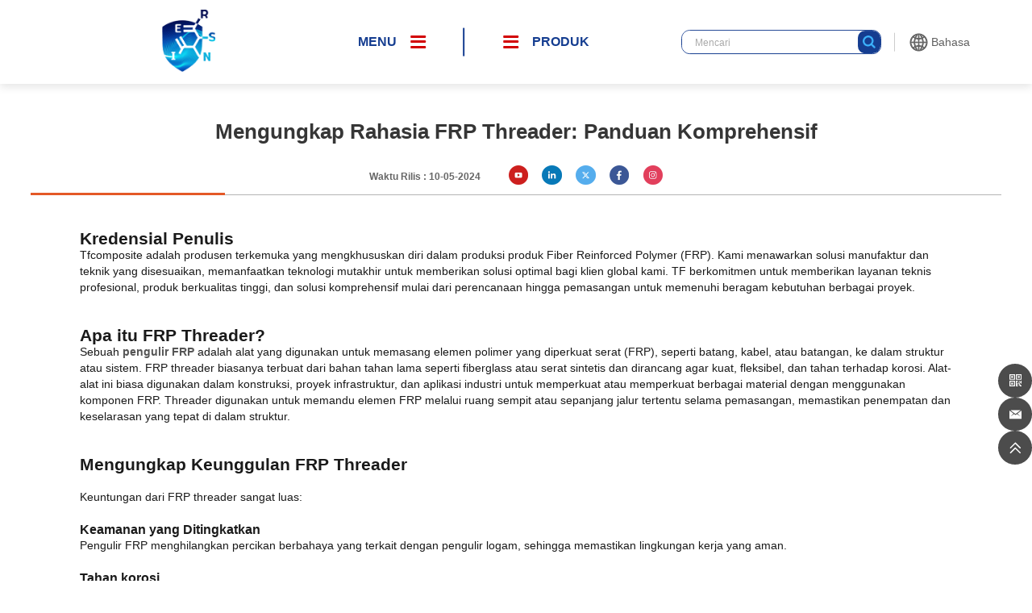

--- FILE ---
content_type: text/html; charset=UTF-8
request_url: https://www.tfcomposite.com/id/4786-2
body_size: 23687
content:

<!DOCTYPE html>
<html lang="id-ID" prefix="og: https://ogp.me/ns#">
<head>
<meta http-equiv="Content-Type" content="text/html; charset=UTF-8"/>
<meta content="width=device-width, initial-scale=1.0, user-scalable=no" name="viewport">
<link rel="shortcut icon" href="https://lingjuimg.com/wp-content/uploads/tfcomposite/2023/03/pic_1678938417178.png"/>
		<link href="https://www.tfcomposite.com/wp-content/themes/tianfu/static/css/aos.css" rel="stylesheet" type="text/css" />
		<link href="https://www.tfcomposite.com/wp-content/themes/tianfu/static/css/animate.min.css" rel="stylesheet" type="text/css" />
		<link rel="stylesheet" href="https://www.tfcomposite.com/wp-content/themes/tianfu/style.css" type="text/css">
		<script src="https://www.tfcomposite.com/wp-content/themes/tianfu/static/js/rem.js"></script>
		<script src="https://www.tfcomposite.com/wp-content/themes/tianfu/static/js/jquery.min.js"></script>
		<script src="https://www.tfcomposite.com/wp-content/themes/tianfu/static/js/swiper.min.js"></script>
		<script src="https://www.tfcomposite.com/wp-content/themes/tianfu/static/js/swiper.animate.min.js"></script>
		<script type="module" src="https://unpkg.com/ionicons@5.5.2/dist/ionicons/ionicons.esm.js"></script>
		<script nomodule src="https://unpkg.com/ionicons@5.5.2/dist/ionicons/ionicons.js"></script>

<!-- Optimasi Mesin Pencari oleh Rank Math - https://rankmath.com/ -->
<title>Mengungkap Rahasia FRP Threader: Panduan Komprehensif - TFcomposite</title>
<meta name="description" content="Tfcomposite adalah produsen terkemuka yang mengkhususkan diri dalam produksi produk Polimer yang Diperkuat Serat (FRP). Kami menawarkan manufaktur yang disesuaikan dan"/>
<meta name="robots" content="follow, noindex"/>
<meta property="og:locale" content="id_ID" />
<meta property="og:type" content="article" />
<meta property="og:title" content="Mengungkap Rahasia FRP Threader: Panduan Komprehensif - TFcomposite" />
<meta property="og:description" content="Tfcomposite adalah produsen terkemuka yang mengkhususkan diri dalam produksi produk Polimer yang Diperkuat Serat (FRP). Kami menawarkan manufaktur yang disesuaikan dan" />
<meta property="og:url" content="https://www.tfcomposite.com/id/mengungkap-rahasia-threader-frp-panduan-komprehensif" />
<meta property="og:site_name" content="komposit TF" />
<meta property="article:section" content="Berita Perusahaan" />
<meta property="og:updated_time" content="2024-05-10T10:06:24+08:00" />
<meta property="og:image" content="https://lingjuimg.com/wp-content/uploads/tfcomposite/2023/05/微信截图_20230509133232.png" />
<meta property="og:image:secure_url" content="https://lingjuimg.com/wp-content/uploads/tfcomposite/2023/05/微信截图_20230509133232.png" />
<meta property="og:image:width" content="784" />
<meta property="og:image:height" content="784" />
<meta property="og:image:alt" content="FRP ThreaderBerat paket: 25KG Ukuran kemasan: 100*100*50" />
<meta property="og:image:type" content="image/png" />
<meta property="article:published_time" content="2024-05-10T09:31:09+08:00" />
<meta property="article:modified_time" content="2024-05-10T10:06:24+08:00" />
<meta name="twitter:card" content="summary_large_image" />
<meta name="twitter:title" content="Mengungkap Rahasia FRP Threader: Panduan Komprehensif - TFcomposite" />
<meta name="twitter:description" content="Tfcomposite adalah produsen terkemuka yang mengkhususkan diri dalam produksi produk Polimer yang Diperkuat Serat (FRP). Kami menawarkan manufaktur yang disesuaikan dan" />
<meta name="twitter:image" content="https://lingjuimg.com/wp-content/uploads/tfcomposite/2023/05/微信截图_20230509133232.png" />
<meta name="twitter:label1" content="Ditulis oleh" />
<meta name="twitter:data1" content="admin" />
<meta name="twitter:label2" content="Waktunya membaca" />
<meta name="twitter:data2" content="3 menit" />
<script type="application/ld+json" class="rank-math-schema">{"@context":"https://schema.org","@graph":[{"@type":"Organization","@id":"https://www.tfcomposite.com/id/#organization","name":"TFcomposite","url":"https://www.tfcomposite.com"},{"@type":"WebSite","@id":"https://www.tfcomposite.com/id/#website","url":"https://www.tfcomposite.com/id","name":"TFcomposite","publisher":{"@id":"https://www.tfcomposite.com/id/#organization"},"inLanguage":"id"},{"@type":"ImageObject","@id":"https://lingjuimg.com/wp-content/uploads/tfcomposite/2023/05/\u5fae\u4fe1\u622a\u56fe_20230509133232.png","url":"https://lingjuimg.com/wp-content/uploads/tfcomposite/2023/05/\u5fae\u4fe1\u622a\u56fe_20230509133232.png","width":"784","height":"784","caption":"FRP ThreaderPackage weight : 25KG Packing size : 100*100*50","inLanguage":"id"},{"@type":"BreadcrumbList","@id":"https://www.tfcomposite.com/id/mengungkap-rahasia-threader-frp-panduan-komprehensif#breadcrumb","itemListElement":[{"@type":"ListItem","position":"1","item":{"@id":"https://www.tfcomposite.com","name":"Home"}},{"@type":"ListItem","position":"2","item":{"@id":"https://www.tfcomposite.com/id/mengungkap-rahasia-threader-frp-panduan-komprehensif","name":"Unveiling the Secrets of FRP Threaders: A Comprehensive Guide"}}]},{"@type":"WebPage","@id":"https://www.tfcomposite.com/id/mengungkap-rahasia-threader-frp-panduan-komprehensif#webpage","url":"https://www.tfcomposite.com/id/mengungkap-rahasia-threader-frp-panduan-komprehensif","name":"Unveiling the Secrets of FRP Threaders: A Comprehensive Guide - TFcomposite","datePublished":"2024-05-10T09:31:09+08:00","dateModified":"2024-05-10T10:06:24+08:00","isPartOf":{"@id":"https://www.tfcomposite.com/id/#website"},"primaryImageOfPage":{"@id":"https://lingjuimg.com/wp-content/uploads/tfcomposite/2023/05/\u5fae\u4fe1\u622a\u56fe_20230509133232.png"},"inLanguage":"id","breadcrumb":{"@id":"https://www.tfcomposite.com/id/mengungkap-rahasia-threader-frp-panduan-komprehensif#breadcrumb"}},{"@type":"Person","@id":"https://www.tfcomposite.com/id/author/admin","name":"admin","url":"https://www.tfcomposite.com/id/author/admin","image":{"@type":"ImageObject","@id":"https://secure.gravatar.com/avatar/ee2e50fb93770ce6eca4810cc90b5e9d2cf412d3b83ccc38b7e869f107949199?s=96&amp;d=mm&amp;r=g","url":"https://secure.gravatar.com/avatar/ee2e50fb93770ce6eca4810cc90b5e9d2cf412d3b83ccc38b7e869f107949199?s=96&amp;d=mm&amp;r=g","caption":"admin","inLanguage":"id"},"sameAs":["http://tfcomposite.com"],"worksFor":{"@id":"https://www.tfcomposite.com/id/#organization"}},{"@type":"BlogPosting","headline":"Unveiling the Secrets of FRP Threaders: A Comprehensive Guide - TFcomposite","datePublished":"2024-05-10T09:31:09+08:00","dateModified":"2024-05-10T10:06:24+08:00","author":{"@id":"https://www.tfcomposite.com/id/author/admin","name":"admin"},"publisher":{"@id":"https://www.tfcomposite.com/id/#organization"},"description":"Tfcomposite is a leading manufacturer specializing in the production of Fiber Reinforced Polymer (FRP) products. We offer customized manufacturing and","name":"Unveiling the Secrets of FRP Threaders: A Comprehensive Guide - TFcomposite","@id":"https://www.tfcomposite.com/id/mengungkap-rahasia-threader-frp-panduan-komprehensif#richSnippet","isPartOf":{"@id":"https://www.tfcomposite.com/id/mengungkap-rahasia-threader-frp-panduan-komprehensif#webpage"},"image":{"@id":"https://lingjuimg.com/wp-content/uploads/tfcomposite/2023/05/\u5fae\u4fe1\u622a\u56fe_20230509133232.png"},"inLanguage":"id","mainEntityOfPage":{"@id":"https://www.tfcomposite.com/id/mengungkap-rahasia-threader-frp-panduan-komprehensif#webpage"}}]}</script>
<!-- /Plugin WordPress Rank Math SEO -->

<link rel="alternate" type="application/rss+xml" title="TFcomposite &raquo; Unveiling the Secrets of FRP Threaders: A Comprehensive Guide Umpan Komentar" href="https://www.tfcomposite.com/id/mengungkap-rahasia-threader-frp-panduan-komprehensif/feed" />
<link rel="alternate" title="oEmbed (JSON)" type="application/json+oembed" href="https://www.tfcomposite.com/id/wp-json/oembed/1.0/embed?url=https%3A%2F%2Fwww.tfcomposite.com%2Fid%2Fmengungkap-rahasia-threader-frp-panduan-komprehensif" />
<link rel="alternate" title="oEmbed (XML)" type="text/xml+oembed" href="https://www.tfcomposite.com/id/wp-json/oembed/1.0/embed?url=https%3A%2F%2Fwww.tfcomposite.com%2Fid%2Fmengungkap-rahasia-threader-frp-panduan-komprehensif&#038;format=xml" />
<style id='wp-img-auto-sizes-contain-inline-css' type='text/css'>
img:is([sizes=auto i],[sizes^="auto," i]){contain-intrinsic-size:3000px 1500px}
/*# sourceURL=wp-img-auto-sizes-contain-inline-css */
</style>
<style id='wp-block-library-inline-css' type='text/css'>
:root{--wp-block-synced-color:#7a00df;--wp-block-synced-color--rgb:122,0,223;--wp-bound-block-color:var(--wp-block-synced-color);--wp-editor-canvas-background:#ddd;--wp-admin-theme-color:#007cba;--wp-admin-theme-color--rgb:0,124,186;--wp-admin-theme-color-darker-10:#006ba1;--wp-admin-theme-color-darker-10--rgb:0,107,160.5;--wp-admin-theme-color-darker-20:#005a87;--wp-admin-theme-color-darker-20--rgb:0,90,135;--wp-admin-border-width-focus:2px}@media (min-resolution:192dpi){:root{--wp-admin-border-width-focus:1.5px}}.wp-element-button{cursor:pointer}:root .has-very-light-gray-background-color{background-color:#eee}:root .has-very-dark-gray-background-color{background-color:#313131}:root .has-very-light-gray-color{color:#eee}:root .has-very-dark-gray-color{color:#313131}:root .has-vivid-green-cyan-to-vivid-cyan-blue-gradient-background{background:linear-gradient(135deg,#00d084,#0693e3)}:root .has-purple-crush-gradient-background{background:linear-gradient(135deg,#34e2e4,#4721fb 50%,#ab1dfe)}:root .has-hazy-dawn-gradient-background{background:linear-gradient(135deg,#faaca8,#dad0ec)}:root .has-subdued-olive-gradient-background{background:linear-gradient(135deg,#fafae1,#67a671)}:root .has-atomic-cream-gradient-background{background:linear-gradient(135deg,#fdd79a,#004a59)}:root .has-nightshade-gradient-background{background:linear-gradient(135deg,#330968,#31cdcf)}:root .has-midnight-gradient-background{background:linear-gradient(135deg,#020381,#2874fc)}:root{--wp--preset--font-size--normal:16px;--wp--preset--font-size--huge:42px}.has-regular-font-size{font-size:1em}.has-larger-font-size{font-size:2.625em}.has-normal-font-size{font-size:var(--wp--preset--font-size--normal)}.has-huge-font-size{font-size:var(--wp--preset--font-size--huge)}.has-text-align-center{text-align:center}.has-text-align-left{text-align:left}.has-text-align-right{text-align:right}.has-fit-text{white-space:nowrap!important}#end-resizable-editor-section{display:none}.aligncenter{clear:both}.items-justified-left{justify-content:flex-start}.items-justified-center{justify-content:center}.items-justified-right{justify-content:flex-end}.items-justified-space-between{justify-content:space-between}.screen-reader-text{border:0;clip-path:inset(50%);height:1px;margin:-1px;overflow:hidden;padding:0;position:absolute;width:1px;word-wrap:normal!important}.screen-reader-text:focus{background-color:#ddd;clip-path:none;color:#444;display:block;font-size:1em;height:auto;left:5px;line-height:normal;padding:15px 23px 14px;text-decoration:none;top:5px;width:auto;z-index:100000}html :where(.has-border-color){border-style:solid}html :where([style*=border-top-color]){border-top-style:solid}html :where([style*=border-right-color]){border-right-style:solid}html :where([style*=border-bottom-color]){border-bottom-style:solid}html :where([style*=border-left-color]){border-left-style:solid}html :where([style*=border-width]){border-style:solid}html :where([style*=border-top-width]){border-top-style:solid}html :where([style*=border-right-width]){border-right-style:solid}html :where([style*=border-bottom-width]){border-bottom-style:solid}html :where([style*=border-left-width]){border-left-style:solid}html :where(img[class*=wp-image-]){height:auto;max-width:100%}:where(figure){margin:0 0 1em}html :where(.is-position-sticky){--wp-admin--admin-bar--position-offset:var(--wp-admin--admin-bar--height,0px)}@media screen and (max-width:600px){html :where(.is-position-sticky){--wp-admin--admin-bar--position-offset:0px}}

/*# sourceURL=wp-block-library-inline-css */
</style><style id='global-styles-inline-css' type='text/css'>
:root{--wp--preset--aspect-ratio--square: 1;--wp--preset--aspect-ratio--4-3: 4/3;--wp--preset--aspect-ratio--3-4: 3/4;--wp--preset--aspect-ratio--3-2: 3/2;--wp--preset--aspect-ratio--2-3: 2/3;--wp--preset--aspect-ratio--16-9: 16/9;--wp--preset--aspect-ratio--9-16: 9/16;--wp--preset--color--black: #000000;--wp--preset--color--cyan-bluish-gray: #abb8c3;--wp--preset--color--white: #ffffff;--wp--preset--color--pale-pink: #f78da7;--wp--preset--color--vivid-red: #cf2e2e;--wp--preset--color--luminous-vivid-orange: #ff6900;--wp--preset--color--luminous-vivid-amber: #fcb900;--wp--preset--color--light-green-cyan: #7bdcb5;--wp--preset--color--vivid-green-cyan: #00d084;--wp--preset--color--pale-cyan-blue: #8ed1fc;--wp--preset--color--vivid-cyan-blue: #0693e3;--wp--preset--color--vivid-purple: #9b51e0;--wp--preset--gradient--vivid-cyan-blue-to-vivid-purple: linear-gradient(135deg,rgb(6,147,227) 0%,rgb(155,81,224) 100%);--wp--preset--gradient--light-green-cyan-to-vivid-green-cyan: linear-gradient(135deg,rgb(122,220,180) 0%,rgb(0,208,130) 100%);--wp--preset--gradient--luminous-vivid-amber-to-luminous-vivid-orange: linear-gradient(135deg,rgb(252,185,0) 0%,rgb(255,105,0) 100%);--wp--preset--gradient--luminous-vivid-orange-to-vivid-red: linear-gradient(135deg,rgb(255,105,0) 0%,rgb(207,46,46) 100%);--wp--preset--gradient--very-light-gray-to-cyan-bluish-gray: linear-gradient(135deg,rgb(238,238,238) 0%,rgb(169,184,195) 100%);--wp--preset--gradient--cool-to-warm-spectrum: linear-gradient(135deg,rgb(74,234,220) 0%,rgb(151,120,209) 20%,rgb(207,42,186) 40%,rgb(238,44,130) 60%,rgb(251,105,98) 80%,rgb(254,248,76) 100%);--wp--preset--gradient--blush-light-purple: linear-gradient(135deg,rgb(255,206,236) 0%,rgb(152,150,240) 100%);--wp--preset--gradient--blush-bordeaux: linear-gradient(135deg,rgb(254,205,165) 0%,rgb(254,45,45) 50%,rgb(107,0,62) 100%);--wp--preset--gradient--luminous-dusk: linear-gradient(135deg,rgb(255,203,112) 0%,rgb(199,81,192) 50%,rgb(65,88,208) 100%);--wp--preset--gradient--pale-ocean: linear-gradient(135deg,rgb(255,245,203) 0%,rgb(182,227,212) 50%,rgb(51,167,181) 100%);--wp--preset--gradient--electric-grass: linear-gradient(135deg,rgb(202,248,128) 0%,rgb(113,206,126) 100%);--wp--preset--gradient--midnight: linear-gradient(135deg,rgb(2,3,129) 0%,rgb(40,116,252) 100%);--wp--preset--font-size--small: 13px;--wp--preset--font-size--medium: 20px;--wp--preset--font-size--large: 36px;--wp--preset--font-size--x-large: 42px;--wp--preset--spacing--20: 0.44rem;--wp--preset--spacing--30: 0.67rem;--wp--preset--spacing--40: 1rem;--wp--preset--spacing--50: 1.5rem;--wp--preset--spacing--60: 2.25rem;--wp--preset--spacing--70: 3.38rem;--wp--preset--spacing--80: 5.06rem;--wp--preset--shadow--natural: 6px 6px 9px rgba(0, 0, 0, 0.2);--wp--preset--shadow--deep: 12px 12px 50px rgba(0, 0, 0, 0.4);--wp--preset--shadow--sharp: 6px 6px 0px rgba(0, 0, 0, 0.2);--wp--preset--shadow--outlined: 6px 6px 0px -3px rgb(255, 255, 255), 6px 6px rgb(0, 0, 0);--wp--preset--shadow--crisp: 6px 6px 0px rgb(0, 0, 0);}:where(.is-layout-flex){gap: 0.5em;}:where(.is-layout-grid){gap: 0.5em;}body .is-layout-flex{display: flex;}.is-layout-flex{flex-wrap: wrap;align-items: center;}.is-layout-flex > :is(*, div){margin: 0;}body .is-layout-grid{display: grid;}.is-layout-grid > :is(*, div){margin: 0;}:where(.wp-block-columns.is-layout-flex){gap: 2em;}:where(.wp-block-columns.is-layout-grid){gap: 2em;}:where(.wp-block-post-template.is-layout-flex){gap: 1.25em;}:where(.wp-block-post-template.is-layout-grid){gap: 1.25em;}.has-black-color{color: var(--wp--preset--color--black) !important;}.has-cyan-bluish-gray-color{color: var(--wp--preset--color--cyan-bluish-gray) !important;}.has-white-color{color: var(--wp--preset--color--white) !important;}.has-pale-pink-color{color: var(--wp--preset--color--pale-pink) !important;}.has-vivid-red-color{color: var(--wp--preset--color--vivid-red) !important;}.has-luminous-vivid-orange-color{color: var(--wp--preset--color--luminous-vivid-orange) !important;}.has-luminous-vivid-amber-color{color: var(--wp--preset--color--luminous-vivid-amber) !important;}.has-light-green-cyan-color{color: var(--wp--preset--color--light-green-cyan) !important;}.has-vivid-green-cyan-color{color: var(--wp--preset--color--vivid-green-cyan) !important;}.has-pale-cyan-blue-color{color: var(--wp--preset--color--pale-cyan-blue) !important;}.has-vivid-cyan-blue-color{color: var(--wp--preset--color--vivid-cyan-blue) !important;}.has-vivid-purple-color{color: var(--wp--preset--color--vivid-purple) !important;}.has-black-background-color{background-color: var(--wp--preset--color--black) !important;}.has-cyan-bluish-gray-background-color{background-color: var(--wp--preset--color--cyan-bluish-gray) !important;}.has-white-background-color{background-color: var(--wp--preset--color--white) !important;}.has-pale-pink-background-color{background-color: var(--wp--preset--color--pale-pink) !important;}.has-vivid-red-background-color{background-color: var(--wp--preset--color--vivid-red) !important;}.has-luminous-vivid-orange-background-color{background-color: var(--wp--preset--color--luminous-vivid-orange) !important;}.has-luminous-vivid-amber-background-color{background-color: var(--wp--preset--color--luminous-vivid-amber) !important;}.has-light-green-cyan-background-color{background-color: var(--wp--preset--color--light-green-cyan) !important;}.has-vivid-green-cyan-background-color{background-color: var(--wp--preset--color--vivid-green-cyan) !important;}.has-pale-cyan-blue-background-color{background-color: var(--wp--preset--color--pale-cyan-blue) !important;}.has-vivid-cyan-blue-background-color{background-color: var(--wp--preset--color--vivid-cyan-blue) !important;}.has-vivid-purple-background-color{background-color: var(--wp--preset--color--vivid-purple) !important;}.has-black-border-color{border-color: var(--wp--preset--color--black) !important;}.has-cyan-bluish-gray-border-color{border-color: var(--wp--preset--color--cyan-bluish-gray) !important;}.has-white-border-color{border-color: var(--wp--preset--color--white) !important;}.has-pale-pink-border-color{border-color: var(--wp--preset--color--pale-pink) !important;}.has-vivid-red-border-color{border-color: var(--wp--preset--color--vivid-red) !important;}.has-luminous-vivid-orange-border-color{border-color: var(--wp--preset--color--luminous-vivid-orange) !important;}.has-luminous-vivid-amber-border-color{border-color: var(--wp--preset--color--luminous-vivid-amber) !important;}.has-light-green-cyan-border-color{border-color: var(--wp--preset--color--light-green-cyan) !important;}.has-vivid-green-cyan-border-color{border-color: var(--wp--preset--color--vivid-green-cyan) !important;}.has-pale-cyan-blue-border-color{border-color: var(--wp--preset--color--pale-cyan-blue) !important;}.has-vivid-cyan-blue-border-color{border-color: var(--wp--preset--color--vivid-cyan-blue) !important;}.has-vivid-purple-border-color{border-color: var(--wp--preset--color--vivid-purple) !important;}.has-vivid-cyan-blue-to-vivid-purple-gradient-background{background: var(--wp--preset--gradient--vivid-cyan-blue-to-vivid-purple) !important;}.has-light-green-cyan-to-vivid-green-cyan-gradient-background{background: var(--wp--preset--gradient--light-green-cyan-to-vivid-green-cyan) !important;}.has-luminous-vivid-amber-to-luminous-vivid-orange-gradient-background{background: var(--wp--preset--gradient--luminous-vivid-amber-to-luminous-vivid-orange) !important;}.has-luminous-vivid-orange-to-vivid-red-gradient-background{background: var(--wp--preset--gradient--luminous-vivid-orange-to-vivid-red) !important;}.has-very-light-gray-to-cyan-bluish-gray-gradient-background{background: var(--wp--preset--gradient--very-light-gray-to-cyan-bluish-gray) !important;}.has-cool-to-warm-spectrum-gradient-background{background: var(--wp--preset--gradient--cool-to-warm-spectrum) !important;}.has-blush-light-purple-gradient-background{background: var(--wp--preset--gradient--blush-light-purple) !important;}.has-blush-bordeaux-gradient-background{background: var(--wp--preset--gradient--blush-bordeaux) !important;}.has-luminous-dusk-gradient-background{background: var(--wp--preset--gradient--luminous-dusk) !important;}.has-pale-ocean-gradient-background{background: var(--wp--preset--gradient--pale-ocean) !important;}.has-electric-grass-gradient-background{background: var(--wp--preset--gradient--electric-grass) !important;}.has-midnight-gradient-background{background: var(--wp--preset--gradient--midnight) !important;}.has-small-font-size{font-size: var(--wp--preset--font-size--small) !important;}.has-medium-font-size{font-size: var(--wp--preset--font-size--medium) !important;}.has-large-font-size{font-size: var(--wp--preset--font-size--large) !important;}.has-x-large-font-size{font-size: var(--wp--preset--font-size--x-large) !important;}
/*# sourceURL=global-styles-inline-css */
</style>

<style id='classic-theme-styles-inline-css' type='text/css'>
/*! This file is auto-generated */
.wp-block-button__link{color:#fff;background-color:#32373c;border-radius:9999px;box-shadow:none;text-decoration:none;padding:calc(.667em + 2px) calc(1.333em + 2px);font-size:1.125em}.wp-block-file__button{background:#32373c;color:#fff;text-decoration:none}
/*# sourceURL=/wp-includes/css/classic-themes.min.css */
</style>
<link rel='stylesheet' id='wpa-css-css' href='https://www.tfcomposite.com/wp-content/plugins/honeypot/includes/css/wpa.css?ver=2.3.04' type='text/css' media='all' />
<link rel='stylesheet' id='trp-language-switcher-style-css' href='https://www.tfcomposite.com/wp-content/plugins/translatepress-multilingual/assets/css/trp-language-switcher.css?ver=3.0.1' type='text/css' media='all' />
<link rel='stylesheet' id='wpforms-form-locker-frontend-css' href='https://www.tfcomposite.com/wp-content/plugins/wpforms-form-locker/assets/css/frontend.min.css?ver=2.8.0' type='text/css' media='all' />
<script type="text/javascript" src="https://www.tfcomposite.com/wp-includes/js/jquery/jquery.min.js?ver=3.7.1" id="jquery-core-js"></script>
<script type="text/javascript" src="https://www.tfcomposite.com/wp-includes/js/jquery/jquery-migrate.min.js?ver=3.4.1" id="jquery-migrate-js"></script>
<link rel="https://api.w.org/" href="https://www.tfcomposite.com/id/wp-json/" /><link rel="alternate" title="JSON" type="application/json" href="https://www.tfcomposite.com/id/wp-json/wp/v2/posts/4786" /><link rel="EditURI" type="application/rsd+xml" title="RSD" href="https://www.tfcomposite.com/xmlrpc.php?rsd" />
<meta name="generator" content="WordPress 6.9" />
<link rel='shortlink' href='https://www.tfcomposite.com/id/?p=4786' />
<link rel="alternate" hreflang="en-US" href="https://www.tfcomposite.com/unveiling-the-secrets-of-frp-threaders-a-comprehensive-guide/"/>
<link rel="alternate" hreflang="zh-CN" href="https://www.tfcomposite.com/zh/%e6%8f%ad%e7%a7%98frp%e8%9e%ba%e7%ba%b9%e9%94%81%e5%9b%ba%e5%99%a8%e7%9a%84%e7%a7%98%e5%af%86%ef%bc%9a%e4%b8%80%e4%bb%bd%e5%85%a8%e9%9d%a2%e7%9a%84%e6%8c%87%e5%8d%97/"/>
<link rel="alternate" hreflang="ar" href="https://www.tfcomposite.com/ar/%d9%83%d8%b4%d9%81-%d8%a3%d8%b3%d8%b1%d8%a7%d8%b1-%d9%85%d9%8f%d9%86%d8%b4%d8%a6%d9%8a-%d8%ae%d9%8a%d9%88%d8%b7-frp-%d8%af%d9%84%d9%8a%d9%84-%d8%b4%d8%a7%d9%85%d9%84/"/>
<link rel="alternate" hreflang="es-ES" href="https://www.tfcomposite.com/es/descubriendo-los-secretos-de-los-enhebradores-de-frp-una-guia-completa/"/>
<link rel="alternate" hreflang="fr-FR" href="https://www.tfcomposite.com/fr/devoiler-les-secrets-des-threaders-frp-un-guide-complet/"/>
<link rel="alternate" hreflang="pt-PT" href="https://www.tfcomposite.com/pt/revelando-os-segredos-das-maquinas-de-roscar-frp-um-guia-completo/"/>
<link rel="alternate" hreflang="ko-KR" href="https://www.tfcomposite.com/ko/frp-%ec%8a%a4%eb%a0%88%eb%8d%94%ec%9d%98-%eb%b9%84%eb%b0%80%ec%9d%84-%eb%b0%9d%ed%9e%88%eb%8a%94-%ec%a2%85%ed%95%a9-%ea%b0%80%ec%9d%b4%eb%93%9c/"/>
<link rel="alternate" hreflang="de-DE" href="https://www.tfcomposite.com/de/die-geheimnisse-von-gfk-gewindebohrern-enthullt-ein-umfassender-leitfaden/"/>
<link rel="alternate" hreflang="id-ID" href="https://www.tfcomposite.com/id/mengungkap-rahasia-threader-frp-panduan-komprehensif"/>
<link rel="alternate" hreflang="it-IT" href="https://www.tfcomposite.com/it/svelando-i-segreti-dei-filettatori-frp-una-guida-completa/"/>
<link rel="alternate" hreflang="th" href="https://www.tfcomposite.com/th/%e0%b9%80%e0%b8%9b%e0%b8%b4%e0%b8%94%e0%b9%80%e0%b8%9c%e0%b8%a2%e0%b8%84%e0%b8%a7%e0%b8%b2%e0%b8%a1%e0%b8%a5%e0%b8%b1%e0%b8%9a%e0%b8%82%e0%b8%ad%e0%b8%87%e0%b9%80%e0%b8%84%e0%b8%a3%e0%b8%b7%e0%b9%88/"/>
<link rel="alternate" hreflang="en" href="https://www.tfcomposite.com/unveiling-the-secrets-of-frp-threaders-a-comprehensive-guide/"/>
<link rel="alternate" hreflang="zh" href="https://www.tfcomposite.com/zh/%e6%8f%ad%e7%a7%98frp%e8%9e%ba%e7%ba%b9%e9%94%81%e5%9b%ba%e5%99%a8%e7%9a%84%e7%a7%98%e5%af%86%ef%bc%9a%e4%b8%80%e4%bb%bd%e5%85%a8%e9%9d%a2%e7%9a%84%e6%8c%87%e5%8d%97/"/>
<link rel="alternate" hreflang="es" href="https://www.tfcomposite.com/es/descubriendo-los-secretos-de-los-enhebradores-de-frp-una-guia-completa/"/>
<link rel="alternate" hreflang="fr" href="https://www.tfcomposite.com/fr/devoiler-les-secrets-des-threaders-frp-un-guide-complet/"/>
<link rel="alternate" hreflang="pt" href="https://www.tfcomposite.com/pt/revelando-os-segredos-das-maquinas-de-roscar-frp-um-guia-completo/"/>
<link rel="alternate" hreflang="ko" href="https://www.tfcomposite.com/ko/frp-%ec%8a%a4%eb%a0%88%eb%8d%94%ec%9d%98-%eb%b9%84%eb%b0%80%ec%9d%84-%eb%b0%9d%ed%9e%88%eb%8a%94-%ec%a2%85%ed%95%a9-%ea%b0%80%ec%9d%b4%eb%93%9c/"/>
<link rel="alternate" hreflang="de" href="https://www.tfcomposite.com/de/die-geheimnisse-von-gfk-gewindebohrern-enthullt-ein-umfassender-leitfaden/"/>
<link rel="alternate" hreflang="id" href="https://www.tfcomposite.com/id/mengungkap-rahasia-threader-frp-panduan-komprehensif"/>
<link rel="alternate" hreflang="it" href="https://www.tfcomposite.com/it/svelando-i-segreti-dei-filettatori-frp-una-guida-completa/"/>
<link rel="icon" href="https://lingjuimg.com/wp-content/uploads/tfcomposite/2025/04/安徽天复新材料有限公司@1x-150x150.webp" sizes="32x32" />
<link rel="icon" href="https://lingjuimg.com/wp-content/uploads/tfcomposite/2025/04/安徽天复新材料有限公司@1x-300x300.webp" sizes="192x192" />
<link rel="apple-touch-icon" href="https://lingjuimg.com/wp-content/uploads/tfcomposite/2025/04/安徽天复新材料有限公司@1x-300x300.webp" />
<meta name="msapplication-TileImage" content="https://lingjuimg.com/wp-content/uploads/tfcomposite/2025/04/安徽天复新材料有限公司@1x-300x300.webp" />


<script>
    function getCookie(cookieName) {
        let cookie = {};
        document.cookie.split(";").forEach(function (el) {
            let [key, value] = el.split("=");
            cookie[key.trim()] = value;
        });
        return cookie[cookieName];
    }
    window.dataLayer = window.dataLayer || [];
    function gtag() { dataLayer.push(arguments); }
    var json_consent_status;
    var cookievalue = JSON.stringify(getCookie("consentstatus"))?.split('\"');
    //默认意见
    if (cookievalue == undefined) {
        gtag("consent", "default", {
            'ad_storage': 'denied',
            'ad_user_data': 'denied',
            'ad_personalization': 'denied',
            'analytics_storage': 'denied',
            'wait_for_update': 500,
            region: [
                'AT', 'BE', 'BG', 'CY', 'CZ', 'DE', 'DK', 'EE', 'ES', 'FI', 'FR', 'GR', 'HR', 'HU', 'IE', 'IS', 'IT', 'LI', 'LT', 'LU', 'LV', 'MT', 'NL', 'NO', 'PL', 'PT', 'RO', 'SE', 'SI', 'SK'
            ], // 仅将默认值应用于特定区域
        });
    }
    //过往意见
    if (cookievalue != undefined) {
        if ((cookievalue == '"granted"')) {
            gtag("consent", "default", {
                'ad_storage': 'granted',
                'ad_user_data': 'granted',
                'ad_personalization': 'granted',
                'analytics_storage': 'granted',
                'wait_for_update': 500,
            });
        } else {
            gtag("consent", "default", {
                'ad_storage': 'denied',
                'ad_user_data': 'denied',
                'ad_personalization': 'denied',
                'analytics_storage': 'denied',
                'wait_for_update': 500,
            });
        }
    }

    function setCookies(json_consent_status) {
        var currentDate = new Date();
        var expirationDate = new Date(currentDate);
        expirationDate.setFullYear(currentDate.getFullYear() + 1);
        var expires = expirationDate.toUTCString();
        document.cookie = "consentstatus=" + json_consent_status + ";expires=" + expires + ";path=/";
    }
    //客户点击拒绝
    document.addEventListener('click', function (e) {
        const dom = e.target.closest('.no');
        if (dom === null) return;
        json_consent_status = 'denied';
        setCookies(json_consent_status);
        gtag('consent', 'update', {
            'ad_storage': 'denied',
            'ad_user_data': 'denied',
            'ad_personalization': 'denied',
            'analytics_storage': 'denied'
        });
        // 移除弹窗
        $('.pop_cookie').removeClass('active');
    });
    //客户点击授权
    document.addEventListener('click', function (e) {
        const dom = e.target.closest('.yes');
        if (dom === null) return;
        json_consent_status = 'granted';
        setCookies(json_consent_status);
        gtag('consent', 'update', {
            'ad_storage': 'granted',
            'ad_user_data': 'granted',
            'ad_personalization': 'granted',
            'analytics_storage': 'granted'
        });
        // 移除弹窗
        $('.pop_cookie').removeClass('active');
    });
</script>

<script async src="https://www.googletagmanager.com/gtag/js?id=G-Q8R735J34N"></script>
<script>
    window.dataLayer = window.dataLayer || [];
    function gtag(){dataLayer.push(arguments);}
    gtag('js', new Date());
    gtag('config', 'G-Q8R735J34N');
</script>



<!-- Google Tag Manager -->
<script>(function(w,d,s,l,i){w[l]=w[l]||[];w[l].push({'gtm.start':
new Date().getTime(),event:'gtm.js'});var f=d.getElementsByTagName(s)[0],
j=d.createElement(s),dl=l!='dataLayer'?'&l='+l:'';j.async=true;j.src=
'https://www.googletagmanager.com/gtm.js?id='+i+dl;f.parentNode.insertBefore(j,f);
})(window,document,'script','dataLayer','GTM-5T6GCRG');</script>
<!-- End Google Tag Manager -->
<!-- Google Tag Manager (noscript) -->
<noscript><iframe src="https://www.googletagmanager.com/ns.html?id=GTM-5T6GCRG"
height="0" width="0" style="display:none;visibility:hidden"></iframe></noscript>
<!-- End Google Tag Manager (noscript) -->

<link rel='stylesheet' id='wpforms-classic-full-css' href='https://www.tfcomposite.com/wp-content/plugins/wpforms/assets/css/frontend/classic/wpforms-full.min.css?ver=1.9.8.7' type='text/css' media='all' />
</head>  

<body>
<style>


.container {
    max-width: 1000px;
    margin-left: auto;
    margin-right: auto;
    padding-left: 10px;
    padding-right: 10px;
}


    .responsive-table li {
        border-radius: 3px;
        padding: 25px 30px;
        display: flex;
        justify-content: space-between;
        margin-bottom: 25px;
    }

    .responsive-table .table-header {
        background-color: #67cef5;
        font-size: 14px;
        text-transform: uppercase;
        letter-spacing: 0.03em;
    }

    .responsive-table .table-row {
        background-color: #ffffff;
        box-shadow: 0px 0px 9px 0px rgba(0, 0, 0, 0.1);
    }

    .responsive-table .col-1 {
        flex-basis: 30%;
    }

    .responsive-table .col-2 {
        flex-basis: 40%;
    }

    .responsive-table .col-3 {
        flex-basis: 30%;
    }

    .responsive-table .col-4 {
        flex-basis: 15%;
    }

    .responsive-table .col-5 {
        flex-basis: 40%;
    }

    .responsive-table .col-6 {
        flex-basis: 30%;
    }

    .responsive-table .col-7 {
        flex-basis: 15%;
    }




@media all and (max-width: 767px) {

	.test{
		color: blue;
	}


	.responsive-table .table-row {
        background-color: #ffffff;
        box-shadow: 0px 0px 9px 0px rgba(0, 0, 0, 0.1);
    }

	.responsive-table .table-header {
            display: none;
    }


		.responsive-table .table-header {
            display: none;
        }

        .responsive-table .table-row {}

        .responsive-table li {
            display: block;
        }

        .responsive-table .col {

            flex-basis: 100%;

        }

        .responsive-table .col {
            display: flex;
            padding: 10px 0;

            
        }

        .responsive-table .col::before{

        	color: #6C7A89;
            padding-right: 10px;
            content: attr(data-label);
            flex-basis: 50%;
            text-align: right;
        }

	}
        
}


.wrapper {
  display: flex;
  align-items: center;
}

.tfproduct{
	color: #67cef5;
}


</style>














<!-- header -->
<!-- header -->

<header>

	<div class="top">

		

		

	





		<div class="head_up wrap_top">

			<!-- logo -->

		    <div class="logo"><a href="/id/"><img src="https://lingjuimg.com/wp-content/uploads/tfcomposite/2023/03/logo-1.png" alt="komposit TF" /></a></div>

            



            <!-- web菜单 -->

			<div class="web_menu xiala_not">

				<div class="web_menu_left">

					<h2>menu</h2>

					<div class="web_menu_i"><i></i></div>

				</div>

				<div class="web_menu_right">

					<div class="web_menu_i"><i></i></div>

					<h2>produk</h2>

				</div>

			</div>





			<!-- 语言切换 -->

			<ul class="top_language">

				<div class="top_language_div1">

					<!-- 搜索 -->

					<div class="top_search">

						<form role="search" method="get" id="searchform" action="/id/" data-trp-original-action="/"> 

							<input class="top_search_ipt" type="text" placeholder="Mencari" value="" name="s" id="s">

							<input class="top_search_btn" type="submit" id="searchsubmit" value="mencari">

						<input type="hidden" name="trp-form-language" value="id"/></form>

					</div>

				</div>

				<div class="top_language_div2">

					<i></i>

					<p>Bahasa</p>

				</div>

				

				<li class="menu-item menu-item-has-children">

					<ul class="sub-menu">

					<li id="menu-item-175" class="trp-language-switcher-container menu-item menu-item-type-post_type menu-item-object-language_switcher menu-item-175"><a href="https://www.tfcomposite.com/unveiling-the-secrets-of-frp-threaders-a-comprehensive-guide/"><span data-no-translation><img class="trp-flag-image" src="https://www.tfcomposite.com/wp-content/plugins/translatepress-multilingual/assets/images/flags/en_US.png" width="18" height="12" alt="en_US" title="English"><span class="trp-ls-language-name">English</span></span></a></li>
<li id="menu-item-2833" class="trp-language-switcher-container menu-item menu-item-type-post_type menu-item-object-language_switcher menu-item-2833"><a href="https://www.tfcomposite.com/zh/%e6%8f%ad%e7%a7%98frp%e8%9e%ba%e7%ba%b9%e9%94%81%e5%9b%ba%e5%99%a8%e7%9a%84%e7%a7%98%e5%af%86%ef%bc%9a%e4%b8%80%e4%bb%bd%e5%85%a8%e9%9d%a2%e7%9a%84%e6%8c%87%e5%8d%97/"><span data-no-translation><img class="trp-flag-image" src="https://www.tfcomposite.com/wp-content/plugins/translatepress-multilingual/assets/images/flags/zh_CN.png" width="18" height="12" alt="zh_CN" title="简体中文"><span class="trp-ls-language-name">简体中文</span></span></a></li>
<li id="menu-item-173" class="trp-language-switcher-container menu-item menu-item-type-post_type menu-item-object-language_switcher menu-item-173"><a href="https://www.tfcomposite.com/ar/%d9%83%d8%b4%d9%81-%d8%a3%d8%b3%d8%b1%d8%a7%d8%b1-%d9%85%d9%8f%d9%86%d8%b4%d8%a6%d9%8a-%d8%ae%d9%8a%d9%88%d8%b7-frp-%d8%af%d9%84%d9%8a%d9%84-%d8%b4%d8%a7%d9%85%d9%84/"><span data-no-translation><img class="trp-flag-image" src="https://www.tfcomposite.com/wp-content/plugins/translatepress-multilingual/assets/images/flags/ar.png" width="18" height="12" alt="ar" title="العربية"><span class="trp-ls-language-name">العربية</span></span></a></li>
<li id="menu-item-172" class="trp-language-switcher-container menu-item menu-item-type-post_type menu-item-object-language_switcher menu-item-172"><a href="https://www.tfcomposite.com/es/descubriendo-los-secretos-de-los-enhebradores-de-frp-una-guia-completa/"><span data-no-translation><img class="trp-flag-image" src="https://www.tfcomposite.com/wp-content/plugins/translatepress-multilingual/assets/images/flags/es_ES.png" width="18" height="12" alt="es_ES" title="Español"><span class="trp-ls-language-name">Español</span></span></a></li>
<li id="menu-item-170" class="trp-language-switcher-container menu-item menu-item-type-post_type menu-item-object-language_switcher menu-item-170"><a href="https://www.tfcomposite.com/pt/revelando-os-segredos-das-maquinas-de-roscar-frp-um-guia-completo/"><span data-no-translation><img class="trp-flag-image" src="https://www.tfcomposite.com/wp-content/plugins/translatepress-multilingual/assets/images/flags/pt_PT.png" width="18" height="12" alt="pt_PT" title="Português"><span class="trp-ls-language-name">Português</span></span></a></li>
<li id="menu-item-171" class="trp-language-switcher-container menu-item menu-item-type-post_type menu-item-object-language_switcher menu-item-171"><a href="https://www.tfcomposite.com/fr/devoiler-les-secrets-des-threaders-frp-un-guide-complet/"><span data-no-translation><img class="trp-flag-image" src="https://www.tfcomposite.com/wp-content/plugins/translatepress-multilingual/assets/images/flags/fr_FR.png" width="18" height="12" alt="fr_FR" title="Français"><span class="trp-ls-language-name">Français</span></span></a></li>
<li id="menu-item-169" class="trp-language-switcher-container menu-item menu-item-type-post_type menu-item-object-language_switcher menu-item-169"><a href="https://www.tfcomposite.com/ko/frp-%ec%8a%a4%eb%a0%88%eb%8d%94%ec%9d%98-%eb%b9%84%eb%b0%80%ec%9d%84-%eb%b0%9d%ed%9e%88%eb%8a%94-%ec%a2%85%ed%95%a9-%ea%b0%80%ec%9d%b4%eb%93%9c/"><span data-no-translation><img class="trp-flag-image" src="https://www.tfcomposite.com/wp-content/plugins/translatepress-multilingual/assets/images/flags/ko_KR.png" width="18" height="12" alt="ko_KR" title="한국어"><span class="trp-ls-language-name">한국어</span></span></a></li>

					</ul>

				</li>

			</ul>

		</div>

		<div class="head_down_area" >

			<div class="head_down wrap_top">

				<!-- 导航 -->

				<ul class="i_nav">

					<!-- <li class="menu-item current-menu-item">

						<a href="index.html">Home</a>

					</li>

					<li class="menu-item menu-item-has-children nav_products">

						<a href="products.html">Products</a>

					</li>

					<li class="menu-item menu-item-has-children">

						<a href="about_profile.html">About us</a>

					</li>

					<li class="menu-item">

						<a href="stone_resin.html">Crafts</a>

					</li>

					<li class="menu-item">

						<a href="news.html">News</a>

					</li>

					<li class="menu-item">

						<a href="news.html">Contact us</a>

					</li> -->

					<li id="menu-item-22" class="menu-item menu-item-type-custom menu-item-object-custom menu-item-22"><a href="/id/">RUMAH</a></li>
<li id="menu-item-23" class="menu-item menu-item-type-post_type menu-item-object-page menu-item-23"><a href="https://www.tfcomposite.com/id/tentang-kami">tentang kami</a></li>
<li id="menu-item-156" class="menu-item menu-item-type-taxonomy menu-item-object-category menu-item-156"><a href="https://www.tfcomposite.com/id/kategori/produk/produk-utama">produk</a></li>
<li id="menu-item-26" class="menu-item menu-item-type-taxonomy menu-item-object-category menu-item-26"><a href="https://www.tfcomposite.com/id/kategori/peralatan-pendukung">Peralatan pendukung</a></li>
<li id="menu-item-29" class="menu-item menu-item-type-taxonomy menu-item-object-category menu-item-29"><a href="https://www.tfcomposite.com/id/kategori/larutan">larutan</a></li>
<li id="menu-item-87" class="menu-item menu-item-type-post_type menu-item-object-page menu-item-87"><a href="https://www.tfcomposite.com/id/unduh">unduh</a></li>
<li id="menu-item-27" class="menu-item menu-item-type-taxonomy menu-item-object-category current-post-ancestor current-menu-parent current-post-parent menu-item-27"><a href="https://www.tfcomposite.com/id/kategori/berita">berita</a></li>
<li id="menu-item-24" class="menu-item menu-item-type-post_type menu-item-object-page menu-item-24"><a href="https://www.tfcomposite.com/id/hubungi-kami">Hubungi kami</a></li>

				</ul>

			</div>

			

		</div>

		

		

		<!-- pc端导航下拉 -->

	    <!-- menu下拉 -->

		<div class="xiala xiala_menu xiala_not">

            <ul class="wrap_74 xiala_ul">

				<!-- <li><a href="">HOME</a></li>

				<li><a href="">About us</a></li>

				<li><a href="">solution</a></li>

				<li><a href="">Atlas download</a></li>

				<li><a href="">news</a></li>

				<li><a href="">Contact us</a></li> -->

				<li id="menu-item-16" class="menu-item menu-item-type-custom menu-item-object-custom menu-item-16"><a href="/id/">RUMAH</a></li>
<li id="menu-item-18" class="menu-item menu-item-type-post_type menu-item-object-page menu-item-18"><a href="https://www.tfcomposite.com/id/tentang-kami">TENTANG KAMI</a></li>
<li id="menu-item-21" class="menu-item menu-item-type-taxonomy menu-item-object-category menu-item-21"><a href="https://www.tfcomposite.com/id/kategori/larutan">LARUTAN</a></li>
<li id="menu-item-88" class="menu-item menu-item-type-post_type menu-item-object-page menu-item-88"><a href="https://www.tfcomposite.com/id/unduh">UNDUH</a></li>
<li id="menu-item-20" class="menu-item menu-item-type-taxonomy menu-item-object-category current-post-ancestor current-menu-parent current-post-parent menu-item-20"><a href="https://www.tfcomposite.com/id/kategori/berita">BERITA</a></li>
<li id="menu-item-17" class="menu-item menu-item-type-post_type menu-item-object-page menu-item-17"><a href="https://www.tfcomposite.com/id/hubungi-kami">HUBUNGI KAMI</a></li>

			</ul>

			<dl class="xiala_dl wrap_74">

				<dt>

					<a href="https://www.tfcomposite.com/id#home1">Tentang kami</a>

					<a href="https://www.tfcomposite.com/id/kategori/produk/produk-utama">Produk</a>

					<a href="https://www.tfcomposite.com/id#home3">Gudang Pabrik</a>

					<a href="https://www.tfcomposite.com/id#home4">Peralatan Terkait</a>

					<a href="https://www.tfcomposite.com/id#home5">Merek Agen</a>

				</dt>

				<dt>

				    <a href="https://www.tfcomposite.com/id/tentang-kami#about1">Tentang kami</a>

					<a href="https://www.tfcomposite.com/id/tentang-kami#about2">Pabrik</a>

					<a href="https://www.tfcomposite.com/id/tentang-kami#about3">Tim kita</a>

					<a href="https://www.tfcomposite.com/id/tentang-kami#about4">Sejarah kita</a>

					<a href="https://www.tfcomposite.com/id/tentang-kami#about5">Sertifikat Kehormatan</a>

				</dt>

				<dt>

				    


					    <a href="https://www.tfcomposite.com/id/kategori/larutan/solusi-produk-frp">Solusi Produk FRP</a>

					


					    <a href="https://www.tfcomposite.com/id/kategori/larutan/aplikasi">Aplikasi</a>

					


					    <a href="https://www.tfcomposite.com/id/kategori/larutan/pertanyaan-dan-jawaban">Pertanyaan dan jawaban</a>

					
				</dt>

				<dt>

					<a href="https://www.tfcomposite.com/id/unduh">Unduh</a>

				</dt>

				<dt>

				    


					    <a href="https://www.tfcomposite.com/id/kategori/berita/pameran-perusahaan">Pameran Perusahaan</a>

					


					    <a href="https://www.tfcomposite.com/id/kategori/berita/berita-perusahaan">Berita Perusahaan</a>

					


					    <a href="https://www.tfcomposite.com/id/kategori/berita/produk-jushi">Produk JUSHI</a>

					


					    <a href="https://www.tfcomposite.com/id/kategori/berita/berita-industri">berita industri</a>

					
				</dt>

				<dt>

				    <a href="https://www.tfcomposite.com/id/hubungi-kami#contact1">Kontak informasi</a>

				    <a href="https://www.tfcomposite.com/id/hubungi-kami#contact2">Formulir Permintaan</a>

					<a href="https://www.tfcomposite.com/id/hubungi-kami#contact3">Google Peta</a>

				</dt>

			</dl>

		</div>

		

		<!-- products下拉 -->

		<div class="xiala xiala_products xiala_not">

			<ul class="wrap_79  xiala_ul">

				

				<!-- <li><a href="">About us</a></li>

				<li><a href="">solution</a></li> -->



				<li id="menu-item-190" class="menu-item menu-item-type-taxonomy menu-item-object-category menu-item-190"><a href="https://www.tfcomposite.com/id/kategori/produk/produk-utama">produk utama</a></li>
<li id="menu-item-191" class="menu-item menu-item-type-taxonomy menu-item-object-category menu-item-191"><a href="https://www.tfcomposite.com/id/kategori/produk/produk-proksi">Produk Proksi</a></li>
<li id="menu-item-192" class="menu-item menu-item-type-taxonomy menu-item-object-category menu-item-192"><a href="https://www.tfcomposite.com/id/kategori/peralatan-pendukung">peralatan pendukung</a></li>

			</ul>

			<dl class="xiala_dl wrap_79">

				

				<dt>

				    


					    <a href="https://www.tfcomposite.com/id/kategori/produk/produk-utama/kisi-kisi-cetakan-fiberglass">Kisi Cetakan Fiberglass</a>

					


					    <a href="https://www.tfcomposite.com/id/kategori/produk/produk-utama/kisi-kisi-pultrusi-fiberglass">Kisi Pultruded Fiberglass</a>

					


					    <a href="https://www.tfcomposite.com/id/kategori/produk/produk-utama/sistem-pegangan-tangan-fiberglass">Sistem Pegangan Fiberglass</a>

					


					    <a href="https://www.tfcomposite.com/id/kategori/produk/produk-utama/pelat-penutup-fiberglass">Pelat Penutup Fiberglass</a>

					


					    <a href="https://www.tfcomposite.com/id/kategori/produk/produk-utama/profil-pultruded-fiberglass">Profil Pultruded Fiberglass</a>

					


					    <a href="https://www.tfcomposite.com/id/kategori/produk/produk-utama/kisi-kisi-plastik">Kisi Plastik</a>

					
				</dt>

				<dt class="xiala_dl_dt2">

				    


					    <a href="https://www.tfcomposite.com/id/kategori/produk/produk-proksi/pengulir-frp">Pengulir FRP</a>

					


					    <a href="https://www.tfcomposite.com/id/kategori/produk/produk-proksi/benang-fiberglass">Benang Fiberglass</a>

					


					    <a href="https://www.tfcomposite.com/id/kategori/produk/produk-proksi/keliling-langsung-fiberglass">Keliling Langsung Fiberglass</a>

					


					    <a href="https://www.tfcomposite.com/id/kategori/produk/produk-proksi/perakitan-serat-kaca-roving">Keliling Merakit Fiberglass</a>

					


					    <a href="https://www.tfcomposite.com/id/kategori/produk/produk-proksi/tikar-serat-kaca-cincang">Tikar Untai Cincang Fiberglass</a>

					


					    <a href="https://www.tfcomposite.com/id/kategori/produk/produk-proksi/anyaman-fiberglass">Keliling Tenun Fiberglass</a>

					


					    <a href="https://www.tfcomposite.com/id/kategori/produk/produk-proksi/jaring-fiberglass">Jaring Fiberglass</a>

					


					    <a href="https://www.tfcomposite.com/id/kategori/produk/produk-proksi/resin-poliester-tak-jenuh">Resin Poliester Tak Jenuh</a>

					


					    <a href="https://www.tfcomposite.com/id/kategori/produk/produk-proksi/resin-vinil-ester">Resin Vinil Ester</a>

					


					    <a href="https://www.tfcomposite.com/id/kategori/produk/produk-proksi/resin-epoksi">Resin Epoksi</a>

					


					    <a href="https://www.tfcomposite.com/id/kategori/produk/produk-proksi/pipa-frp">Pipa FRP</a>

					


					    <a href="https://www.tfcomposite.com/id/kategori/produk/produk-proksi/tangki-septik-frp">Tangki Septik FRP</a>

					


					    <a href="https://www.tfcomposite.com/id/kategori/produk/produk-proksi/menara-pendingin-aliran-balik-frp">Menara Pendingin Aliran Balik FRP</a>

					


					    <a href="https://www.tfcomposite.com/id/kategori/produk/produk-proksi/frp-rebar-dan-mesin-rebar">Mesin Rebar Dan Rebar FRP</a>

					


					    <a href="https://www.tfcomposite.com/id/kategori/produk/produk-proksi/cetakan-tutup-sumur-frp">Mencetak Tutup Sumur FRP</a>

					


					    <a href="https://www.tfcomposite.com/id/kategori/produk/produk-proksi/tangga-depan">Tangga FRP</a>

					


					    <a href="https://www.tfcomposite.com/id/kategori/produk/produk-proksi/ubin-pencahayaan-frp">Ubin Pencahayaan FRP</a>

					


					    <a href="https://www.tfcomposite.com/id/kategori/produk/produk-proksi/pagar-teleskopik-berinsulasi-frp">Pagar Teleskopik Berinsulasi FRP</a>

					


					    <a href="https://www.tfcomposite.com/id/kategori/produk/produk-proksi/tangga-dan-bangku-isolasi-frp">Tangga dan Bangku Isolasi FRP</a>

					


					    <a href="https://www.tfcomposite.com/id/kategori/produk/produk-proksi/kabel-serat-optik-frp">Kabel Serat Optik FRP</a>

					


					    <a href="https://www.tfcomposite.com/id/kategori/produk/produk-proksi/kisi-kisi-batang-baja">Kisi Batang Baja</a>

					


					    <a href="https://www.tfcomposite.com/id/kategori/produk/produk-proksi/helai-cincang">Untaian Cincang</a>

					


					    <a href="https://www.tfcomposite.com/id/kategori/produk/produk-proksi/pijakan-tangga-fiberglass">Pijakan Tangga Fiberglass</a>

					


					    <a href="https://www.tfcomposite.com/id/kategori/produk/produk-proksi/kain-serat-kaca">Kain Serat Kaca</a>

					


					    <a href="https://www.tfcomposite.com/id/kategori/produk/produk-proksi/aksesoris-fiberglass">Aksesori Fiberglass</a>

					


					    <a href="https://www.tfcomposite.com/id/kategori/produk/produk-proksi/tangki-air-frp">Tangki Air FRP</a>

					
				</dt>

				<dt>

					<!-- <a href="">About us</a> -->

					


					    <a href="https://www.tfcomposite.com/id/kategori/peralatan-pendukung/peralatan-konstruksi-dan-alat-pendukung-untuk-kisi-kisi-frp">Peralatan Konstruksi Dan Alat Penunjang FRP Grating</a>

					


					    <a href="https://www.tfcomposite.com/id/kategori/peralatan-pendukung/peralatan-konstruksi-dan-alat-pendukung-untuk-profil-pultruded-frp">Peralatan Konstruksi Dan Alat Pendukung Profil FRP Pultruded</a>

					


					    <a href="https://www.tfcomposite.com/id/kategori/peralatan-pendukung/peralatan-produksi-utama-produk-frp">Peralatan Produksi Utama Produk FRP</a>

					


					    <a href="https://www.tfcomposite.com/id/kategori/peralatan-pendukung/alat-pemasangan-dan-bahan-pengemas-untuk-produk-frp">Alat Instalasi Dan Bahan Packing Produk FRP</a>

					
				</dt>
			</dl>

		</div>








		<!-- 移动端导航按钮 -->

		<div class="nav_menu"><i></i></div>

		

	</div>

</header>

<script src="https://www.tfcomposite.com/wp-content/themes/tianfu/static/js/header.js"></script>

<div class="clear"></div>






<!-- main -->
<main>
	<div class="single_top"></div>
    <!-- single-news -->
	<div class="single_news wrap_74">
        <h1 class="wow slideInLeft" aos="zoom-out">Mengungkap Rahasia FRP Threader: Panduan Komprehensif</h1>
        <div class="single_news_data">
            <h2 aos="fade-up">Waktu Rilis : 10-05-2024</h2>
            <ul class="single_news_ul" aos="fade-up">
                <li><a href="https://www.youtube.com/@tfcomposite2024"><img src="https://www.tfcomposite.com/wp-content/themes/tianfu/static/imgs/icon1.png" alt=""></a></li>
                <li><a href="https://www.linkedin.com/company/anhui-tianfu-new-material/"><img src="https://www.tfcomposite.com/wp-content/themes/tianfu/static/imgs/icon2.png" alt=""></a></li>
                <li><a href="https://x.com/HuangChauncy"><img src="https://www.tfcomposite.com/wp-content/themes/tianfu/static/imgs/icon3.png" alt=""></a></li>
                <li><a href="https://www.facebook.com/profile.php?id=61563429747228"><img src="https://www.tfcomposite.com/wp-content/themes/tianfu/static/imgs/icon4.png" alt=""></a></li>
                <li><a href="https://www.instagram.com/tf.composite/"><img src="https://www.tfcomposite.com/wp-content/themes/tianfu/static/imgs/icon5.png" alt=""></a></li>
            </ul>
        </div>
        
       <div class="single_news_all">
            <div class="single_news_area" aos="fade-up">
               <h2>Kredensial Penulis</h2>
<p>Tfcomposite adalah produsen terkemuka yang mengkhususkan diri dalam produksi produk Fiber Reinforced Polymer (FRP). Kami menawarkan solusi manufaktur dan teknik yang disesuaikan, memanfaatkan teknologi mutakhir untuk memberikan solusi optimal bagi klien global kami. TF berkomitmen untuk memberikan layanan teknis profesional, produk berkualitas tinggi, dan solusi komprehensif mulai dari perencanaan hingga pemasangan untuk memenuhi beragam kebutuhan berbagai proyek.</p>
<p>&nbsp;</p>
<p>&nbsp;</p>
<h2>Apa itu FRP Threader?</h2>
<p>Sebuah<strong> <a href="https://www.tfcomposite.com/id/kategori/produk/produk-proksi/pengulir-frp">pengulir FRP</a></strong> adalah alat yang digunakan untuk memasang elemen polimer yang diperkuat serat (FRP), seperti batang, kabel, atau batangan, ke dalam struktur atau sistem. FRP threader biasanya terbuat dari bahan tahan lama seperti fiberglass atau serat sintetis dan dirancang agar kuat, fleksibel, dan tahan terhadap korosi. Alat-alat ini biasa digunakan dalam konstruksi, proyek infrastruktur, dan aplikasi industri untuk memperkuat atau memperkuat berbagai material dengan menggunakan komponen FRP. Threader digunakan untuk memandu elemen FRP melalui ruang sempit atau sepanjang jalur tertentu selama pemasangan, memastikan penempatan dan keselarasan yang tepat di dalam struktur.</p>
<p>&nbsp;</p>
<p>&nbsp;</p>
<h2>Mengungkap Keunggulan FRP Threader</h2>
<p>&nbsp;</p>
<p>Keuntungan dari FRP threader sangat luas:</p>
<p>&nbsp;</p>
<h3>Keamanan yang Ditingkatkan</h3>
<p>Pengulir FRP menghilangkan percikan berbahaya yang terkait dengan pengulir logam, sehingga memastikan lingkungan kerja yang aman.</p>
<p>&nbsp;</p>
<h3>Tahan korosi</h3>
<p>Threader FRP tahan terhadap bahan kimia keras dan elemen korosif, menjadikannya ideal untuk aplikasi di lingkungan yang menuntut.</p>
<p>&nbsp;</p>
<h3>Ringan dan Portabel</h3>
<p>Desainnya yang ringan dan portabel memungkinkan manuver dan transportasi yang mudah.</p>
<p>&nbsp;</p>
<p>&nbsp;</p>
<h2>Menjelajahi Fitur FRP Threader</h2>
<p>&nbsp;</p>
<p>FRP threader memiliki serangkaian fitur yang meningkatkan fungsinya:</p>
<p>&nbsp;</p>
<h3>Threading Presisi</h3>
<p>Mereka menghasilkan benang yang presisi dan konsisten, memastikan sambungan yang erat dan aman.</p>
<p>&nbsp;</p>
<h3>Kedalaman Threading yang Dapat Disesuaikan</h3>
<p>Kedalaman threading yang dapat disesuaikan memungkinkan penyesuaian untuk memenuhi persyaratan proyek tertentu.</p>
<p>&nbsp;</p>
<h3>Rahang yang Dapat Dipertukarkan</h3>
<p>Rahang yang dapat diganti memberikan keserbagunaan untuk memasang batang dengan diameter berbeda.</p>
<p>&nbsp;</p>
<p>&nbsp;</p>
<h2>Pengetahuan Profesional tentang FRP Threader</h2>
<p>&nbsp;</p>
<p>Untuk sepenuhnya memanfaatkan kekuatan threader FRP, pertimbangkan wawasan profesional berikut:</p>
<p>&nbsp;</p>
<h3>Memilih Threader yang Tepat</h3>
<p>Pemilihan threader yang sesuai bergantung pada faktor-faktor seperti diameter batang, jarak ulir yang diperlukan, dan permintaan aplikasi.</p>
<p>&nbsp;</p>
<h3>Teknik Threading yang Benar</h3>
<p>Penyetelan dan penggunaan threader yang benar memastikan kinerja optimal dan mencegah kerusakan pada batang.</p>
<p>&nbsp;</p>
<h3>Tindakan pengamanan</h3>
<p>Selalu patuhi pedoman keselamatan, termasuk mengenakan perlengkapan pelindung yang sesuai dan mengikuti petunjuk produsen.</p>
<p>&nbsp;</p>
<p>&nbsp;</p>
<h2>Tip dan Saran untuk Peningkatan Kinerja</h2>
<p>&nbsp;</p>
<p>Manfaatkan tip dan saran berharga ini untuk memaksimalkan efektivitas threader FRP Anda:</p>
<p>&nbsp;</p>
<h3>Perawatan Reguler</h3>
<p>Membersihkan dan melumasi threader secara teratur memastikan pengoperasian yang lancar dan memperpanjang masa pakainya.</p>
<p>&nbsp;</p>
<h3>Mengasah Pemotong</h3>
<p>Pemotong yang tajam sangat penting untuk menghasilkan benang yang bersih dan presisi. Asah atau ganti sesuai kebutuhan.</p>
<p>&nbsp;</p>
<h3>Persiapan Batang yang Benar</h3>
<p>Bersihkan dan luruskan batang sebelum memasang benang untuk mencegah kerusakan pada pembuat benang.</p>
<p>&nbsp;</p>
<p>&nbsp;</p>
<h2>Wawasan Industri: Aplikasi FRP Threader</h2>
<p>&nbsp;</p>
<p>Threader FRP menjadi sangat diperlukan di berbagai industri, termasuk:</p>
<p>&nbsp;</p>
<h3>Utilitas Listrik</h3>
<p>Mereka mengamankan tiang untuk isolator listrik, menyediakan koneksi yang andal dalam sistem distribusi tenaga listrik.</p>
<p>&nbsp;</p>
<h3>Konstruksi</h3>
<p>FRP threader digunakan untuk membuat batang berulir untuk aplikasi penguatan, penahan, dan pembingkaian.</p>
<p>&nbsp;</p>
<h3>Pengolahan Kimia</h3>
<p>Sifatnya yang tahan korosi menjadikannya ideal untuk sambungan berulir di lingkungan kimia yang keras.</p>
<p>&nbsp;</p>
<p>&nbsp;</p>
<h2>Kisah Sukses: FRP Threader Beraksi</h2>
<p>&nbsp;</p>
<p>Mari kita jelajahi contoh nyata yang menunjukkan kekuatan transformatif dari FRP threader:</p>
<p>&nbsp;</p>
<p>Sebuah perusahaan listrik besar berhasil menggantikan threader logam yang sudah tua dengan threader FRP, sehingga secara signifikan mengurangi percikan api dan meningkatkan keselamatan.</p>
<p>
Kru konstruksi berhasil memasang jangkar pada jembatan skala besar menggunakan batang berulir FRP, memastikan integritas struktural dalam kondisi pantai yang keras.</p>
<p>
Sebuah pabrik pengolahan bahan kimia mengganti tiang logam yang terkorosi dengan tiang berulir FRP, mencegah kebocoran dan memastikan efisiensi operasional.</p>
<p>&nbsp;</p>
<p>&nbsp;</p>
<h2>FAQ tentang FRP Threader</h2>
<p>&nbsp;</p>
<p>T: Bagaimana perbedaan antara threader FRP dengan threader logam?</p>
<p>
J: Threader FRP menawarkan peningkatan keamanan, ketahanan terhadap korosi, dan portabilitas dibandingkan dengan threader logam.</p>
<p>&nbsp;</p>
<p>T: Faktor apa saja yang harus saya pertimbangkan saat memilih threader FRP?</p>
<p>
J: Pertimbangkan diameter batang, jarak ulir, dan persyaratan aplikasi.</p>
<p>&nbsp;</p>
<p>T: Bagaimana cara meningkatkan kinerja threader FRP saya?</p>
<p>
J: Perawatan rutin, pemotong tajam, dan persiapan batang yang tepat adalah kunci untuk mengoptimalkan kinerja.</p>
<p>&nbsp;</p>
<p>&nbsp;</p>
<p>&nbsp;</p>
<h2>Kesimpulan</h2>
<p>&nbsp;</p>
<p>Threader FRP telah merevolusi industri, memberikan solusi yang aman, efisien, dan serbaguna untuk memasang benang pada batang FRP. Dengan memanfaatkan kelebihannya, memahami fitur-fiturnya, dan menerapkan wawasan profesional, pengguna dapat memanfaatkan potensi mereka sepenuhnya. Baik di tangan profesional berpengalaman atau penggemar DIY, FRP threader memberdayakan penciptaan koneksi yang aman dan tahan lama dalam berbagai aplikasi.</p>
            </div>
            <ul>
                <li class="prev" aos="fade-up">
                    <a href="https://www.tfcomposite.com/id/4834-2" rel="prev"><b>Yang sebelumnya</b><i></i></a>                </li>
                <li class="next" aos="fade-up">
                    <a href="https://www.tfcomposite.com/id/2116-7628-7781-kain-kaca" rel="next"><i></i><b>Yang selanjutnya</b></a>                </li>
            </ul>
       </div>
    </div>
</main>


<!-- footer -->
<!-- footer -->

<footer >

	<!-- 底部表单 -->

	<div class="footer_form_bac">

		<div class="footer_form wrap_74">

			<div class="footer_form_left">

				<!-- 标题 -->

				<div class="title">

					<p class="wow slideInUp">Hubungi kami</p>

				</div>

				<!-- 内容 -->

				<div class="footer_form_area wow slideInUp">

				      <div class="wpforms-container wpforms-container-full" id="wpforms-108"><form id="wpforms-form-108" class="wpforms-validate wpforms-form wpforms-ajax-form" data-formid="108" method="post" enctype="multipart/form-data" action="/id/mengungkap-rahasia-threader-frp-panduan-komprehensif/" data-token="1c14be56e0556d4722bc22aeeb70e88e" data-token-time="1769009682" data-trp-original-action="/id/unveiling-the-secrets-of-frp-threaders-a-comprehensive-guide"><noscript class="wpforms-error-noscript" data-no-translation="" data-trp-gettext="">Harap aktifkan JavaScript di browser Anda untuk melengkapi formulir ini.</noscript><div class="wpforms-field-container"><div id="wpforms-108-field_1-container" class="wpforms-field wpforms-field-email" data-field-id="1"><label class="wpforms-field-label" for="wpforms-108-field_1">Surel <span class="wpforms-required-label">*</span></label><input type="email" id="wpforms-108-field_1" class="wpforms-field-medium wpforms-field-required" name="wpforms[fields][1]" placeholder="Surel" spellcheck="false" required></div><div id="wpforms-108-field_2-container" class="wpforms-field wpforms-field-name" data-field-id="2"><label class="wpforms-field-label" for="wpforms-108-field_2">Nama</label><input type="text" id="wpforms-108-field_2" class="wpforms-field-medium" name="wpforms[fields][2]" placeholder="Nama" ></div><div id="wpforms-108-field_5-container" class="wpforms-field wpforms-field-phone" data-field-id="5"><label class="wpforms-field-label" for="wpforms-108-field_5">Telepon</label><input type="tel" id="wpforms-108-field_5" class="wpforms-field-medium" data-rule-int-phone-field="true" name="wpforms[fields][5]" placeholder="Telepon" aria-label="Telepon" ></div><div id="wpforms-108-field_3-container" class="wpforms-field wpforms-field-textarea" data-field-id="3"><label class="wpforms-field-label" for="wpforms-108-field_3">Silakan masukkan detail produk (seperti penggunaan, warna, ukuran, bahan, dll.) dan persyaratan spesifik lainnya untuk mendapatkan penawaran yang akurat.  <span class="wpforms-required-label">*</span></label><textarea id="wpforms-108-field_3" class="wpforms-field-medium wpforms-field-required" name="wpforms[fields][3]" placeholder="Silakan masukkan detail produk (seperti penggunaan, warna, ukuran, bahan, dll.) dan persyaratan spesifik lainnya untuk mendapatkan penawaran yang akurat. " required></textarea></div><div id="wpforms-108-field_4-container" class="wpforms-field wpforms-field-text" data-field-id="4"><label class="wpforms-field-label" for="wpforms-108-field_4">kirim tautan</label><input type="text" id="wpforms-108-field_4" class="wpforms-field-medium" name="wpforms[fields][4]" placeholder="kirim tautan" ></div><div id="wpforms-108-field_6-container" class="wpforms-field wpforms-field-text form_hide" data-field-id="6"><label class="wpforms-field-label" for="wpforms-108-field_6">Sumber</label><input type="text" id="wpforms-108-field_6" class="wpforms-field-medium" name="wpforms[fields][6]" ></div></div><!-- .wpforms-field-container --><div class="wpforms-submit-container" ><input type="hidden" name="wpforms[id]" value="108"><input type="hidden" name="page_title" value="Unveiling the Secrets of FRP Threaders: A Comprehensive Guide"><input type="hidden" name="page_url" value="https://www.tfcomposite.com/id/unveiling-the-secrets-of-frp-threaders-a-comprehensive-guide"><input type="hidden" name="url_referer" value=""><input type="hidden" name="page_id" value="4786"><input type="hidden" name="wpforms[post_id]" value="4786"><button type="submit" name="wpforms[submit]" id="wpforms-submit-108" class="wpforms-submit" data-alt-text="Sending…" data-submit-text="SUBMIT" aria-live="assertive" value="wpforms-submit">KIRIM</button><img src="https://www.tfcomposite.com/wp-content/plugins/wpforms/assets/images/submit-spin.svg" class="wpforms-submit-spinner" style="display: none;" width="26" height="26" alt="Memuat" data-no-translation-alt=""></div><input type="hidden" name="trp-form-language" value="id"/></form></div>  <!-- .wpforms-container --> 
				</div>

				<h2 class="wow slideInUp">KE : <a href="mailto:sales@tfcomposite.com">penjualan@tfcomposite.com</a></h2>

			</div>

			<div class="footer_form_right">

				<div class="footer_formRight_text wow slideInUp">

					<h2 >Internasional</h2>

					<h3 >Pemasaran:</h3>



				</div>

				<div class="footer_formRight_img wow slideInUp" >

					<img src="https://www.tfcomposite.com/wp-content/themes/tianfu/static/imgs/map.jpg" alt="">

				</div>

			</div>

		</div>

	</div>

	<!-- footer -->

	<div class="footer_bac">

		<ul class="footer_ul wrap_74 wow slideInLeft" >

			<li>

				<div class="footer_ul_img" >

					<img src="https://www.tfcomposite.com/wp-content/themes/tianfu/static/imgs/footer1.png" alt="">

					<i></i>

				</div>

				<div class="footer_ul_text" >

					<h2>Telp</h2>

					<a href="tel:+86-13696771864">+86-13696771864</a>

				</div>

			</li>

			<li >

				<div class="footer_ul_img" >

					<img src="https://www.tfcomposite.com/wp-content/themes/tianfu/static/imgs/footer2.png" alt="">

					<i></i>

				</div>

				<div class="footer_ul_text" >

					<h2>Seluler</h2>

					<a href="tel:+86-13696771864">+86-13696771864</a>



				</div>

			</li>

			<li >

				<div class="footer_ul_img" >

					<img style="height: 0.4rem;" src="https://www.tfcomposite.com/wp-content/themes/tianfu/static/imgs/footer3.png" alt="">

					<i></i>

				</div>

				<div class="footer_ul_text" >

					<h2>Surel</h2>

					<a href="mailto:sales@tfcomposite.com">penjualan@tfcomposite.com</a>

					<!-- <a href="mailto:"></a> -->

				</div>

			</li>

			<li >

				<div class="footer_ul_img">

					<img src="https://www.tfcomposite.com/wp-content/themes/tianfu/static/imgs/footer4.png" alt="">

					<i></i>

				</div>

				<div class="footer_ul_text" >

					<h2>ada apa</h2>

					<a href="https://api.whatsapp.com/send?phone=8613696771864">+86 13696771864</a>

					<a>&lt;Tian Fu&gt;</a>

				</div>

			</li>

			<li >

				<div class="footer_ul_img" >

					<img src="https://www.tfcomposite.com/wp-content/themes/tianfu/static/imgs/footer5.png" alt="">

					<i></i>

				</div>

				<div class="footer_ul_text" >

					<h2>Alamat</h2>

					<a>140 meter timur laut persimpangan Keji 2nd Avenue dan Gaoxin 7th Road, Kota Gongqing, Kota Jiujiang, Provinsi Jiangxi</a>



				</div>

			</li>

		</ul>





		<div class="footer_us_bac">

			<div class="footer_us wrap_74">



				<div class="footer_us_center1 footer_us_all">

					<h2>Ikuti kami</h2>

					<ul>

						<!-- <li><a href="">Home</a></li>

						<li><a href="">About us</a></li>

						<li><a href="">Products</a></li>

						<li><a href="">Solution</a></li>

						<li><a href="">Atlas download</a></li>

						<li><a href="">Business Support</a></li>

						<li><a href="">News</a></li>

						<li><a href="">Contact Us</a></li> -->

						<li class="menu-item menu-item-type-custom menu-item-object-custom menu-item-22"><a href="/id/">RUMAH</a></li>
<li class="menu-item menu-item-type-post_type menu-item-object-page menu-item-23"><a href="https://www.tfcomposite.com/id/tentang-kami">tentang kami</a></li>
<li class="menu-item menu-item-type-taxonomy menu-item-object-category menu-item-156"><a href="https://www.tfcomposite.com/id/kategori/produk/produk-utama">produk</a></li>
<li class="menu-item menu-item-type-taxonomy menu-item-object-category menu-item-26"><a href="https://www.tfcomposite.com/id/kategori/peralatan-pendukung">Peralatan pendukung</a></li>
<li class="menu-item menu-item-type-taxonomy menu-item-object-category menu-item-29"><a href="https://www.tfcomposite.com/id/kategori/larutan">larutan</a></li>
<li class="menu-item menu-item-type-post_type menu-item-object-page menu-item-87"><a href="https://www.tfcomposite.com/id/unduh">unduh</a></li>
<li class="menu-item menu-item-type-taxonomy menu-item-object-category current-post-ancestor current-menu-parent current-post-parent menu-item-27"><a href="https://www.tfcomposite.com/id/kategori/berita">berita</a></li>
<li class="menu-item menu-item-type-post_type menu-item-object-page menu-item-24"><a href="https://www.tfcomposite.com/id/hubungi-kami">Hubungi kami</a></li>

					</ul>

				</div>

				<div class="footer_us_center2 footer_us_all">

					<h2>produk utama</h2>

					<ul>

						<!-- <li><a href="">Fiberglass Molded Grating</a></li> -->

						


					    <li><a href="https://www.tfcomposite.com/id/kategori/produk/produk-utama/kisi-kisi-cetakan-fiberglass">Kisi Cetakan Fiberglass</a></li>

					


					    <li><a href="https://www.tfcomposite.com/id/kategori/produk/produk-utama/kisi-kisi-pultrusi-fiberglass">Kisi Pultruded Fiberglass</a></li>

					


					    <li><a href="https://www.tfcomposite.com/id/kategori/produk/produk-utama/sistem-pegangan-tangan-fiberglass">Sistem Pegangan Fiberglass</a></li>

					


					    <li><a href="https://www.tfcomposite.com/id/kategori/produk/produk-utama/pelat-penutup-fiberglass">Pelat Penutup Fiberglass</a></li>

					


					    <li><a href="https://www.tfcomposite.com/id/kategori/produk/produk-utama/profil-pultruded-fiberglass">Profil Pultruded Fiberglass</a></li>

					


					    <li><a href="https://www.tfcomposite.com/id/kategori/produk/produk-utama/kisi-kisi-plastik">Kisi Plastik</a></li>

					
					</ul>

				</div>

				<div class="footer_us_right footer_us_all">

					<h2>Produk Proksi</h2>

					<ul>

					


					    <li><a href="https://www.tfcomposite.com/id/kategori/produk/produk-proksi/pengulir-frp">Pengulir FRP</a></li>

					


					    <li><a href="https://www.tfcomposite.com/id/kategori/produk/produk-proksi/benang-fiberglass">Benang Fiberglass</a></li>

					


					    <li><a href="https://www.tfcomposite.com/id/kategori/produk/produk-proksi/keliling-langsung-fiberglass">Keliling Langsung Fiberglass</a></li>

					


					    <li><a href="https://www.tfcomposite.com/id/kategori/produk/produk-proksi/perakitan-serat-kaca-roving">Keliling Merakit Fiberglass</a></li>

					


					    <li><a href="https://www.tfcomposite.com/id/kategori/produk/produk-proksi/tikar-serat-kaca-cincang">Tikar Untai Cincang Fiberglass</a></li>

					


					    <li><a href="https://www.tfcomposite.com/id/kategori/produk/produk-proksi/anyaman-fiberglass">Keliling Tenun Fiberglass</a></li>

					


					    <li><a href="https://www.tfcomposite.com/id/kategori/produk/produk-proksi/jaring-fiberglass">Jaring Fiberglass</a></li>

					


					    <li><a href="https://www.tfcomposite.com/id/kategori/produk/produk-proksi/resin-poliester-tak-jenuh">Resin Poliester Tak Jenuh</a></li>

					


					    <li><a href="https://www.tfcomposite.com/id/kategori/produk/produk-proksi/resin-vinil-ester">Resin Vinil Ester</a></li>

					
					</ul>

				</div>

				<div class="footer_us_center2 footer_us_all">

					<h2>peralatan pendukung</h2>

					<ul>

						<!-- <li><a href="">Fiberglass Molded Grating</a></li> -->

						


					    <li><a href="https://www.tfcomposite.com/id/kategori/peralatan-pendukung/peralatan-konstruksi-dan-alat-pendukung-untuk-kisi-kisi-frp">Peralatan Konstruksi Dan Alat Penunjang FRP Grating</a></li>

					


					    <li><a href="https://www.tfcomposite.com/id/kategori/peralatan-pendukung/peralatan-konstruksi-dan-alat-pendukung-untuk-profil-pultruded-frp">Peralatan Konstruksi Dan Alat Pendukung Profil FRP Pultruded</a></li>

					


					    <li><a href="https://www.tfcomposite.com/id/kategori/peralatan-pendukung/peralatan-produksi-utama-produk-frp">Peralatan Produksi Utama Produk FRP</a></li>

					


					    <li><a href="https://www.tfcomposite.com/id/kategori/peralatan-pendukung/alat-pemasangan-dan-bahan-pengemas-untuk-produk-frp">Alat Instalasi Dan Bahan Packing Produk FRP</a></li>

					
					</ul>

				</div>

				<div class="footer_us_left">
					<ul class="footer_usLeft_ul" >

						<li><a href="https://www.youtube.com/@tfcomposite2024"><img src="https://www.tfcomposite.com/wp-content/themes/tianfu/static/imgs/icon1.png" alt=""></a></li>

						<li><a href="https://www.linkedin.com/company/anhui-tianfu-new-material/"><img src="https://www.tfcomposite.com/wp-content/themes/tianfu/static/imgs/icon2.png" alt=""></a></li>

						<li><a href="https://x.com/HuangChauncy"><img src="https://www.tfcomposite.com/wp-content/themes/tianfu/static/imgs/icon3.png" alt=""></a></li>

						<li><a href="https://www.facebook.com/profile.php?id=61563429747228"><img src="https://www.tfcomposite.com/wp-content/themes/tianfu/static/imgs/icon4.png" alt=""></a></li>

						<li><a href="https://www.pinterest.com/TFcomposite/"><img src="https://www.tfcomposite.com/wp-content/themes/tianfu/static/imgs/icon6.png" alt=""></a></li>

					</ul>

				</div>
			</div>

		</div>





		<div class="footer_max">

			<div class="wrap_94 footer_max_area">

				<div class="footer_max_text" >

					<div class="footer_max_wen">

					<a href="https://www.tfcomposite.com/id/pribadi">Kebijakan pribadi </a> &nbsp; | Desain oleh <a>LJGLOBAL.</a>

					</div>

					<p rel="nofollow">Hak Cipta © 2024 Anhui Tianfu materi baru Co., Ltd.</p>

				</div>

				<img src="https://www.tfcomposite.com/wp-content/themes/tianfu/static/imgs/logo_white.png" alt="">

			</div>

		</div>

	</div>





	<!-- 侧边客服 -->

<!-- aside -->

<!-- 侧边客服 -->
<aside class="aside_right">

		<ul>

			<li>

				<!-- <a><em></em></a>

				<div class="side_tel_box">

					<h6>

					<a href="tel:+86-13696771864">+86-13696771864</a>

					</h6>

				</div> -->

			</li>

			<li class="ff">

				<a><em></em></a>

				<div class="side_tel_box wx_box">

					<h6>

						<a href="javascript:;" class="wx_img">

							<img src="https://lingjuimg.com/wp-content/uploads/tfcomposite/2024/04/ws.webp" alt="">

						</a>

					</h6>

				</div>

			</li>

			<li class="ff" onclick="asfrom()">

				<a href="javascript:void(0)" ><em></em></a>

			</li>

			<li onclick="goTop()"><a><div><em></em></div></a></li>

		</ul>

	</aside>


<script>

window.addEventListener('scroll', function() {
    var scrollDistance = window.scrollY;
    var asideRight = document.querySelector('.aside_right');
    if (scrollDistance > 200) {
        asideRight.classList.add('show_aside');
    } else {
        asideRight.classList.remove('show_aside');
    }
});


</script>

<!--
	<aside class="aside_right">

		<ul>

			<li>

				<a>
					<em></em>
					<p>Telephone</p>
				</a>

				<div class="side_tel_box">

					<h6>

					<a href="tel:86-13696771864">+86-13696771864</a>


					</h6>

				</div>

			</li>

			<li>

				<a>
					<em></em>
					<p>WhatsApp</p>
				</a>

				<div class="side_tel_box wx_box">

					<h6>

						<a href="https://api.whatsapp.com/send?phone=8613696771864" class="wx_img" target="_blank">

							<img src="https://www.tfcomposite.com/wp-content/themes/tianfu/static/imgs/ddd.webp" alt="">

						</a>

					</h6>

				</div>

			</li>

			<li onclick="asfrom()">

				<a href="javascript:void(0)" >
					<em></em>
					<p>Email</p>
				</a>

			</li>

			<li>

				<a>
					<em></em>
					<p>Skype</p>
				</a>

				<div class="side_tel_box">

					<h6>

					<a href="https://join.skype.com/invite/hM6odFITlKNo" target="_blank">+86-13696771864</a>

					</h6>

				</div>

			</li>

			<li>

				<a href="https://www.youtube.com/@tianfu8488">
					<em></em>
					<p>Youtube</p>
				</a>



			</li>

		</ul>

	</aside> -->

	<!-- email 表单 -->

	<div id="aside_mask_bg"></div>

	<div id="aside_sc_from">

		<div class="tit">

			<h1>Bebas untuk menghubungi kami</h1>

		</div>

		 <div class="wpforms-container wpforms-container-full" id="wpforms-114"><form id="wpforms-form-114" class="wpforms-validate wpforms-form wpforms-ajax-form" data-formid="114" method="post" enctype="multipart/form-data" action="/id/mengungkap-rahasia-threader-frp-panduan-komprehensif/" data-token="14d9137857bbbc60f68c481e3abbad97" data-token-time="1769009682" data-trp-original-action="/id/unveiling-the-secrets-of-frp-threaders-a-comprehensive-guide"><noscript class="wpforms-error-noscript" data-no-translation="" data-trp-gettext="">Harap aktifkan JavaScript di browser Anda untuk melengkapi formulir ini.</noscript><div class="wpforms-field-container"><div id="wpforms-114-field_1-container" class="wpforms-field wpforms-field-text" data-field-id="1"><label class="wpforms-field-label" for="wpforms-114-field_1">Telepon</label><input type="text" id="wpforms-114-field_1" class="wpforms-field-medium" name="wpforms[fields][1]" placeholder="Telepon" ></div><div id="wpforms-114-field_2-container" class="wpforms-field wpforms-field-email" data-field-id="2"><label class="wpforms-field-label" for="wpforms-114-field_2">Surel <span class="wpforms-required-label">*</span></label><input type="email" id="wpforms-114-field_2" class="wpforms-field-medium wpforms-field-required" name="wpforms[fields][2]" placeholder="Surel" spellcheck="false" required></div><div id="wpforms-114-field_3-container" class="wpforms-field wpforms-field-textarea" data-field-id="3"><label class="wpforms-field-label" for="wpforms-114-field_3">Pesan <span class="wpforms-required-label">*</span></label><textarea id="wpforms-114-field_3" class="wpforms-field-medium wpforms-field-required" name="wpforms[fields][3]" placeholder="Pesan" required></textarea></div><div id="wpforms-114-field_4-container" class="wpforms-field wpforms-field-text" data-field-id="4"><label class="wpforms-field-label" for="wpforms-114-field_4">kirim tautan</label><input type="text" id="wpforms-114-field_4" class="wpforms-field-medium" name="wpforms[fields][4]" placeholder="kirim tautan" ></div><div id="wpforms-114-field_5-container" class="wpforms-field wpforms-field-text form_hide" data-field-id="5"><label class="wpforms-field-label" for="wpforms-114-field_5">Sumber</label><input type="text" id="wpforms-114-field_5" class="wpforms-field-medium" name="wpforms[fields][5]" ></div></div><!-- .wpforms-field-container --><div class="wpforms-submit-container" ><input type="hidden" name="wpforms[id]" value="114"><input type="hidden" name="page_title" value="Unveiling the Secrets of FRP Threaders: A Comprehensive Guide"><input type="hidden" name="page_url" value="https://www.tfcomposite.com/id/unveiling-the-secrets-of-frp-threaders-a-comprehensive-guide"><input type="hidden" name="url_referer" value=""><input type="hidden" name="page_id" value="4786"><input type="hidden" name="wpforms[post_id]" value="4786"><button type="submit" name="wpforms[submit]" id="wpforms-submit-114" class="wpforms-submit" data-alt-text="Sending…" data-submit-text="SUBMIT" aria-live="assertive" value="wpforms-submit">KIRIM</button><img src="https://www.tfcomposite.com/wp-content/plugins/wpforms/assets/images/submit-spin.svg" class="wpforms-submit-spinner" style="display: none;" width="26" height="26" alt="Memuat" data-no-translation-alt=""></div><input type="hidden" name="trp-form-language" value="id"/></form></div>  <!-- .wpforms-container --> 
		<a class="close" href="javascript:void(0)" onclick="asclosescxz()"></a>

	</div>

	<div class="clear"></div>

	<script>

		function asfrom(){

			document.getElementById('aside_sc_from').style.display='block';

			document.getElementById('aside_mask_bg').style.display='block'

		}

		function asclosescxz(){

			document.getElementById('aside_sc_from').style.display='none';

			document.getElementById('aside_mask_bg').style.display='none';



		};

		function goTop() {

			// $('html,body').animate({

			// 	scrollTop: 0

			// }, 500)

			
            $('.ff').toggle();
			

		}

	</script>

	<!-- 移动端底部 -->

	<div class="footer_phone_show">

		<ul class="footer_phone">

			<li>

				<a href="/id/">

				<ion-icon name="home"></ion-icon>

				<p>Rumah</p>

				</a>

			</li>

			<li>

			<a href="tel:+86-13696771864">

				<ion-icon name="call-sharp"></ion-icon>

				<p>Telepon</p>

			</a>

		</li>

		<li>

			<a href="mailto:sales@tfcomposite.com">

				<ion-icon name="mail-unread"></ion-icon>

				<p>Surel</p>

			</a>

		</li>

		</ul>

	</div>

	
	<!-- 表单隐藏input赋值当前页面链接 -->



	<script>

       $("#wpforms-108-field_4-container").hide()

	   $("#wpforms-114-field_4-container").hide()

	   $("#wpforms-108-field_4").val("https://www.tfcomposite.com/id/unveiling-the-secrets-of-frp-threaders-a-comprehensive-guide");

	   $("#wpforms-114-field_4").val("https://www.tfcomposite.com/id/unveiling-the-secrets-of-frp-threaders-a-comprehensive-guide");
	   $("#wpforms-117-field_7").val("https://www.tfcomposite.com/id/unveiling-the-secrets-of-frp-threaders-a-comprehensive-guide");


	</script>
    <!-- 表单获取提交时链接 -->


	<!-- 表单获取询盘来源（AD or SEO） -->
	<script>
		// 判断 URL 中是否包含 source=ad 参数
		if (window.location.href.indexOf('source=ad') > -1) {
			// 如果包含，则设置 cookie
			setCookie('source1', 'ad', 365);
		}

		// 读取 cookie 中的 source 值
		let username = getCookie('source1');

		// 判断 username 是否等于 ad
		if (username === 'ad') {
					console.log('来自广告');
					$('#wpforms-196-field_6').val("来自于广告的询盘");
					$('#wpforms-117-field_6').val("来自于广告的询盘");
					$('#wpforms-114-field_5').val("来自于广告的询盘");
					$('#wpforms-111-field_6').val("来自于广告的询盘");
					$('#wpforms-108-field_6').val("来自于广告的询盘");

		} else {
			console.log('来自SEO');
					$('#wpforms-196-field_6').val("来自于SEO的询盘");
					$('#wpforms-117-field_6').val("来自于SEO的询盘");
					$('#wpforms-114-field_5').val("来自于SEO的询盘");
					$('#wpforms-111-field_6').val("来自于SEO的询盘");
					$('#wpforms-108-field_6').val("来自于SEO的询盘");
		}

		// 设置指定名称的 cookie 值，并指定过期时间（单位：天）
		function setCookie(name, value, days) {
			let expires = "";
			if (days) {
				let date = new Date();
				date.setTime(date.getTime() + (days * 24 * 60 * 60 * 1000));
				expires = "; expires=" + date.toUTCString();
			}
			document.cookie = name + "=" + (value || "") + expires + "; path=/";
		}

		// 获取指定名称的 cookie 值
		function getCookie(name) {
			let value = "; " + document.cookie;
			let parts = value.split("; " + name + "=");
			if (parts.length === 2) {
				return parts.pop().split(";").shift();
			}
		}
	</script>

















	<script>
		document.oncontextmenu = function (event) {
					if (window.event) {
							event = window.event;
					}
					try {
							var the = event.srcElement;
							if (!((the.tagName == "INPUT" && the.type.toLowerCase() == "text") || the.tagName == "TEXTAREA")) {
									return false;
							}
							return true;
					} catch (e) {
							return false;
					}
			}
	</script>





</footer>




<style>
.pop_cookie{opacity: 0; visibility: hidden; position: fixed; box-sizing: border-box;-webkit-transition:all .5s ease; transition:all .5s ease; z-index: 9999999999;}
.pop_cookie.active{opacity: 1; visibility: visible;}
.pop_cookie button{cursor: pointer;}

/* ---------------- 1 ------------------- */
.pop_cookie_1{
	bottom: 0;left: 0;
	width: 100%;
	background: rgba(30, 30, 30,.9);
	padding: 30px 0;
}

.pop_cookie_1 h6{
	font-size: 20px;font-weight: bold;text-decoration: underline;
	margin-bottom: 10px;
	color: #fff;
}
.pop_cookie_1 p{font-size: 14px;line-height: 150%;color: #fff;}

.pop_cookie_1 .privact_btn{margin-top: 20px;display: flex;}

.pop_cookie_1 button{
	display: table;
	text-align: center;
	padding: 10px 0;width: 185px;
	background: linear-gradient(to right, #d0111b,#fd6a52);
	position: relative;
	-webkit-border-radius: 50px;
	border-radius: 50px;
	overflow: hidden;
	margin-right: 10px;
	color: #FFF;
	text-align: center;white-space: nowrap;
}
.pop_cookie_1 button::before {
	content: '';
	position: absolute;
	top: 50%;
	left: -80%;
	width: 50px;
	height: 140px;
	background: rgb(255 255 255 / 30%);
	-webkit-transform: translate(0, -50%) rotate(130deg);
	transform: translate(0, -50%) rotate(130deg);
	-webkit-transition: all .5s ease;
	transition: all .5s ease
}

.pop_cookie_1 .no{background: none;border: 1px solid #d0111b;}
.pop_cookie_1 button:hover::before {
	left: 150%;
}
@media screen and (max-width:560px){
  .pop_cookie_1{padding: 20px 0;}
  .pop_cookie_1 h6{font-size: 18px;}
  .pop_cookie_1 p{font-size: 13px;}
}
</style>


<!-- ----------------------------- HTML ----------------------------- -->
<section class="pop_cookie pop_cookie_1">
	<div class="wrap">
		<h6>Situs web ini menggunakan cookie</h6>
		<p>Kami berjanji untuk menghormati dan melindungi informasi pribadi Anda. Jika Anda menyetujui pengumpulan informasi pengguna Anda, kami akan menggunakan teknologi cookie di situs web kami untuk meningkatkan pengalaman penelusuran Anda. Mengenai pemrosesan data pribadi Anda, kami akan memastikan bahwa data tersebut diproses sesuai dengan prinsip Peraturan Perlindungan Data Umum (GDPR) Uni Eropa, dengan persetujuan tegas Anda, dan sesuai dengan hukum.</p>
		<div class="privact_btn">
			<button class="yes">saya setuju</button>
			<button class="no">Tidak setuju</button>
		</div>
	</div>
</section>

<script src="https://www.tfcomposite.com/wp-content/themes/tianfu/privacy_template/privacy.js"></script>




<!-- aos -->

<script src="https://www.tfcomposite.com/wp-content/themes/tianfu/static/js/aos.js"></script>

<script>

	AOS.init({

		offset: 100,

		duration: 600,

		easing: 'ease-in-sine',

		delay: 100,

		disable: window.innerWidth < 769

	});

</script>





<!-- 引入wow动画效果 -->
<script src="https://www.tfcomposite.com/wp-content/themes/tianfu/static/js/wow.min.js"></script>
<script>
	wow = new WOW({
        animateClass: 'animated',
        offset: 100,
		mobile: false,
	});
    wow.init();
</script>




<template id="tp-language" data-tp-language="id_ID"></template><script type="speculationrules">
{"prefetch":[{"source":"document","where":{"and":[{"href_matches":"/id/*"},{"not":{"href_matches":["/wp-*.php","/wp-admin/*","/wp-content/uploads/tfcomposite/*","/wp-content/*","/wp-content/plugins/*","/wp-content/themes/tianfu/*","/id/*\\?(.+)"]}},{"not":{"selector_matches":"a[rel~=\"nofollow\"]"}},{"not":{"selector_matches":".no-prefetch, .no-prefetch a"}}]},"eagerness":"conservative"}]}
</script>
<script type="text/javascript" id="trp-dynamic-translator-js-extra">
/* <![CDATA[ */
var trp_data = {"trp_custom_ajax_url":"https://www.tfcomposite.com/wp-content/plugins/translatepress-multilingual/includes/trp-ajax.php","trp_wp_ajax_url":"https://www.tfcomposite.com/wp-admin/admin-ajax.php","trp_language_to_query":"id_ID","trp_original_language":"en_US","trp_current_language":"id_ID","trp_skip_selectors":["[data-no-translation]","[data-no-dynamic-translation]","[data-trp-translate-id-innertext]","script","style","head","trp-span","translate-press","[data-trp-translate-id]","[data-trpgettextoriginal]","[data-trp-post-slug]"],"trp_base_selectors":["data-trp-translate-id","data-trpgettextoriginal","data-trp-post-slug"],"trp_attributes_selectors":{"text":{"accessor":"outertext","attribute":false},"block":{"accessor":"innertext","attribute":false},"image_src":{"selector":"img[src]","accessor":"src","attribute":true},"submit":{"selector":"input[type='submit'],input[type='button'], input[type='reset']","accessor":"value","attribute":true},"placeholder":{"selector":"input[placeholder],textarea[placeholder]","accessor":"placeholder","attribute":true},"title":{"selector":"[title]","accessor":"title","attribute":true},"a_href":{"selector":"a[href]","accessor":"href","attribute":true},"button":{"accessor":"outertext","attribute":false},"option":{"accessor":"innertext","attribute":false},"aria_label":{"selector":"[aria-label]","accessor":"aria-label","attribute":true},"video_src":{"selector":"video[src]","accessor":"src","attribute":true},"video_poster":{"selector":"video[poster]","accessor":"poster","attribute":true},"video_source_src":{"selector":"video source[src]","accessor":"src","attribute":true},"audio_src":{"selector":"audio[src]","accessor":"src","attribute":true},"audio_source_src":{"selector":"audio source[src]","accessor":"src","attribute":true},"picture_image_src":{"selector":"picture image[src]","accessor":"src","attribute":true},"picture_source_srcset":{"selector":"picture source[srcset]","accessor":"srcset","attribute":true},"image_alt":{"selector":"img[alt]","accessor":"alt","attribute":true},"meta_desc":{"selector":"meta[name=\"description\"],meta[property=\"og:title\"],meta[property=\"og:description\"],meta[property=\"og:site_name\"],meta[property=\"og:image:alt\"],meta[name=\"twitter:title\"],meta[name=\"twitter:description\"],meta[name=\"twitter:image:alt\"],meta[name=\"DC.Title\"],meta[name=\"DC.Description\"],meta[property=\"article:section\"],meta[property=\"article:tag\"]","accessor":"content","attribute":true},"page_title":{"selector":"title","accessor":"innertext","attribute":false},"meta_desc_img":{"selector":"meta[property=\"og:image\"],meta[property=\"og:image:secure_url\"],meta[name=\"twitter:image\"]","accessor":"content","attribute":true}},"trp_attributes_accessors":["outertext","innertext","src","value","placeholder","title","href","aria-label","poster","srcset","alt","content"],"gettranslationsnonceregular":"1128678a8d","showdynamiccontentbeforetranslation":"","skip_strings_from_dynamic_translation":[],"skip_strings_from_dynamic_translation_for_substrings":{"href":["amazon-adsystem","googleads","g.doubleclick"]},"duplicate_detections_allowed":"100","trp_translate_numerals_opt":"no","trp_no_auto_translation_selectors":["[data-no-auto-translation]"]};
//# sourceURL=trp-dynamic-translator-js-extra
/* ]]> */
</script>
<script type="text/javascript" src="https://www.tfcomposite.com/wp-content/plugins/translatepress-multilingual/assets/js/trp-translate-dom-changes.js?ver=3.0.1" id="trp-dynamic-translator-js"></script>
<script type="text/javascript" src="https://www.tfcomposite.com/wp-content/plugins/honeypot/includes/js/wpa.js?ver=2.3.04" id="wpascript-js"></script>
<script type="text/javascript" id="wpascript-js-after">
/* <![CDATA[ */
wpa_field_info = {"wpa_field_name":"vjuqew2858","wpa_field_value":773933,"wpa_add_test":"no"}
//# sourceURL=wpascript-js-after
/* ]]> */
</script>
<script type="text/javascript" src="https://www.tfcomposite.com/wp-content/plugins/wpforms/assets/pro/js/frontend/fields/phone.min.js?ver=1.9.8.7" id="wpforms-smart-phone-field-core-js"></script>
<script type="text/javascript" src="https://www.tfcomposite.com/wp-content/plugins/wpforms/assets/lib/jquery.validate.min.js?ver=1.21.0" id="wpforms-validation-js"></script>
<script type="text/javascript" src="https://www.tfcomposite.com/wp-content/plugins/wpforms/assets/lib/jquery.inputmask.min.js?ver=5.0.9" id="wpforms-maskedinput-js"></script>
<script type="text/javascript" src="https://www.tfcomposite.com/wp-content/plugins/wpforms/assets/lib/mailcheck.min.js?ver=1.1.2" id="wpforms-mailcheck-js"></script>
<script type="text/javascript" src="https://www.tfcomposite.com/wp-content/plugins/wpforms/assets/lib/punycode.min.js?ver=1.0.0" id="wpforms-punycode-js"></script>
<script type="text/javascript" src="https://www.tfcomposite.com/wp-content/plugins/wpforms/assets/js/share/utils.min.js?ver=1.9.8.7" id="wpforms-generic-utils-js"></script>
<script type="text/javascript" src="https://www.tfcomposite.com/wp-content/plugins/wpforms/assets/js/frontend/wpforms.min.js?ver=1.9.8.7" id="wpforms-js"></script>
<script type="text/javascript" src="https://www.tfcomposite.com/wp-content/plugins/wpforms/assets/js/frontend/fields/address.min.js?ver=1.9.8.7" id="wpforms-address-field-js"></script>
<script type='text/javascript'>
/* <![CDATA[ */
var wpforms_settings = {"val_required":"Bagian ini diperlukan.","val_email":"Silakan isi alamat email.","val_email_suggestion":"Apakah maksud Anda {suggestion}?","val_email_suggestion_title":"Klik untuk menerima saran ini.","val_email_restricted":"Alamat email ini tidak diperbolehkan.","val_number":"Silakan masukkan nomor yang valid.","val_number_positive":"Silakan masukkan angka positif yang valid.","val_minimum_price":"Jumlah yang dimasukkan kurang dari jumlah minimum yang disyaratkan.","val_confirm":"Nilai bidang tidak cocok.","val_checklimit":"Anda telah melampaui jumlah pilihan yang diperbolehkan: {#}.","val_limit_characters":"{count} dari {limit} karakter maksimal.","val_limit_words":"{count} dari {limit} kata maksimal.","val_min":"Silakan masukkan nilai yang lebih besar dari atau sama dengan {0}.","val_max":"Silakan masukkan nilai kurang dari atau sama dengan {0}.","val_recaptcha_fail_msg":"Google reCAPTCHA\u9a8c\u8bc1\u5931\u8d25\uff0c\u8bf7\u7a0d\u540e\u518d\u8bd5\u3002","val_turnstile_fail_msg":"Cloudflare Turnstile verification failed, please try again later.","val_inputmask_incomplete":"Silakan isi kolom sesuai format yang diperlukan.","uuid_cookie":"1","locale":"id","country":"","country_list_label":"Daftar negara","wpforms_plugin_url":"https:\/\/www.tfcomposite.com\/wp-content\/plugins\/wpforms\/","gdpr":"","ajaxurl":"https:\/\/www.tfcomposite.com\/wp-admin\/admin-ajax.php","mailcheck_enabled":"1","mailcheck_domains":[],"mailcheck_toplevel_domains":["dev"],"is_ssl":"1","currency_code":"USD","currency_thousands":",","currency_decimals":"2","currency_decimal":".","currency_symbol":"$","currency_symbol_pos":"left","val_requiredpayment":"Pembayaran diperlukan.","val_creditcard":"Harap masukkan nomor kartu kredit yang benar.","val_post_max_size":"Ukuran total file yang dipilih {totalSize} MB melebihi batas yang diizinkan {maxSize} MB.","val_time12h":"Silakan masukkan waktu dalam format 12 jam AM\/PM (misalnya 08:45).","val_time24h":"Silakan masukkan waktu dalam format 24 jam (misalnya 22:45).","val_time_limit":"Silakan masukkan waktu antara {minTime} dan {maxTime}.","val_url":"Silakan masukkan URL yang valid.","val_fileextension":"Jenis file tidak diperbolehkan.","val_filesize":"File melebihi ukuran maksimal yang diperbolehkan. File tidak diunggah.","post_max_size":"524288000000","readOnlyDisallowedFields":["captcha","repeater","content","divider","hidden","html","entry-preview","pagebreak","layout","payment-total"],"error_updating_token":"Terjadi kesalahan saat memperbarui token. Silakan coba lagi atau hubungi dukungan jika masalah terus berlanjut.","network_error":"Kesalahan jaringan atau server tidak dapat dijangkau. Periksa koneksi Anda atau coba lagi nanti.","token_cache_lifetime":"86400","hn_data":[],"val_unique":"Nilai tersebut harus unik.","address_field":{"list_countries_without_states":["GB","DE","CH","NL"]},"val_phone":"Silahkan masukkan nomor telepon yang benar.","val_password_strength":"Diperlukan kata sandi yang lebih kuat. Pertimbangkan untuk menggunakan huruf besar dan kecil, angka, dan simbol.","entry_preview_iframe_styles":["https:\/\/www.tfcomposite.com\/wp-includes\/js\/tinymce\/skins\/lightgray\/content.min.css?ver=6.9","https:\/\/www.tfcomposite.com\/wp-includes\/css\/dashicons.min.css?ver=6.9","https:\/\/www.tfcomposite.com\/wp-includes\/js\/tinymce\/skins\/wordpress\/wp-content.css?ver=6.9","https:\/\/www.tfcomposite.com\/wp-content\/plugins\/wpforms\/assets\/pro\/css\/fields\/richtext\/editor-content.min.css"]}
/* ]]> */
</script>




</body>
</html>

--- FILE ---
content_type: text/html; charset=UTF-8
request_url: https://www.tfcomposite.com/wp-content/plugins/translatepress-multilingual/includes/trp-ajax.php
body_size: 47
content:
[{"type":"regular","group":"dynamicstrings","translationsArray":{"id_ID":{"translated":"T","status":"1","editedTranslation":"T"}},"original":"t"}]

--- FILE ---
content_type: text/css
request_url: https://www.tfcomposite.com/wp-content/themes/tianfu/style.css
body_size: 46680
content:
/*

Theme Name: tianfu

Version: 1.0

Description: 安徽领聚数字作为Google中国区核心合作伙伴,拥有安徽省唯一的一家Google出海体验中心,为安徽本土化外贸企业出海提供一站式服务——网站搭建,谷歌SEO优化,谷歌竞价,谷歌SNS社媒营销等。

Author: 版权所有：安徽领聚

*/

@charset "utf-8";



/* 初始化 */

body, h1, h2, h3, h4, h5, h6, hr, p, blockquote, dl, dt, dd, ul, ol, li, pre, form, fieldset, legend, button, input, textarea, th, td, img{margin:0; padding:0}

body, button, input, select, textarea{font:normal 13px Arial, system-ui, -apple-system, Microsoft Yahei, tahoma, sans-serif}

button, input, textarea, select{font-size:inherit; font-weight:inherit; border:0; outline:0}

ul, ol, li{list-style:none}

fieldset, img{border:0}

/* h1, h2, h3, h4, h5, h6, code, dfn, em, var, i, b{font-style:normal; font-weight:normal} */

a{text-decoration:none; color:#555}

input, textarea{outline-style:none}

/* wpforms表单插件生成代码初始化 */

.wpforms-container .wpforms-confirmation-scroll, .wpforms-container .wpforms-error-container{line-height:16px}

.wpforms-field-container .wpforms-field{padding:0; margin:0}

.wpforms-field-container input, .wpforms-field-container textarea{margin:0; padding:0; border:none; background:none}

/* 全局表单文字 */

input::-webkit-input-placeholder{color:#AAA; font-size:16px}

input::-moz-placeholder{color:#AAA; font-size:16px}

input:-moz-placeholder{color:#AAA; font-size:16px}

input:-ms-input-placeholder{color:#AAA; font-size:16px}

/*滚动条*/

::-webkit-scrollbar{width:6px; height:8px}

::-webkit-scrollbar-thumb{-webkit-box-shadow:inset 0 0 5px rgba(0,0,0,0.2); background:#333}

::-webkit-scrollbar-track{-webkit-box-shadow:inset 0 0 5px rgba(0,0,0,0.2); border-radius:0; background:#F1F1F1}

/* 复制选中 */

::selection{background:#338FFF; color:#FFF}

::-moz-selection{background:#338FFF; color:#FFF}

::-webkit-selection{background:#338FFF; color:#FFF}





@font-face {

	font-family: bebas;

	src: url("static/font/National-Park-Regular-2.otf");

}

html {

    direction: ltr !important;
}



.fl{float:left}

.fr{float:right}

.container{overflow:hidden}

.pr{position:relative}

.clear{clear:both}

.wrap{width:79%; max-width:1500px; margin:0 auto}

.wrap_79{width:79%; max-width:1500px; margin:0 auto}

.wrap_74{width:74%; margin:0 auto}

.wrap_top{width:93%; margin:0 auto}

.body{

	font-family: Arial;

}

html{

	font-size: 100px;

}

html {

	scroll-behavior: smooth

}


table,th,td{
	border-collapse:collapse;
	border:1px solid rgba(0,0,0,0.1);
	padding:10px;
}



@media screen and (max-width:1620px){

	.wrap{width:86%}

	.wrap_79{width:89%;}

	.wrap_74{width:84%;}

}

@media screen and (max-width:1440px){

	.wrap{width:90%}

	.wrap_79{width:90%;}

	.wrap_74{width:88%;}

}

@media screen and (max-width:1366px){

	.wrap{width:92%}

	.wrap_79{width:92%;}

	.wrap_74{width:94%;}

}

@media screen and (max-width:1200px){

	.wrap{width:94%}

	.wrap_79{width:94%;}

	.wrap_74{width:94%;}

	.wrap_top{width:94%;}

}

@media screen and (max-width:960px){





}



:root{

	--i_color:#153d90; /* 全局颜色 */

	--i_color2:#d20001; /* 副颜色 */

	--header_height:1.2rem;   /* 头部高度 */

	--header_height_reduce:60px;   /* 头部收缩后高度 */

	--border_color:rgba(0,0,0,.1);   /* 默认边框颜色 */

}

@media screen and (max-width:1440px){



}

@media screen and (max-width:1366px){



}

@media screen and (max-width:1200px){



}

@media screen and (max-width:959px){

	:root{--header_height:1rem;}

}

@media screen and (max-width:767px){



}

@media screen and (max-width:560px){



}



/* header */



header{position:fixed;background-color: white; top:0; left:0; width:100%; box-shadow:0 4px 10px rgba(0,0,0,.1); z-index:2014}



@media screen and (min-width:960px){

	header .top{position: relative;}

}

@media screen and (max-width:959px){



}





/* logo */

.logo{

	display:-webkit-flex;

	display:flex;

	align-items:center;

	z-index: 3;
    margin-left: 11%;
}

.logo{

	--maxheight:0.89rem;

}



.logo img{

    max-height: var(--maxheight) ;

	transition: all 0.3s ease;

}

.logo img:hover{

	transform: scale(0.9);

}

.head_up{

	display: flex;

	display: -webkit-flex;

    height: var(--header_height);

	justify-content: space-between;

	transition: all 0.3s ease;

}

.head_down_area{

	background-color: var(--i_color);

	display: none;

}

@media screen and (max-width:1440px){



	.wrap_top{width: 84%;}

}

@media screen and (max-width:1366px){



	.wrap_top{width: 88%;}

}

@media screen and (max-width:1200px){



	.wrap_top{width: 90%;}

}

@media screen and (max-width:959px){

	.head_up {justify-content: space-between;}

	.top_language_div2{margin-right: 0.4rem;}

	.top_language_div2 {padding-left: 0.2rem;}

	.top_language_div1 {padding-right: 0.2rem;}

	.logo{left: 3%;transform: translate(0%,0);width: 0.85rem;}

	.head_down_area{display: block;}

    .logo{margin-left: 0%;}

}

@media screen and (max-width:767px){



}

@media screen and (max-width:560px){

	.logo{

		--maxheight:0.7rem;

	}

}







/* web菜单 */

.web_menu{

	display: flex;

	display: -webkit-flex;

	position: absolute;

	top: 50%;

	left: 50%;

	transform: translate(-50%,-50%);

}

.web_menu>div{

	display: flex;

	display: -webkit-flex;

	align-items: center;

	width: 200px;

}

.web_menu h2{

	font-size: 0.18rem;

	font-weight: bold;

	color: var(--i_color);

	text-transform: uppercase;

}

.web_menu_i{

	width: 0.22rem;

    height: 0.18rem;

	position: relative;

	cursor: pointer;

	margin-left: 0.2rem;

}

.web_menu_right .web_menu_i{

    margin-left: 0;

    margin-right: 0.2rem;

}

.web_menu_i::before {

    content: "";

    width: 100%;

    height: 3px;

    background: var(--i_color2);

    position: absolute;

    top: 0;

    left: 0;

    border-radius: 10px;

    transition: 0.5s;

}

.web_menu_i::after {

    content: "";

    width: 100%;

    height: 3px;

    background: var(--i_color2);

    position: absolute;

    bottom: 0;

    left: 0;

    border-radius: 10px;

    transition: 0.5s;

}

.web_menu_i i {

    display: block;

    width: 100%;

    height: 3px;

    position: absolute;

    top: 50%;

    margin-top: -2px;

    background: var(--i_color2);

    border-radius: 10px;

    transition: 0.5s;

}

.web_menu_i.on::before {

    transform: rotate(45deg);

    top: 50%;

    margin-top: -2px;

}

.web_menu_i.on::after {

    transform: rotate(-45deg);

    top: 50%;

    margin-top: -2px;

}

.web_menu_i.on i {

    opacity: 0;

}

.web_menu_left{

	padding-right: 0.55rem;

	position: relative;

	justify-content: flex-end;

	cursor: pointer;

}

.web_menu_left::after{

	content: '';

	width: 0.02rem;

	height: 0.4rem;

	background-color: var(--i_color);

	position: absolute;

	top: 50%;

	right: 0;

	transform: translate(0,-50%);

}

.web_menu_right{

	padding-left: 0.55rem;

	cursor: pointer;

}



@media screen and (max-width:1880px){



}

@media screen and (max-width:1600px){



}

@media screen and (max-width:1440px){

	.web_menu {left: 45%;}

}

@media screen and (max-width:1366px){



}

@media screen and (max-width:1200px){

	.web_menu {

		left: 40%;

	}

}

@media screen and (max-width:1080px){



}

@media screen and (max-width:959px){

	.web_menu{display: none;}



}

@media screen and (max-width:767px){



}

@media screen and (max-width:560px){



}

@media screen and (max-width:425px){



}





















/* 导航 */

@media screen and (min-width:960px){

	.i_nav{display:-webkit-flex; display:flex; flex-wrap:nowrap;justify-content: center;position: relative;}

	.i_nav::after{

		content: '';

		position: absolute;

		top: 0%;

		left: 50%;

		transform: translate(-50%,0);

		border-top: 36px solid white;

		border-left: 1.77rem solid transparent;

		border-right: 1.77rem solid transparent;

		border-bottom: 36px solid transparent;

		z-index: 2;

	}

	.i_nav>li{width: 12.5%;;padding: 0 0.1rem;box-sizing: border-box;}

	.i_nav>li:nth-child(1),.i_nav>li:nth-child(2),.i_nav>li:nth-child(3){

		text-align: right;

	}

	.i_nav>li:nth-child(3){margin-right: 12.5%;}

	.i_nav>li:nth-child(4){margin-left: 12.5%;}

	.i_nav>li>a{display:block; font-size:0.16rem;font-weight: bold; color:#ffffff; line-height:var(--header_height);}

	.xiala_ul>.current-menu-item>a, .xiala_ul>li:hover>a{

		color:var(--i_color2)!important;

		position: relative;



	}
	.xiala_ul>.current-menu-item>a, .xiala_ul>.current-category-ancestor>a, .xiala_ul>.current-post-ancestor>a, .xiala_ul>li:hover>a{
		color:var(--i_color2)!important;
	}
    .i_nav>.current-menu-item>a::after, .i_nav>li:hover>a::after{

		content: '';

		width: 0%;

		height: 2px;

		background-color: var(--i_color);

        position: absolute;

		bottom: 0%;

		left: 50%;

		transform: translate(-50%,0);

	}

	.i_nav .sub-menu{display:none; position:absolute; left:0; width:100%; background:#FFF; z-index:2}

	.i_nav .sub-menu>li{max-height:0; transition:max-height 300ms ease; overflow:hidden}

	.i_nav .sub-menu a{display:block; padding:0 20px; font-size:15px; color:#555; display:block; text-align:center; line-height:36px;}

	.i_nav>li:hover .sub-menu>li{max-height:36px}



	.nav_list_show{display:block; position:absolute; top:var(--header_height); left:0; box-sizing:border-box; padding:30px 0 0px 0; width:100%; background:rgba(0, 0, 0, 0.6); z-index:2013}



    .nav_products_show dt a{

		transition: all 0.5s ease;

	}

	.nav_products_show dt{



		transition: all 0.5s ease;

	}

	.nav_products_show dt::after{

      content: '';

	  position: absolute;

	  display: block;

	  top: 25%;

	  left: 0;

	  width: 8px;

	  height: 10px;

	  background: url('static/imgs/red.png') center no-repeat;

	  background-size: 100% 100%;

	  opacity: 0;

	  transition: all 0.5s ease;

	}

	.nav_products_show dt:hover::after{

		opacity: 1;

	  }

	.nav_products_show dt:hover a{

		margin-left: 15px;

	}

	.nav_products_show{

		border-top: 1px solid rgba(225, 225, 225, 0.2);

	}

	.home_header .nav_list_show{

		background-color: rgba(0, 0, 0, 0.4);

	}

}



/* pc端 产品导航下拉 */

.nav_list_box{width:94%; max-width:1500px; margin:0 auto; display:-webkit-flex; display:flex; justify-content:center}

.nav_products_show ul{margin:0 auto; padding-bottom:30px; display:-webkit-flex; display:flex; flex-wrap:nowrap; overflow-x:auto}

/*滚动条*/

.nav_products_show ul::-webkit-scrollbar{width:3px; height:5px}

.nav_products_show ul::-webkit-scrollbar-thumb{-webkit-box-shadow:inset 0 0 5px rgba(0,0,0,0.2); background:var(--i_color)}

.nav_products_show ul::-webkit-scrollbar-track{-webkit-box-shadow:inset 0 0 5px rgba(0,0,0,0.2); border-radius:0; background:rgba(255,255,255,.2)}



.nav_products_show li{min-width:230px}

.nav_products_show li:not(:last-child){padding-right:50px; margin-right:50px; border-right:1px solid rgba(255,255,255,.1)}

.nav_products_show li>a{display:block; margin-bottom:20px; font-size:19px; color:#FFF; text-transform:uppercase; overflow:hidden; white-space:nowrap; text-overflow:ellipsis}

.nav_products_show li>a:hover{color:var(--i_color2)}



.nav_products_show .img{margin:10px auto; width:100%; position:relative; overflow:hidden}

.nav_products_show .img:before{content:""; display:block; padding-bottom:55%}

.nav_products_show .img img{position:absolute; top:50%; left:50%; transform:translate(-50%,-50%); max-width:100%; max-height:100%; object-fit:contain}



.nav_products_show dl{overflow:hidden}

.nav_products_show dt{width:100%; position:relative}

.nav_products_show dt a{text-transform: uppercase; display:block;padding-bottom: 10px; font-size:16px; color:#FFF; line-height:34px; overflow:hidden; white-space:nowrap; text-overflow:ellipsis}

.nav_products_show dt:hover a{color:var(--i_color)}



@media screen and (max-width:1440px){

	.nav_products_show li:not(:last-child){padding-right:40px; margin-right:40px}

	.nav_products_show li>a{font-size:18px}

}

@media screen and (max-width:1366px){

	.nav_products_show li>a{font-size:17px}

	.nav_products_show dt a{font-size:14px; line-height:30px}

}

@media screen and (max-width:1200px){

	.nav_products_show li>a{font-size:16px}

}

@media screen and (max-width:1080px){

	.nav_products_show li>a{font-size:15px}

}

@media screen and (max-width:959px){

	.nav_products_show{display:none!important}

}

@media screen and (max-width:767px){



}

@media screen and (max-width:560px){



}









@media screen and (max-width:1440px){

	.i_nav>li{margin:0 16px}



}

@media screen and (max-width:1366px){

	.i_nav>li{margin:0 12px}



}

@media screen and (max-width:1200px){

	.i_nav>li{margin:0 10px}



}

@media screen and (max-width:959px){

	.i_nav{display:none; position:absolute; top:var(--header_height); left:0; width:100%; width:100vw; background:#FFF; z-index:2}

	.i_nav>li{margin:0 0; border-bottom:1px solid var(--border_color); position:relative}

	.i_nav .menu-item-has-children:after{content:""; position:absolute; top:20px; right:16px; width:0; height:0; border-left:6px solid transparent; border-right:6px solid transparent; border-top:6px solid rgba(0,0,0,.3)}

	.i_nav .menu-item-has-children .menu-item-has-children:after{top:14px}

	.i_nav>li>a{padding:0 3%; font-size:15px; color:#555; line-height:42px; overflow:hidden; white-space:nowrap; text-overflow:ellipsis;text-transform: uppercase;}



	.nav_list_show{display:none!important}

	.i_nav>li>.sub-menu, .i_nav>li>.sub-menu .sub-menu{display:none}

	.i_nav .sub-menu li:not(:last-child){border-bottom:1px solid var(--border_color)}



	.i_nav>li>.sub-menu>li>a{padding:0 3% 0 6%; font-size:14px; color:#888; line-height:36px}

	.i_nav .sub-menu .sub-menu a{padding:0 3% 0 9%; font-size:14px; color:#888; line-height:30px}

	.i_nav a{display:block; overflow:hidden; white-space:nowrap; text-overflow:ellipsis}



	.i_nav_list{display:none}



}

@media screen and (max-width:767px){



}

@media screen and (max-width:560px){



}





















/* 导航下拉 */

@media only screen and (min-width:960px) {

	.xiala{

		display: none;

		position: fixed;

		z-index: 199999;

		top: var(--header_height);

		left: 0;

		background-color: rgba(255, 255, 255, 0.94);

		box-sizing: border-box;

		padding: 0.6rem 0;

		width: 100%;

		transition: top 0.3s ease;

	}

    .xiala_ul{

        display: flex;

		display: -webkit-flex;

	}

	.xiala_ul>li{

        width: 16.66%;

		box-sizing: border-box;

		padding: 0 0.15rem 0.4rem 0.15rem;

		border-left: 1px solid #bdbebd;

	}

	.xiala_ul>li>a{

        font-size: 0.2rem;

		color: var(--i_color);

		font-weight: bold;

		text-transform: uppercase;

		transition: all 0.3s ease;

	}

    .xiala_ul>li:first-child{

		border: 0;

	}

	.xiala_ul>li>a:hover{

		color: var(--i_color2);

	}







    .xiala_dl{

		display: flex;

		display: -webkit-flex;

	}

	.xiala_dl>dt{

        width: 16.66%;

		box-sizing: border-box;



		display: flex;

		display: -webkit-flex;

		flex-direction: column;

		border-left: 1px solid #bdbebd;

	}

	.xiala_dl>dt:first-child{

		border: 0;

	}

	.xiala_dl>dt>a{

		font-size: 0.18rem;

		color: #222222;

		box-sizing: border-box;

		padding: 0 0.15rem;

		margin-bottom: 0.1rem;

		display: block;

		position: relative;

		transition: all 0.3s ease;

		overflow: hidden;

	}

	.xiala_dl>dt>a::after{

        content: '>';

		position: absolute;

		top: 50%;

		left: -0.2rem;

		transform: translate(0,-50%);

		font-size: 0.16rem;

		color: var(--i_color2);

		transition: all 0.3s ease;

	}

	.xiala_dl>dt>a:hover{

		color: var(--i_color2);

		margin-left: 0.2rem;

	}

	.xiala_products .xiala_dl>dt>a:hover{

		margin-left: 0rem !important;

		padding-left: 0.2rem !important;

	}

	.xiala_dl>dt>a:hover::after{

		left: 0rem;

	}

	.xiala_dl>dt>a:last-child{

		margin-bottom: 0.2rem;

	}



    .xiala_products .xiala_ul>li{

		width: 25%;

		padding: 0 3% 0.4rem 3%;

	}
	.xiala_products .xiala_ul>li:nth-child(2){
		width: 50%;
		display: flex;
		display: -webkit-flex;
		justify-content: center;
	}
	.xiala_products .xiala_dl>dt{

		width: 25%;

		padding: 0 3%;

	}
	.xiala_products .xiala_dl>dt:nth-child(2){
		width: 50%;
	}
	.xiala_products .xiala_dl>dt a{

		padding: 0 0%;

	}
    .xiala_dl_dt2{
		display: flex;
		display: -webkit-flex;
		flex-wrap: wrap;
		flex-direction: row !important;
		align-items: flex-start;
		max-height: 2.12rem;
		overflow: auto;
	}
	.xiala_dl_dt2::-webkit-scrollbar{width:2px; height:8px}

    .xiala_dl_dt2::-webkit-scrollbar-thumb{-webkit-box-shadow:inset 0 0 5px rgba(0,0,0,0.2); background:#333}

    .xiala_dl_dt2::-webkit-scrollbar-track{-webkit-box-shadow:inset 0 0 5px rgba(0,0,0,0.2); border-radius:0; background:#F1F1F1}
    .xiala_dl_dt2>a{
		width: 50%;
		line-height: 0.2rem;
	}



	@media screen and (max-width:1880px){



	}

	@media screen and (max-width:1600px){



	}

	@media screen and (max-width:1440px){

		.xiala_products .xiala_ul>li {
			padding: 0 1.5% 0.4rem 1.5%;
		}
		.xiala_products .xiala_dl>dt {
			padding: 0 1.5%;
		}

	}

	@media screen and (max-width:1366px){



	}

	@media screen and (max-width:1200px){



	}







}





@media screen and (max-width:959px){

	.xiala{display: none;}

}











































/* 移动端导航 */

.nav_menu{position:absolute; width:26px; height:20px; right:3%; top:50%; transform:translateY(-50%); display:none; cursor:pointer}

.nav_menu i{display:block; width:100%; height:3px; position:absolute; top:50%; margin-top:-2px; background:var(--i_color); border-radius:10px; transition:0.5s}

.nav_menu::before{content:""; width:100%; height:3px; background:var(--i_color); position:absolute; top:0; left:0; border-radius:10px; transition:0.5s}

.nav_menu::after{content:""; width:100%; height:3px; background:var(--i_color); position:absolute; bottom:0; left:0; border-radius:10px;transition:0.5s}

.nav_menu.on i{opacity:0}

.nav_menu.on::before{transform:rotate(45deg); top:50%; margin-top:-2px}

.nav_menu.on::after{transform:rotate(-45deg); top:50%; margin-top:-2px}

@media screen and (max-width:959px){

	.nav_menu{display:block!important}



}







.top_r{height:var(--header_height);display: flex;display: -webkit-flex;align-items: flex-start;}





/* 搜索 */

.top_search_ico{ position:relative; top:50%; transform:translate(0,-50%);margin-right: 0.4rem;}

.top_search_ico i{display:block; width:22px; height:22px; background:url(static/imgs/search.png) no-repeat center; background-size:contain; cursor:pointer}



.top_search{--search_height:0.32rem}

.top_search{width:2.85rem; position: relative;}

.top_search.on{display:block!important; height:74px}

.top_search form{position:absolute; top:50%; left:50%; transform:translate(-50%,-50%); width:100%; font-size:0; overflow:hidden;border: 1px solid var(--i_color) ;box-sizing: border-box;border-radius: 0.12rem;box-sizing: border-box;}

.top_search .top_search_ipt, .top_search .top_search_btn{display:inline-block; vertical-align:middle}

.top_search .top_search_ipt{width:calc(100% - var(--search_height)); height:var(--search_height); line-height:var(--search_height); box-sizing:border-box; padding-left:16px; font-size:0.16rem; color:#555}

.top_search .top_search_btn{width:var(--search_height); height:var(--search_height); background:var(--i_color) url(static/imgs/search.png) no-repeat center; background-size:16px; cursor:pointer;border-radius: 0.1rem;}



.top_search{-webkit-transition:all .5s ease; -moz-transition:all .5s ease; -ms-transition:all .5s ease; -o-transition:all .5s ease; transition:all .5s ease}







.top_search input::-webkit-input-placeholder{color:#AAA; font-size:12px}

.top_search input::-moz-placeholder{color:#AAA; font-size:12px}

.top_search input:-moz-placeholder{color:#AAA; font-size:12px}

.top_search input:-ms-input-placeholder{color:#AAA; font-size:12px}

@media screen and (max-width:1650px){

	.top_search_ico{margin-right: 0.3rem;}

}

@media screen and (max-width:1366px){



}

@media screen and (max-width:1200px){



}

@media screen and (max-width:959px){

	.top_r{float:right; margin-right:48px; position:initial}

	.top_search.on{height:60px}

	.top_search form{width:94%}



}

@media screen and (max-width:767px){



}

@media screen and (max-width:560px){



}

@media screen and (max-width:425px){



}











/* 语言切换 */

.top_language{position:relative; cursor:pointer;display: flex;display: -webkit-flex;}

.top_language>li{}

.top_language>li:after{content:""; position:absolute; top:50%; margin-top:-4px; right:0; width:0; height:0; border-left:6px solid transparent; border-right:6px solid transparent; border-top:8px solid transparent}

.top_language.on>li:after{-webkit-transform:rotate(180deg); -moz-transform:rotate(180deg); -ms-transform:rotate(180deg); -o-transform:rotate(180deg); transform:rotate(180deg)}

.top_language i{display:block;transition: all 0.3s ease; width:23px; height:23px; background:url(static/imgs/diqiu.png) no-repeat center; background-size:contain; cursor:pointer}

.top_language i:hover{

	transform: translateY(-6px);

}







.top_language .sub-menu{position:absolute;z-index: 999; top:66px; right:0; display:none; min-width:150px; background:#FFF;box-shadow: 0 0 10px rgba(0, 0, 0, 0.15);}

.top_language.on .sub-menu{display:block!important}



.top_language .sub-menu li{border-bottom:1px solid var(--border_color)}

.top_language .sub-menu a>span{display:block; padding:0 14px; min-width:100px; overflow:hidden}

.top_language .sub-menu img, .top_language .sub-menu .trp-ls-language-name{display:inline-block; vertical-align:middle}

.top_language .sub-menu .trp-ls-language-name{margin-left:8px; font-size:14px; color:#666; line-height:32px}

.top_language .sub-menu li:hover{background:rgba(0,0,0,.1)}

.top_language .sub-menu li:hover .trp-ls-language-name{color:var(--i_color)}

.top_language_div1,.top_language_div2{

	display: flex;

	display: -webkit-flex;

	align-items: center;

}

.top_language_div1{

	padding-right: 0.2rem;

	position: relative;

}

.top_language_div1::after{

	content: '';

	position: absolute;

    right: 0;

	top: 50%;

	transform: translate(0%,-50%);

	width: 1px;

	height: 0.26rem;

	background-color: #ccc;

}

.top_language_div2{

	padding-left: 0.2rem;

}

.top_language_div2 p{

	color: #606060;

	font-size: 14px;

	margin-left: 0.05rem;

	transition: all 0.3s ease;

}

.top_language_div2 p:hover{

    color: var(--i_color);

}

.top_language_div1 h3{

	color: #555;

	font-size: 14px;

	font-weight: bold;

	transition: all 0.3s ease;

}

.top_language_div1 h4{

	display: block;

    width: 25px;

    height: 19px;

    background: url(static/imgs/email.png) no-repeat center;

    background-size: contain;

    cursor: pointer;

	margin-left: 0.05rem;

	transition: all 0.3s ease;

}

.top_language_div1 h4:hover{

	transform: translateY(-6px);

}

.top_language_div1 h3:hover{

	color: var(--i_color2);

}

@media screen and (max-width:1440px){



}

@media screen and (max-width:1366px){



}

@media screen and (max-width:1200px){



}

@media screen and (max-width:959px){

	.top_language_div1 h3{display: none;}

	.top_language_div2 p{display: none;}

}

@media screen and (max-width:767px){



}

@media screen and (max-width:560px){

	.top_r{margin-right:42px}



	.top_language>li{padding-right:16px}

	.nav_menu{width:22px; height:18px}

	.top_language_div2 {

		margin-right: 0.2rem;

	}

}







header, .logo, .logo img, .i_nav>li>a, .top_r{-webkit-transition:all .7s ease; -moz-transition:all .7s ease; -ms-transition:all .7s ease; -o-transition:all .7s ease; transition:all .7s ease}



/* -=---------------------banner--------------------------- */

/* banner */

.banner{width:100%; overflow:hidden; position:relative;margin-top: 1.2rem;}

.banner .swiper-slide{height:0; overflow:hidden; padding-bottom:89.76vh; position:relative}

.banner .swiper-slide>img{position:absolute; top:0; left:0; width:100%; height:100%; object-fit:cover}

.banner .swiper-slide video{position:absolute; left:0; top:0; width:100%; height:100%!important; object-fit:cover; z-index:2}

.banner .swiper-slide{width: 100%;display: block;}

.banner .swiper-button-prev, .banner .swiper-button-next{

	position:absolute;

	top:50%;

	transform:translate(0,-50%);

	width:60px;

	height:60px;

	z-index:999;

	outline:none;

	cursor:pointer;

	-moz-user-select:none; /*火狐*/

    -webkit-user-select:none; /*webkit浏览器*/

    -ms-user-select:none; /*IE10*/

    -khtml-user-select:none; /*早期浏览器*/

    user-select:none;

	-webkit-border-radius:200px; -moz-border-radius:200px; border-radius:200px;

	-webkit-transition:all 0.3s ease;

	-moz-transition:all 0.3s ease;

	-ms-transition:all 0.3s ease;

	-o-transition:all 0.3s ease;

	transition:all 0.3s ease;

	}

.banner .swiper-button-prev{left:-60px; background:url(static/imgs/banner_left.png) no-repeat center; background-size:16px}

.banner .swiper-button-next{right:-60px; background:url(static/imgs/banner_right.png) no-repeat center; background-size:16px}

.banner:hover .swiper-button-prev{left:4%}

.banner:hover .swiper-button-next{right:4%}

.banner .swiper-button-prev:hover, .banner .swiper-button-next:hover{background-color:var(--i_color)}


.banner_top_left{
	position: absolute;
	top: 0;
	left: 0;
    width: 4.74rem;
	z-index: 3;
}
.banner_top_left img{
	width: 100%;
	height: auto;

}




.banner .pagination-all{

	position:absolute;

	left:3.5%;

	bottom: 20%;

	transform:translate(0%,-50%);

	cursor:pointer;

	z-index:999;

}

.banner .swiper-pagination {

	position: relative;

	display: flex;

	display: -webkit-flex;

	flex-direction: column;

	align-items: center;

	text-align: left;

	font-size: 0.14rem;

	font-weight: bold;

	color:var(--i_color2);

	box-sizing: border-box;

	padding:0.2rem 0 0.2rem 0.13rem ;

	border-left: 0.03rem solid var(--i_color2);



}





.banner .swiper-pagination::after{

    position: absolute;

    top: -5px;

    right: 2px;

    content: "<";

    color: var(--i_color2);

    font-size: 19px;

    transform: rotate(90deg);

}

.banner .swiper-pagination::before{

    position: absolute;

    bottom: -5px;

    right: 2px;

    content: ">";

    color: var(--i_color2);

    font-size: 19px;

    transform: rotate(90deg);

}

.banner .swiper-pagination::before{



}







.banner .swiper-pagination-bullet {





	box-sizing: border-box;





	position: relative;

	z-index: 4;

	transition: width,height,background-color 0.5s;

	-webkit-transition: width,height,background-color 0.5s;

	-moz-transition: width,height,background-color 0.5s;

	-ms-transition: width,height,background-color 0.5s;

	font-size: 0.14rem;

	color: white;

}

.banner .swiper-pagination-bullet-active {



}

/* .banner .swiper-pagination-bullet-active::after{

	content: '';

	position: absolute;

	width: 0.1rem;

	height: 0.1rem;

	top: 0.04rem;

	left: 0.04rem;

	background-color: #ededed;

	border-radius: 50%;

} */





@media screen and (max-width:1440px){



}

@media screen and (max-width:1366px){



}

@media screen and (max-width:1200px){



}

@media screen and (max-width:959px){



	.banner .swiper-button-prev, .banner .swiper-button-next{display:none!important}

	.banner {

		margin-top: 0.84rem;

	}

	.banner .pagination-all{bottom:8px;}

}

@media screen and (max-width:767px){

	.banner .swiper-slide{padding-bottom:89%}

}

@media screen and (max-width:560px){



	.banner .pagination-all{bottom:0px}

	.banner .swiper-slide{padding-bottom:90%}
	.banner_top_left {width: 3.5rem;}

}

@media screen and (max-width:425px){



}



/* banner 上的文字 */

.banner_text1{

	position: absolute;

	top: 41%;

	right: 13%;

	transform: translate(0,-50%);

	width: 35%;

	box-sizing: border-box;

	padding: 0.4rem 2%;

	border: 0.08rem solid var(--i_color);

	background-color: rgba(21, 61, 144, 0.6);

}


.banner_text1:hover .banner_text1_h2{
	color: var(--i_color2);
}

.banner_text1_h2{

    font-size: 0.45rem;

	color: white;

	font-family: bebas;

	text-shadow: 0 0 10px rgba(0, 0, 0, 0.3);
	transition: all 0.3s ease;

}

.banner_text1_h2 span{

	color: var(--i_color2);

}

.banner_i{

	position: absolute;

	top: 7%;

	right: 13%;

	display: block;

	width: 0.72rem;

	height: 0.72rem;

	border-radius: 0.12rem;



	z-index: 4;

	background-color: white;

}

.banner_i::after{

    content: '';

	width: 0.72rem;

	height: 0.72rem;

	background-color: white;

	background:white url('static/imgs/home_banner1.jpg') center no-repeat;

	background-size: 0.6rem;

	position: absolute;

	top: 50%;

	left: 50%;

	transform: translate(-50%,-50%);

	z-index: 3;

	border: 1px solid #d7dee6;

	border-radius: 0.12rem;

}





.banner_i::before{

	content: '';

    position: absolute;

    top: 50%;

    left: 50%;

    transform: translate(-50%,-50%);

	width: 100%;

	height: 100%;

    background-color: var(--i_color);

	border: 1px solid #d7dee6;

	border-radius: 0.1rem;

    z-index: -1;

    opacity: 0.1;

    -webkit-animation: cardAnimacion11 3s infinite  ease-in-out;

    animation: cardAnimacion11 3s infinite ease-in-out;

}



@-webkit-keyframes cardAnimacion11 {

	100% {

      opacity: 0.05;

	  transform: translate(-50%,-50%) rotate(360deg);

	}

}





.banner_btn{

	display: block;

    min-width: 1.8rem;

	font-size: 14px;

	color: white;

	background-color: var(--i_color);

	position: relative;

	display: flex;

	display: -webkit-flex;

	justify-content: center;

	transition: all 0.3s ease;

	transition-delay: 0.1s;

	box-sizing: border-box;

	padding: 0 0.1rem;

}

.banner_btn span{

	display: inline-block;

	line-height: 50px;

	text-align: center;

	text-transform: uppercase;

}

.banner_btn::after {

    content: '';

    position: absolute;

    top: 50%;

    transform: translate(0,-50%);

    right: -32px;

    border-left: 16px solid var(--i_color);

    border-right:16px solid transparent;

    border-top: 25px solid transparent;

    border-bottom: 25px solid transparent;

	transition: all 0.3s ease;

}

.banner_btn:hover::after{

	opacity: 0;

	top: 100%;



}

.banner_text_btn{

	display: flex;

	display: -webkit-flex;

	margin-top: 0.5rem;

}



.banner_btn2{

	background-color: white;

	color: var(--i_color);

	margin-left: 0.5rem;

	transition: all 0.3s ease;

}



.banner_btn2::after {

    border-left: 16px solid white;

}







.banner_btn:hover {

    background-color:white;

	color: var(--i_color);

    box-shadow: 0 20px 38px rgb(0 0 0 / 16%);

    -ms-transform: translateY(-5px);

    transform: translateY(-5px);

    -webkit-transform: translateY(-5px);

}

.banner_btn2:hover{

	background-color: var(--i_color);

	color: white;

}







.banner_text2{

	position: absolute;

	top: 41%;

	right: 13%;

	transform: translate(0,-50%);

	width: 33%;

	display: flex;

	display: -webkit-flex;

	flex-direction: column;

    align-items: flex-end;

}

.banner_text2 .banner_btn2,.banner_text4 .banner_btn2{

	margin-right: 16px;

}

.banner_text2_h2{

	text-align: right;

}
.banner_text2:hover .banner_text2_h2{
	color: var(--i_color2);
}


.banner_text3{

	position: absolute;

	top: 37%;

	right: 13%;

	transform: translate(0,-50%);

	width: 38.5%;

	box-sizing: border-box;

	padding: 0.4rem 2%;

	border: 0.1rem solid var(--i_color);

	background-color: rgba(21, 61, 144, 0.3);

}




.banner_text3 h2{

	font-size: 0.6rem;

	color: var(--i_color);

	font-family: bebas;

	text-shadow: 0 0 10px rgba(0, 0, 0, 0.3);
	transition: all 0.3s ease;

}

.banner_text3 h3{

	font-size: 0.28rem;

	line-height: 0.4rem;

	color: white;

	font-family: bebas;

	text-shadow: 0 0 10px rgba(0, 0, 0, 0.3);

	margin-top: 0.25rem;

	transition: all 0.3s ease;

}

.banner_text3ss:hover h2,.banner_text3ss:hover h3{
	color: var(--i_color2);
}
.banner_text3_btn{

	position: absolute;

	top: 62%;

	right: 14%;

	transform: translate(0,-50%);

}



.banner_text4{

	position: absolute;

	top: 41%;

	right: 13%;

	transform: translate(0,-50%);

	width: 36%;

	display: flex;

	display: -webkit-flex;

	flex-direction: column;

    align-items: flex-end;

}

.banner_text4 h2{

    font-size: 0.6rem;

	color: var(--i_color);

	font-weight: bold;

	font-family: bebas;

	text-shadow: 0 0 10px rgba(0, 0, 0, 0.3);

	transition: all 0.3s ease;

}

.banner_text4 h3{

	font-size: 0.24rem;

	line-height: 0.36rem;

	color: white;

	font-family: bebas;

	text-align: right;

	margin-top: 0.45rem;

	text-shadow: 0 0 10px rgba(0, 0, 0, 0.3);

	transition: all 0.3s ease;

}
.banner_text4:hover h2,.banner_text4:hover h3,.banner_text4:hover h4{
	color: var(--i_color2);
}



.banner_text4 h4{

	font-size: 0.36rem;

	line-height: 0.51rem;

	color: white;

	font-family: bebas;

	text-align: right;

	margin-top: 0.45rem;

	text-shadow: 0 0 10px rgba(0, 0, 0, 0.3);

	transition: all 0.3s ease;

}



@media screen and (max-width:1880px){

	.banner_text1,.banner_text2 {width: 40%;}

	.banner_text3,.banner_text4{width: 40%;}

}

@media screen and (max-width:1600px){

	.banner_text1,.banner_text2 {width: 45%;}

	.banner_text1_h2 {font-size: 0.5rem;}

	.banner_text1 {padding: 0.6rem 3.2%;}

	.banner_text3,.banner_text4{width: 45%;}

}

@media screen and (max-width:1440px){

	.banner_btn span{line-height: 46px;}

	.banner_btn::after {border-top: 23px solid transparent;border-bottom: 23px solid transparent;}

	.banner_btn2::after {border-left: 16px solid white;}

	.banner_text1_h2 {font-size: 0.45rem;}

	.banner_text1,.banner_text2 {width: 50%;}

	.banner_text1 {padding: 0.5rem 3%;}

	.banner_text_btn {margin-top: 0.5rem;}

	.banner_text1 {border: 0.10rem solid var(--i_color);}

	.banner_text3,.banner_text4{width: 50%;}

}

@media screen and (max-width:1366px){



}

@media screen and (max-width:1200px){

	.banner_btn span{line-height: 42px;}

	.banner_btn::after {border-top: 21px solid transparent;border-bottom: 21px solid transparent;}

	.banner_btn2::after {border-left: 16px solid white;}

	.banner_text1,.banner_text2 {width: 60%;}

	.banner_text1 {padding: 0.4rem 2%;}

	.banner_text_btn {margin-top: 0.4rem;}

	.banner_text1,.banner_text3 {border: 0.08rem solid var(--i_color);}

	.banner_text3,.banner_text4{width: 60%;}

	.banner_text3 {padding: 0.5rem 3%;}

	.banner_text3_btn {top: 62%;}

}

@media screen and (max-width:1080px){

	.banner_text1,.banner_text2 {width: 65%;}

	.banner_text3,.banner_text4{width: 65%;}

}

@media screen and (max-width:959px){

	.banner_text1,.banner_text2 {width: 74%;}

	.banner_text3,.banner_text4{width: 74%;}

	.banner_text1,.banner_text3 {border: 0.06rem solid var(--i_color);}

	.banner_text1_h2 {font-size: 0.4rem;}





}

@media screen and (max-width:767px){

	.banner_text1,.banner_text2,.banner_text4 {width: 94%;right: 3%;}

	.banner_text3{width: 94%;right: 3%;}

	.banner_i {right: 3%;}

	.banner_text3_btn{right: 4%;}

	.banner_text1 {padding: 0.2rem 2%;}

	.banner_text1_h2 {font-size: 0.35rem;}

	.banner_text3 {padding: 0.4rem 3%;}

	.banner_text3 h2,.banner_text4 h2 {font-size: 0.4rem;}

	.banner_text4 h3 {margin-top: 0.3rem;}

	.banner_text4 h4{

		font-size: 0.3rem;

		line-height: 0.35rem;

	}



}

@media screen and (max-width:560px){

	.banner_i{display: none;}

	.banner_text3 {padding: 0.2rem 2%;}

	.banner_text3 h3 {margin-top: 0rem;}

	.banner_text3 h3,.banner_text4 h3 {font-size: 0.24rem;line-height: 0.28rem;}

	.banner_text4 h3 {margin-top: 0.1rem;}

	.banner_btn span{line-height: 32px;}

	.banner_text1_h2 {font-size: 0.3rem;}

	.banner_btn::after {

		border-top: 16px solid transparent;

		border-bottom: 16px solid transparent;



    }

	.banner_btn2::after {border-left: 16px solid white;}


	.banner_text1 {top: 50%;}
	.banner_text3 h2, .banner_text4 h2 {
		font-size: 0.35rem;
	}
	.banner_text3 {top: 44%;}

	.banner_text3_btn {
		top: 68%;
	}
}

@media screen and (max-width:425px){

	.banner_text4 h4{font-size: 14px;line-height: 0.3rem;}
	.banner_text4 {top: 42%;}
	.banner_text1_h2 {font-size: 14px;}
	.banner_text3 h3, .banner_text4 h3{font-size: 14px;}
	.banner_text3 h2, .banner_text4 h2{font-size: 16px;}
	.banner_text3_btn {top: 71%;}
	.home_banner_bac {margin-top: -1.3rem !important;}
	.banner_text3 {padding: 0.1rem 1%;}
	.banner_btn {min-width: 1.6rem;}
	.banner_top_left img {width: 80%;}

}





























/* banner 背景 */

.home_banner_bac{

	background: url('https://lingjuimg.com/wp-content/uploads/tfcomposite/2024/04/home_bac.webp') center no-repeat;

	background-size: cover;

	width: 100%;

	box-sizing: border-box;

	padding: 2rem 0 1.5rem 0;

	position: relative;

	z-index: 2;

	margin-top: -2rem;


}

.home_bannerBac_area{
	display: flex;
	display: -webkit-flex;
	align-items: flex-start;
}
.wrap_55{
	width: 55%;
	margin:  0 auto;
}
.home_bannerBac_img{
    width: 2.2rem;
}
.home_bannerBac_img img{
    width: 100%;
}

.home_banner_text{

    display: flex;

	display: -webkit-flex;

	flex-direction: column;

    width: calc(100% - 2.2rem);
	box-sizing: border-box;
	padding-left: 5%;
	align-items: flex-start;
}

.home_banner_text h2{

    font-size: 0.3rem;

	font-weight: bold;

	color: white;



}

.home_banner_text h3{

	font-size: 0.2rem;

	font-weight: bold;

	font-style: italic;

	color: #D2AAB1;

	display: inline-block;

	border-bottom: 1px solid #D2AAB1;

	margin: 0.54rem 0 0.25rem 0;



}

.home_banner_text h4{

	font-size: 0.2rem;

	color: white;


	box-sizing: border-box;


	line-height: 0.24rem;

}





@media screen and (max-width:1880px){
	.wrap_55{width: 60%}


}

@media screen and (max-width:1600px){

	.wrap_55{width: 65%}

}

@media screen and (max-width:1440px){
	.wrap_55{width: 70%}


}

@media screen and (max-width:1366px){



}

@media screen and (max-width:1200px){

	.wrap_55{width: 80%}

}

@media screen and (max-width:1080px){



}

@media screen and (max-width:959px){
	.wrap_55{width: 90%}
	.home_banner_text {padding-left: 3%;}

}

@media screen and (max-width:767px){

	.home_banner_bac {margin-top: -1.2rem;}
	.wrap_55{width: 94%}
	.home_banner_text {padding-left: 0%;}
}

@media screen and (max-width:560px){

	.home_banner_bac {

		margin-top: -1.2rem;

	}
	.home_bannerBac_img{display: none;}
	.home_banner_text {
		width: 100%;
		align-items: center;
	}
	.home_banner_text h4,.home_banner_text h3,.home_banner_text h2{
		text-align: center;
	}
}

@media screen and (max-width:425px){



}





/* banner_four */

.banner_four{

	background-color: white;

	box-sizing: border-box;

	box-shadow: 0 0 10px rgba(0, 0, 0, 0.15);

	padding: 0.55rem 0;

	display: flex;

	display: -webkit-flex;

	flex-wrap: wrap;

	border-radius: 0.1rem;

	margin-top: -1.05rem;

	position: relative;

	z-index: 3;

}

.banner_four li{

	width: 25%;

	display: flex;

	display: -webkit-flex;

	flex-direction: column;

	align-items: center;



}

.banner_four_img{

	height: 0.48rem;

}

.banner_four_h2{

	display: flex;

	display: -webkit-flex;

	align-items: center;

	margin: 0.5rem 0 0.2rem 0;

}

.banner_four_h2 h2{

	font-size: 0.5rem;

	color: var(--i_color);

	font-family: bebas;

	transition: all 0.3s ease;

}

.banner_four_h2 h3{

	font-size: 0.4rem;

	line-height: 0.4rem;

	font-weight: bold;

	color: var(--i_color);

	font-family: bebas;

	transition: all 0.3s ease;

}

.show{

	display: block;

}

.hide{

	display: none;

}



.banner_four h4{

	font-size: 0.2rem;

	color: #2c2c2c;

	box-sizing: border-box;

	padding: 0 5%;

	text-align: center;

}

.banner_four li:hover .show{

    display: none;

}

.banner_four li:hover .hide{

    display: block;

}

.banner_four li:hover h2,.banner_four li:hover h3{

    color: var(--i_color2);

}

@media screen and (max-width:1880px){



}

@media screen and (max-width:1600px){



}

@media screen and (max-width:1440px){



}

@media screen and (max-width:1366px){



}

@media screen and (max-width:1200px){

	.banner_four_h2 h2 {font-size: 0.4rem;}

	.banner_four_h2 h3 {font-size: 0.3rem;line-height: 0.3rem;}

}

@media screen and (max-width:1080px){



}

@media screen and (max-width:959px){



}

@media screen and (max-width:767px){

	.banner_four li {width: 50%;margin-bottom: 0.4rem;}

	.banner_four {padding: 0.5rem 0 0.3rem 0;}

	.banner_four_h2 {margin: 0.3rem 0 0.2rem 0;}

	.banner_four li:nth-child(3) .banner_four_h2 {margin: 0.26rem 0 0.2rem 0 !important;}

}

@media screen and (max-width:560px){



}

@media screen and (max-width:425px){



}







/* 首页产品两大类 */

.home_two{

	width: 100%;

	display: flex;

	display: -webkit-flex;

	justify-content: space-between;

}

.home_two_area{

	width: 49.5%;

	position: relative;

	margin: 0.85rem 0 1rem 0;

	overflow: hidden;

}

.home_two_area a{

	display: block;



	overflow: hidden;

}

.home_two_area a::after{

	content: '';

    display: block;

	padding-bottom: 70%;

}

.home_two_area>a>img{

	width: 100%;

	height: 100%;



	position: absolute;

	top: 50%;

	left: 50%;

	transform: translate(-50%,-50%);

	object-fit: cover;

	border-radius: 0.1rem;

}



.home_two_area a::before{

	content: '';

	width: 100%;

	height: 100%;

	background-color: rgba(0, 0, 0, 0.15);

	position: absolute;

	top: 110%;

	left: 50%;

	transform: translate(-50%,-50%);

	z-index: 3;

	transition: all 0.5s ease;

	border-radius: 50%;

	opacity: 0;

}

.home_two_area:hover a::before{

	transform: translate(-50%,-50%) scale(3);

	opacity: 1;

}



.home_two_area:hover .spinner{

	top: 37%;

}



.spinner{

	position: absolute;

	top: -10%;

	left: 50%;

	transform: translate(-50%,-50%);

	z-index: 4;

	transition: all 0.3s ease;

	transition-delay: 0.3s;

}

.spinner {

	--accent: fuchsia;

	--max-scale: 4;

	--speed: 0.2;

	display: flex;

	gap: 0.3em;

	transform: skew(15deg, 10deg);

   }



   .spinner span {

	display: block;

	background-color: var(--accent);

	box-shadow: 1px 1px 5px 0.2px var(--accent);

	width: 0.7px;

	height: 0.6em;

   }



   .spinner .spinner-part-0 {

	animation: load432 calc(1s/var(--speed)) linear infinite;

   }



   .spinner .spinner-part-1 {

	animation: load432 calc(0.16s/var(--speed)) linear infinite;

   }



   .spinner .spinner-part-2 {

	animation: load432 calc(0.4s/var(--speed)) linear infinite;

   }



   .spinner .spinner-part-3 {

	animation: load432 calc(0.5s/var(--speed)) linear infinite;

   }



   @keyframes load432 {

	50% {

	 transform: scaleY(var(--max-scale));

	}

   }





/* -------------------------------------- 侧边客服 -------------------------------------- */




.aside_right{position:fixed; right:0; bottom:20%; z-index:999999}

.aside_right ul{}

.aside_right li{position:relative; cursor:pointer}

.aside_right li>a{border-radius: 50%; display:block; width:0.48rem; height:0.48rem; background:rgba(0,0,0,.7); display:flex; justify-content:center; align-items:center; z-index:3}



.aside_right em{display:block; margin:0 auto; width:0.2rem; height:0.2rem}







.aside_right li:nth-child(1) em{background:url(static/imgs/aside_ico_tel.svg) no-repeat center; background-size:contain}

.aside_right li:nth-child(2) em{background:url(static/imgs/ewm.svg) no-repeat center; background-size:contain}

.aside_right li:nth-child(3) em{background:url(static/imgs/email.svg) no-repeat center; background-size:contain}

.aside_right li:nth-child(4) em{background:url(static/imgs/top1.svg) no-repeat center; background-size:contain}



.aside_right li>a:hover{background:var(--i_color2)}



.side_tel_box, .side_qr_box{position:absolute; box-shadow:-1px 2px 6px rgba(0,0,0,.2); display:flex; justify-content:center; align-items:center; z-index:-1}

.side_tel_box{top:7px; right:-300px; width:180px; background:#FFF}

.side_qr_box{top:50%; transform:translate(0,-50%); right:-180px; width:120px; height:120px; background:#FFF}



.side_tel_box h6{padding:8px 0; font-size:14px; color:#666}

.side_tel_box h6 a{line-height:20px}

.side_tel_box a:hover{color:var(--i_color)}

.side_qr_box img{width:90%; height:90%}



.aside_right li:hover .side_tel_box, .aside_right li:hover .side_qr_box{right:48px}



.side_tel_box, .side_qr_box{-webkit-transition:all .3s ease; -moz-transition:all .3s ease; -ms-transition:all .3s ease; -o-transition:all .3s ease; transition:all .3s ease}

.wx_img{

	width: 1.2rem;

	height: 1.2rem;

	display: block;

}

.wx_img img{

	width: 100%;

	height: 100%;

}

.wx_box{

	width: 1.2rem;

}

.wx_box h6{

	padding: 0;

}






/* 侧边客服 表单 */

#aside_mask_bg{display:none; position:fixed; top:0%; left:0%; width:100%; height:100%; background:rgba(0,0,0,.6); z-index:9999999999998}

#aside_sc_from{display:none; position:fixed; top:50%; left:50%; transform:translate(-50%,-50%); width:800px; padding:30px 30px 40px; background:#FFF; z-index:9999999999999; overflow:auto}

#aside_sc_from .tit{margin-bottom:40px}

#aside_sc_from .tit h1{font-size:26px; color:#333; font-weight:bold; line-height:30px}



#wpforms-114{--input_font_size:16px; --input_height:42px}

#wpforms-114{width:100%; margin:0 auto; padding:0}

#wpforms-form-130{width:100%; overflow:hidden}



#wpforms-114 input, #wpforms-114 button{margin:0; padding:0; border:none; background:none}

#wpforms-114 .wpforms-field{padding:0; margin:0}

#wpforms-114 .wpforms-error-container{line-height:16px}



#wpforms-114 .wpforms-field-container{width:100%; display:-webkit-flex; display:flex; flex-wrap:wrap; overflow:hidden}

#wpforms-114 .wpforms-submit-container{padding:0!important; width:170px; height:var(--input_height); background:var(--i_color); position:relative;margin-left: auto;}





#wpforms-114 .wpforms-field{

	position: relative;

}

#wpforms-114 .wpforms-field-label{

	font-size: 0;

}

#wpforms-114 .wpforms-field-label span{

	position: absolute;

	top: 18px;

	left: 3px;

	font-size: 0.14rem;



}







#wpforms-114 .wpforms-field{width:100%; margin-bottom:10px; padding-bottom:20px; background:transparent; overflow:hidden}

#wpforms-114 .wpforms-field:nth-child(1){margin-right:20px}

#wpforms-114 .wpforms-field:nth-child(1), #wpforms-114 .wpforms-field:nth-child(2){width:calc(50% - 10px)}



#wpforms-114 input{height:var(--input_height)}

#wpforms-114 textarea{min-height:100px}

#wpforms-114 input, #wpforms-114 textarea{width:100%; max-width:100%!important; font-size:var(--input_font_size); color:#555; box-sizing:border-box; border:1px solid rgba(0,0,0,.3); line-height:var(--input_height); padding:0 10px}



#wpforms-114 input::-webkit-input-placeholder{color:rgba(0,0,0,.3); font-size:var(--input_font_size)}

#wpforms-114 input::-moz-placeholder{color:rgba(0,0,0,.3); font-size:var(--input_font_size)}

#wpforms-114 input::-moz-placeholder{color:rgba(0,0,0,.3); font-size:var(--input_font_size)}

#wpforms-114 input::-ms-input-placeholder{color:rgba(0,0,0,.3); font-size:var(--input_font_size)}

#wpforms-114 textarea::-webkit-input-placeholder{color:rgba(0,0,0,.3); font-size:var(--input_font_size)}

#wpforms-114 textarea::-moz-placeholder{color:rgba(0,0,0,.3); font-size:var(--input_font_size)}

#wpforms-114 textarea::-moz-placeholder{color:rgba(0,0,0,.3); font-size:var(--input_font_size)}

#wpforms-114 textarea::-ms-input-placeholder{color:rgba(0,0,0,.3); font-size:var(--input_font_size)}



#wpforms-114 #wpforms-114-field_1-error, #wpforms-114 #wpforms-114-field_2-error, #wpforms-114 #wpforms-114-field_3-error, #wpforms-114 #wpforms-114-field_4-error{position:absolute; font-size:14px}



#wpforms-114 .wpforms-submit-container button{overflow: hidden; width:100%; height:var(--input_height); font-size:16px; color:#FFF; line-height:var(--input_height); cursor:pointer; text-transform:uppercase; position:relative; z-index:2}

#wpforms-114 .wpforms-submit-container img{position:absolute; top:50%; transform:translate(0,-50%); right:4px}



.close{position:absolute; top:20px; right:30px; display:block; width:50px; height:50px; background:url(static/imgs/close_1_hei.svg) no-repeat center; background-size:contain}

.close:hover{-webkit-transform:rotate(180deg); -moz-transform:rotate(180deg); -ms-transform:rotate(180deg); -o-transform:rotate(180deg); transform:rotate(180deg)}

.close{-webkit-transition:all 0.5s ease; -moz-transition:all 0.5s ease; -ms-transition:all 0.5s ease; -o-transition:all 0.5s ease; transition:all 0.5s ease}









#wpforms-114 .wpforms-submit-container:hover{

	background-color: var(--i_color2);

	animation: a 0.5s 1 linear;

	animation-delay: 0.01s;

}







@media screen and (max-width:1440px){



}

@media screen and (max-width:1366px){



}

@media screen and (max-width:1200px){



	.aside_right em{width:18px; height:18px}

}

@media screen and (max-width:959px){

	/* .aside_right{display:none} */

	#aside_sc_from {width: 80%;}

}

@media screen and (max-width:767px){



}

@media screen and (max-width:560px){

	#aside_sc_from {width: 87%;}

}







/* 移动端底部 */

.footer_phone_show{

	display: none;

}

.footer_phone{



	position: fixed;

	bottom: 0;

	left: 0;

	width: 100%;

	background-color: white;

	z-index: 999;



}

.footer_phone{

	width: 100%;

	display: flex;

	display: -webkit-flex;

	flex-direction: row;

}

.footer_phone li{

	width: 32%;

	padding: 13px;

	border-right: 1px solid rgba(211,211,211,1);

	border-top: 1px solid rgba(211,211,211,1);

}

.footer_phone li:nth-child(3){

	border-right: 0px;

}

.footer_phone a{

	display: block;

	width: 100%;

	display: flex;

	display: -webkit-flex;

	justify-content: center;

}

.footer_phone ion-icon {

    font-size: 23px;

}

.footer_phone p{

   font-size: 12px;

   color: #333333;

   font-family: Arial;

   line-height: 23px;

   margin-left: 10px;

}



@media screen and (max-width:959px){

	.footer_phone_show{

		display: block;

	}

	footer{margin-bottom: 50px;}

}

















































.home_two_txt{

	position: absolute;

	bottom: 0;

	left: 0;

	width: 100%;

	z-index: 4;

}

.home_two_text{



	box-sizing: border-box;

	padding: 0.25rem 2.5% 0.35rem 10%;

	background-color: #0F3686;

	margin-top: -1px;

}

.home_two_text h2{

    font-size: 0.28rem;

	font-weight: bold;

	color: #eef4ff;

	text-transform: uppercase;

}

.home_two_h3{

    display: flex;

	display: -webkit-flex;

	margin-top: 0.05rem;

}

.home_two_h3 h3{

    font-size: 0.22rem;

	color: #3db4ff;

	font-weight: bold;

	white-space:nowrap;

}

.home_two_h3 h4{

	font-size: 0.2rem;

	color: #eef4ff;

	margin-left: 0.1rem;



}

.home_two_text h5{

	font-size: 0.16rem;

	color: #d6dde5;

	margin-top: 0.1rem;

	box-sizing: border-box;

	padding-right: 4%;

}

.home_two_h5{

	display: flex;

	display: -webkit-flex;



}

.home_two_h5 i{

	min-width: 0.4rem;

	height: 0.4rem;

	border-radius: 0.1rem;

	background-color: white;

	position: relative;

	display: block;
	margin-left: auto;

}

.home_two_h5 i::after{

    content: '>';

	font-size: 0.22rem;

	line-height: 0.4rem;

	font-weight: bold;

	position: absolute;

	top: 53%;

	left: 52%;

	transform: translate(-50%,-50%);

	color: var(--i_color);

}

.home_two_img{



}

.home_two_img img{

	width: 100%;

}



.home_two_area:hover .show{

	display: none;

	animation: poo 0.1s linear;

}

.home_two_area:hover .hide{

	display: block;

	animation: opp 0.1s linear;

}







.home_two_area:hover .home_two_text{

	animation: opp 0.1s linear;

	background-color: var(--i_color2);

}



@media screen and (max-width:1880px){



}

@media screen and (max-width:1600px){



}

@media screen and (max-width:1440px){

	.home_two_text h5 {padding-right: 2%;}

	.home_two_text {padding: 0.25rem 2.5% 0.35rem 6%;}

}

@media screen and (max-width:1366px){



}

@media screen and (max-width:1200px){

	.home_two_text {padding: 0.25rem 2.5% 0.35rem 2.5%;}

}

@media screen and (max-width:1080px){

	.home_two_h5{display: none;}

	.home_two_h3 {

		margin-top: 0.15rem;

	}

}

@media screen and (max-width:959px){

	.home_two_text {

		padding: 0.25rem 2.5%;

	}

}

@media screen and (max-width:767px){



}

@media screen and (max-width:599px){

	.home_two_h3{display: none;}

	.home_two_text h2 {font-size: 0.2rem;}

}

@media screen and (max-width:425px){



}





/* 首页两个切换 */

.homr_liqhuan{

   display: flex;

   display: -webkit-flex;

   justify-content: center;

   margin-bottom: 0.5rem;

}

.homr_liqhuan li{

   display: inline-block;

   position: relative;

   font-size: 0.34rem;

   color: #d6dde5;

   font-weight: bold;

   text-transform: uppercase;

   margin: 0 0.2rem;

   box-sizing: border-box;

   padding-bottom: 0.3rem;

   cursor: pointer;

}

.homr_liqhuan .current{

	border-bottom: 1px solid #3db4ff;

	color: var(--i_color);

}

.homr_liqhuan .current::after{

	content: '';

	position: absolute;

    left: 0;

	bottom: -1px;

    width: 0.58rem;

	height: 0.04rem;

	background-color: var(--i_color);

	clip-path: polygon(0 0, 90% 0, 100% 100%, 0 100%);

}









.homr_liqhuan_area{



}



@media screen and (max-width:959px){

	.homr_liqhuan li {font-size: 0.3rem;}

}

@media screen and (max-width:767px){

	.homr_liqhuan li {font-size: 0.25rem;padding-bottom: 0.25rem;}

}

@media screen and (max-width:599px){

	.homr_liqhuan li {font-size: 0.22rem;padding-bottom: 0.2rem;}

}

@media screen and (max-width:425px){



}















/* 切换内容1 */

.que1_partner_box{margin-bottom: 0.9rem;}



.que1_partner{position:relative;padding: 0.1rem !important;}

.que1_partner_list{width:100%; padding:0; margin:0 auto; position:relative; overflow:hidden; z-index:1}

.que1_partner_list .swiper-wrapper{display:flex; position:relative; width:100%; z-index:1}

.que1_partner_list .swiper-slide{

	display:-webkit-box;

	display:-ms-flexbox;

	display:-webkit-flex;

	display:flex;

	flex-shrink:0;

	position:relative;

	cursor:pointer;

	clip-path: polygon(100% 0%, 100% 96%, 94% 100%, 0 100%, 0 0);

	border:1px solid #e9edf1;

	box-sizing: border-box;

}

.que1_partner_list .swiper-slide a{

	display: block;

	width: 100%;

}

.que1_partner_list .img{width:100%; box-sizing:border-box; position:relative;overflow:hidden}

.que1_partner_list .img:before{content:""; display:block; padding-bottom:100%}

.que1_partner_list .img img{ position:absolute; top:50%; left:50%; transform:translate(-50%,-50%); width:100%;height:100%; object-fit:cover}





.que1_partner_list .img img{-webkit-transition:all .5s ease; -moz-transition:all .5s ease; -ms-transition:all .5s ease; -o-transition:all .5s ease; transition:all .5s ease}





.que1_partner_list ul li:hover .img img{

	width: 110%;

	height: 110%;

}

.que1_partner_text{

	background-color: var(--i_color);

	box-sizing: border-box;

	padding: 0.55rem 9% 0.28rem 9%;

	position: relative;

}

.que1_partner_list ul li:hover .que1_partner_text{

	background-color: var(--i_color2);

}

.que1_partner_text h2{

    font-size: 0.22rem;

	color: white;

	font-weight: bold;

	text-transform: uppercase;


	line-height: 0.2rem;

	overflow: hidden;

    text-overflow: ellipsis;

    display: -webkit-box;

    -webkit-box-orient: vertical;

    -webkit-line-clamp: 3;

    height: 0.6rem;

}

.que1_partner_text h3{

	font-size: 16px;

	color: #dbdbdb;

	margin: 0.25rem 0 0.2rem 0;

	overflow: hidden;

    text-overflow: ellipsis;

    display: -webkit-box;

    -webkit-box-orient: vertical;

    -webkit-line-clamp: 3;

    height: 60px;

    line-height: 20px;

}

.que1_partner_text h4{

	font-size: 0.15rem;

	color: #3db4ff;

	display: inline-block;

	position: relative;

	transition: all 0.3s ease;

	text-transform: uppercase;

}

.que1_partner_h4{

	display: flex;

	display: -webkit-flex;

	justify-content: flex-end;
	margin-top: 0.1rem;

}

.que1_partner_text h4::after{

    content: '';

	position: absolute;

	bottom: 0;

	left: 0;

	width: 0;

	height: 1px;

	background-color: white;

	transition: all 0.3s ease;

}

.que1_partner_list ul li:hover .que1_partner_text h4::after{

	width: 100%;

}

.que1_partner_list ul li:hover .que1_partner_text h4{

	color: white;

}





.que1_partner_list ul li .que1_partner_text::after{

	content: '';

	width: 100%;

	height: 0.75rem;

    position: absolute;

	top: -0.73rem;

	left: 0;

}

.que1_partner_list ul li:nth-child(4n-3) .que1_partner_text::after{

    content: '';

	background-image: url('static/imgs/pr1.png');

	background-position: center;

	background-repeat: no-repeat;

	background-size: 101% 100%;

}

.que1_partner_list ul li:nth-child(4n-2) .que1_partner_text::after{

    content: '';

	background-image: url('static/imgs/pr2.png');

	background-position: center;

	background-repeat: no-repeat;

	background-size: 101% 100%;

}

.que1_partner_list ul li:nth-child(4n-1) .que1_partner_text::after{

    content: '';

	background-image: url('static/imgs/pr3.png');

	background-position: center;

	background-repeat: no-repeat;

	background-size: 101% 100%;

}

.que1_partner_list ul li:nth-child(4n) .que1_partner_text::after{

    content: '';

	background-image: url('static/imgs/pr4.png');

	background-position: center;

	background-repeat: no-repeat;

	background-size: 101% 100%;

}





.que1_partner_list ul li:nth-child(4n-3):hover .que1_partner_text::after{

	background-image: url('static/imgs/pr5.png');

}

.que1_partner_list ul li:nth-child(4n-2):hover .que1_partner_text::after{

	background-image: url('static/imgs/pr6.png');

}

.que1_partner_list ul li:nth-child(4n-1):hover .que1_partner_text::after{

	background-image: url('static/imgs/pr7.png');

}

.que1_partner_list ul li:nth-child(4n):hover .que1_partner_text::after{

	background-image: url('static/imgs/pr8.png');

}



































/* 指示器 */

.pt-pagination{display:none; text-align:center; margin:20px auto 0}

.pt-pagination .swiper-pagination-bullet{width:12px; height:12px; display:inline-block; margin:0 5px; background:#BBB; -webkit-border-radius:50%; -moz-border-radius:50%; -o-border-radius:50%; border-radius:50%; outline:none}

.pt-pagination .swiper-pagination-bullet-active{position:relative; background:var(--i_color)}



/* 左右箭头 */

.que1_partner .pt-button-prev, .que1_partner .pt-button-next{position:absolute;transition: all 0.3s ease; top:-0.65rem; transform:translate(0,-50%); width:0.4rem; height:0.4rem;border-radius: 0.1rem; background:var(--i_color); z-index:999; cursor:pointer; outline:none}

.que1_partner .pt-button-prev:before, .que1_partner .pt-button-next:before{

	position:absolute;

	top:50%;

	left:50%;

	font-size:0.2rem;

	font-weight: 900;

	color:#FFF;

	/* font-family:-apple-system, simsun, system-ui, sans-serif; */

	letter-spacing:-2px;

    -ms-transform:translate(-50%,-50%);

    -webkit-transform:translate(-50%,-50%);

    -moz-transform:translate(-50%,-50%);

    -o-transform:translate(-50%,-50%);

	transform:translate(-50%,-50%);

}

.que1_partner .pt-button-prev{right: 0.6rem;}

.que1_partner .pt-button-prev:before{content:"<"}

.que1_partner .pt-button-next{right:0px}

.que1_partner .pt-button-next:before{content:">"}



.que1_partner .pt-button-prev:hover, .que1_partner .pt-button-next:hover{

	background-color: var(--i_color2);

}







@media screen and (max-width:1440px){

	.que1_partner_text {padding: 0.4rem 5% 0.28rem 5%;}

}

@media screen and (max-width:1366px){



}

@media screen and (max-width:1200px){

	.que1_partner .pt-button-prev, .que1_partner .pt-button-next{display:none}

	.pt-pagination{display:block}

}

@media screen and (max-width:959px){
	.que1_partner_text h3 {

		font-size: 14px;

		height: 54px;

		line-height: 18px;

	}


}

@media screen and (max-width:767px){

	.que1_partner_text {padding: 0.28rem 4%;}
	.que1_partner_text h3 {

		font-size: 12px;

		height: 48px;

		line-height: 16px;

	}

}

@media screen and (max-width:560px){

	.pt-pagination{margin:14px auto 0}

	.pt-pagination .swiper-pagination-bullet{width:10px; height:10px}



}









/* 切换内容2 */

.que2_partner_box{margin-bottom: 0.9rem;}



.que2_partner{position:relative;padding: 0.1rem !important;}

.que2_partner_list{width:100%; padding:0; margin:0 auto; position:relative; overflow:hidden; z-index:1}

.que2_partner_list .swiper-wrapper{display:flex; position:relative; width:100%; z-index:1}

.que2_partner_list .swiper-slide{

	display:-webkit-box;

	display:-ms-flexbox;

	display:-webkit-flex;

	display:flex;

	flex-shrink:0;

	position:relative;

	cursor:pointer;

	clip-path: polygon(100% 0%, 100% 96%, 94% 100%, 0 100%, 0 0);

	border:1px solid #e9edf1;

	box-sizing: border-box;

}

.que2_partner_list .swiper-slide a{

	display: block;
    width: 100%;


}

.que2_partner_list .img{width:100%; box-sizing:border-box; position:relative;overflow:hidden}

.que2_partner_list .img:before{content:""; display:block; padding-bottom:100%}

.que2_partner_list .img img{ position:absolute; top:50%; left:50%; transform:translate(-50%,-50%); width:100%;height:100%; object-fit:cover}





.que2_partner_list .img img{-webkit-transition:all .5s ease; -moz-transition:all .5s ease; -ms-transition:all .5s ease; -o-transition:all .5s ease; transition:all .5s ease}





.que2_partner_list ul li:hover .img img{

	width: 110%;

	height: 110%;

}

.que2_partner_text{

	background-color: var(--i_color);

	box-sizing: border-box;

	padding: 0.55rem 9% 0.28rem 9%;

	position: relative;

}

.que2_partner_list ul li:hover .que2_partner_text{

	background-color: var(--i_color2);

}

.que2_partner_text h2{

    font-size: 0.22rem;

	color: white;

	font-weight: bold;

	text-transform: uppercase;

	overflow: hidden;

    text-overflow: ellipsis;

    display: -webkit-box;

    -webkit-box-orient: vertical;

    -webkit-line-clamp: 3;

    height: 0.6rem;

	line-height: 0.2rem;

}

.que2_partner_text h3{

	font-size: 16px;

	color: #dbdbdb;

	margin: 0.25rem 0 0.2rem 0;

	overflow: hidden;

    text-overflow: ellipsis;

    display: -webkit-box;

    -webkit-box-orient: vertical;

    -webkit-line-clamp: 3;

    height: 60px;

	line-height: 20px;



}

.que2_partner_text h4{

	font-size: 0.15rem;

	color: #3db4ff;

	display: inline-block;

	position: relative;

	transition: all 0.3s ease;

	text-transform: uppercase;

}

.que2_partner_h4{

	display: flex;

	display: -webkit-flex;

	justify-content: flex-end;

	margin-top: 0.1rem;

}

.que2_partner_text h4::after{

    content: '';

	position: absolute;

	bottom: 0;

	left: 0;

	width: 0;

	height: 1px;

	background-color: white;

	transition: all 0.3s ease;

}

.que2_partner_list ul li:hover .que2_partner_text h4::after{

	width: 100%;

}

.que2_partner_list ul li:hover .que2_partner_text h4{

	color: white;

}





.que2_partner_list ul li .que2_partner_text::after{

	content: '';

	width: 100%;

	height: 75px;

    position: absolute;

	top: -73px;

	left: 0;

}

.que2_partner_list ul li:nth-child(4n-3) .que2_partner_text::after{

    content: '';

	background-image: url('static/imgs/pr1.png');

	background-position: center;

	background-repeat: no-repeat;

	background-size: 101% 100%;

}

.que2_partner_list ul li:nth-child(4n-2) .que2_partner_text::after{

    content: '';

	background-image: url('static/imgs/pr2.png');

	background-position: center;

	background-repeat: no-repeat;

	background-size: 101% 100%;

}

.que2_partner_list ul li:nth-child(4n-1) .que2_partner_text::after{

    content: '';

	background-image: url('static/imgs/pr3.png');

	background-position: center;

	background-repeat: no-repeat;

	background-size: 101% 100%;

}

.que2_partner_list ul li:nth-child(4n) .que2_partner_text::after{

    content: '';

	background-image: url('static/imgs/pr4.png');

	background-position: center;

	background-repeat: no-repeat;

	background-size: 101% 100%;

}





.que2_partner_list ul li:nth-child(4n-3):hover .que2_partner_text::after{

	background-image: url('static/imgs/pr5.png');

}

.que2_partner_list ul li:nth-child(4n-2):hover .que2_partner_text::after{

	background-image: url('static/imgs/pr6.png');

}

.que2_partner_list ul li:nth-child(4n-1):hover .que2_partner_text::after{

	background-image: url('static/imgs/pr7.png');

}

.que2_partner_list ul li:nth-child(4n):hover .que2_partner_text::after{

	background-image: url('static/imgs/pr8.png');

}



































/* 指示器 */

.pt-pagination{display:none; text-align:center; margin:20px auto 0}

.pt-pagination .swiper-pagination-bullet{width:12px; height:12px; display:inline-block; margin:0 5px; background:#BBB; -webkit-border-radius:50%; -moz-border-radius:50%; -o-border-radius:50%; border-radius:50%; outline:none}

.pt-pagination .swiper-pagination-bullet-active{position:relative; background:var(--i_color)}



/* 左右箭头 */

.que2_partner .pt-button-prev, .que2_partner .pt-button-next{position:absolute;transition: all 0.3s ease; top:-0.65rem; transform:translate(0,-50%); width:0.4rem; height:0.4rem;border-radius: 0.1rem; background:var(--i_color); z-index:999; cursor:pointer; outline:none}

.que2_partner .pt-button-prev:before, .que2_partner .pt-button-next:before{

	position:absolute;

	top:50%;

	left:50%;

	font-size:0.2rem;

	font-weight: 900;

	color:#FFF;

	/* font-family:-apple-system, simsun, system-ui, sans-serif; */

	letter-spacing:-2px;

    -ms-transform:translate(-50%,-50%);

    -webkit-transform:translate(-50%,-50%);

    -moz-transform:translate(-50%,-50%);

    -o-transform:translate(-50%,-50%);

	transform:translate(-50%,-50%);

}

.que2_partner .pt-button-prev{right: 0.6rem;}

.que2_partner .pt-button-prev:before{content:"<"}

.que2_partner .pt-button-next{right:0px}

.que2_partner .pt-button-next:before{content:">"}



.que2_partner .pt-button-prev:hover, .que2_partner .pt-button-next:hover{

	background-color: var(--i_color2);

}







@media screen and (max-width:1440px){

	.que2_partner_text {padding: 0.4rem 5% 0.28rem 5%;}

}

@media screen and (max-width:1366px){



}

@media screen and (max-width:1200px){

	.que2_partner .pt-button-prev, .que2_partner .pt-button-next{display:none}

	.pt-pagination{display:block}

}

@media screen and (max-width:959px){

	.que2_partner_text h3 {

		font-size: 14px;
        line-height: 18px;
		height: 54px;

	}

}

@media screen and (max-width:767px){

	.que2_partner_text {padding: 0.28rem 4%;}
	.que2_partner_text h3 {

		font-size: 12px;
        line-height: 16px;
		height: 48px;

	}

}

@media screen and (max-width:560px){

	.pt-pagination{margin:14px auto 0}

	.pt-pagination .swiper-pagination-bullet{width:10px; height:10px}



}





/* 首页工厂 */



.title{

	display: flex;

	display: -webkit-flex;

	justify-content: center;

}

.title p{

	display: inline-block;

	box-sizing: border-box;

	padding-bottom: 0.2rem;

	border-bottom: 1px solid #3db4ff;

	font-size: 0.36rem;

	font-weight: 900;

	color: var(--i_color);

	text-transform: uppercase;

	position: relative;

}



.title p::after{

	content: '';

	position: absolute;

    left: 0;

	bottom: -1px;

    width: 0.58rem;

	height: 0.04rem;

	background-color: var(--i_color);

	clip-path: polygon(0 0, 90% 0, 100% 100%, 0 100%);

}



.home_factory{

	width: 100%;

	background: url('static/imgs/factory_bac.jpg') center no-repeat;

	background-size: cover;

	box-sizing: border-box;

	padding-bottom: 2rem;

}



.home_factory_area{



}





/* factory */

.fac_partner_box{}



.fac_partner{position:relative}

.fac_partner_list{width:100%; padding:0; margin:0 auto; position:relative; overflow:hidden; z-index:1}

.fac_partner_list .swiper-wrapper{display:flex;box-sizing: border-box;padding: 2.15rem 0 1.4rem 0; position:relative; width:100%; z-index:1}

.fac_partner_list .swiper-slide{

	display:-webkit-box;

	display:-ms-flexbox;

	display:-webkit-flex;

	display:flex;

	flex-shrink:0;

	position:relative;

	flex-direction: column;

	cursor:pointer;

	transition: all 0.5s ease;

	box-sizing: border-box;



}



.fac_partner_list .img{width:100%; box-sizing:border-box; position:relative; overflow:hidden;box-shadow: 0 0 10px rgba(0, 0, 0, 0.15);}

.fac_partner_list .img:before{content:""; display:block; padding-bottom:57%}

.fac_partner_list .img img{ position:absolute; top:50%; left:50%; transform:translate(-50%,-50%); width:100%; height:100%; object-fit:cover}











.fac_partner_list h2{

	box-sizing: border-box;

	padding: 0 2%;

	font-size: 0.18rem;

	color: #eef4ff;

	line-height: 0.4rem;

	background-color: var(--i_color);

	text-align: center;

	margin-top: -2px;

	box-shadow: 0 0 10px rgba(0, 0, 0, 0.15);

}



.fac_partner_list .swiper-slide-active{

	position: relative;

	z-index: 2;

	transform: scale(1.5, 1.5);

}

.fac_partner_list .swiper-slide-active .img{

	border-radius: 0.1rem 0.1rem 0 0;

}



.fac_partner_list .swiper-slide-active h2{

	font-size: 0.12rem;

	line-height: 0.24rem;

	border-radius: 0 0 0.1rem 0.1rem ;

}









.fac_partner_list .swiper-slide-prev,.fac_partner_list .swiper-slide-next{



}











/* 指示器 */

.fac_partner .pt-pagination{display: block; text-align:center; margin:20px auto 0}

.fac_partner .pt-pagination .swiper-pagination-bullet{width:10px;transition: all 0.3s ease; height:10px; display:inline-block; margin:0 5px; background:#a7a8aa; -webkit-border-radius:50%; -moz-border-radius:50%; -o-border-radius:50%; border-radius:50%; outline:none}

.fac_partner .pt-pagination .swiper-pagination-bullet-active{

	position:relative;

	background:var(--i_color2);

    width: 0.3rem;

	border-radius: 0.1rem;

}



/* 左右箭头 */

.fac_partner .pt-button-prev, .fac_partner .pt-button-next{position:absolute;transition: all 0.5 ease; top:50%; transform:translate(0,-50%); width:0.4rem; height:0.4rem; background:var(--i_color);border-radius: 0.1rem; z-index:999; cursor:pointer; outline:none}

.fac_partner .pt-button-prev:before, .fac_partner .pt-button-next:before{

	position:absolute;

	top:50%;

	left:50%;

	font-size:0.2rem;

	font-weight: 900;

	line-height:30px;

	color:#FFF;

	/* font-family:-apple-system, simsun, system-ui, sans-serif; */

	letter-spacing:-2px;

    -ms-transform:translate(-50%,-50%);

    -webkit-transform:translate(-50%,-50%);

    -moz-transform:translate(-50%,-50%);

    -o-transform:translate(-50%,-50%);

	transform:translate(-50%,-50%);

}

.fac_partner .pt-button-prev{left:23.8%}

.fac_partner .pt-button-prev:before{content:"<"}

.fac_partner .pt-button-next{right:23.8%}

.fac_partner .pt-button-next:before{content:">"}





.fac_partner .pt-button-prev:hover, .fac_partner .pt-button-next:hover{

	background-color: var(--i_color2);

}

@media screen and (max-width:1440px){

	.fac_partner_list .swiper-wrapper {padding: 1.9rem 0 1.4rem 0;}

}

@media screen and (max-width:1366px){

	.fac_partner_list .swiper-wrapper {padding: 1.7rem 0 1.2rem 0;}

}

@media screen and (max-width:1200px){

	.fac_partner .pt-button-prev, .fac_partner .pt-button-next{display:none}

	.pt-pagination{display:block}

	.fac_partner_list .swiper-wrapper {padding: 1.5rem 0 1rem 0;}

}

@media screen and (max-width:959px){



}

@media screen and (max-width:767px){

	.fac_partner_list .swiper-slide-active{transform: scale(1, 1);}

	.fac_partner_list .swiper-slide-active h2{font-size: 0.14rem;line-height: 0.4rem;}

	.fac_partner_list .swiper-wrapper {padding: 0.4rem 0 0.2rem 0;}

}

@media screen and (max-width:560px){

	.pt-pagination{margin:14px auto 0}

	.pt-pagination .swiper-pagination-bullet{width:10px; height:10px}

}







/* 首页 5 */

.home_five{

	box-sizing: border-box;

	padding: 0.5rem 0.2rem 0.4rem 0.2rem;

	box-shadow: 0 0 10px rgba(0, 0, 0, 0.15);

	border-radius: 0.1rem;

	display: flex;

	display: -webkit-flex;

	position: relative;

	flex-wrap: wrap;

	margin-top: -1.2rem;

	z-index: 2;

	background-color: white;

	margin-bottom: 1.3rem;

}

.home_five::after{

	content: '';

	position: absolute;

	top: 36%;

	left: 0;

	width: 100%;

	height: 0.01rem;

	border-bottom: 1px dashed #d5d4d5;

	z-index: -1;

}

.home_five li{

    width: 20%;

	display: flex;

	display: -webkit-flex;

	flex-wrap: wrap;

	flex-direction: column;

	align-items: center;

	position: relative;

}

.home_five_img{

    box-sizing: border-box;

	padding: 0.09rem;

	position: relative;

	z-index: 2;

	background-color: white;

}

.home_five img{

    height: 0.62rem;

	position: relative;

	z-index: 4;

}

.home_five h2{

	font-size: 0.2rem;

	font-weight: bold;

	color: #222222;

    text-align: center;

	margin-top: 0.45rem;

	box-sizing: border-box;

	padding: 0 2%;

	position: relative;

	transition: all 0.3s ease;

}

.home_five li::after{

	content: '';

	position: absolute;

	right: 0;

	bottom: 0;

	width: 2px;

	background-color: #d6dde5;

	border-radius: 0.02rem;

	height: 0.54rem;

}



.home_five li:last-child::after{

	width: 0rem;

}

.home_five_img::after{

	content: '';

	position: absolute;

	top: 50%;

	left: 50%;

	width: 50%;

	height: 50%;

	z-index: 2;

	background-color: var(--i_color2);

    border-radius: 50%;

	transition: all 0.5s ease;

	transform:translate(-50%,-50%) scale(0.5);

    opacity: 0;

}

.home_five li:hover img{

	filter: brightness(1000);

    -webkit-filter: brightness(1000);

}

.home_five li:hover .home_five_img::after{

    width: 1.1rem;

	height: 1.1rem;

	transform:translate(-50%,-50%) scale(1);

    opacity: 1;

}





.home_five li .home_five_img::before{

	content: '';

	position: absolute;

	top: 50%;

	left: 50%;

	transform: translate(-50%,-50%);

	width: 0%;

	height: 0%;

	border-radius: 50%;

	opacity: 0;

	background-color: var(--i_color2);

	transition: all 0.5s ease;

}

.home_five li:hover .home_five_img::before{

	-webkit-animation: cardAnimacion 1.4s;

    animation: cardAnimacion 1.4s;

    box-shadow: 0 0 0 0.8em rgb(255 255 255 / 0%);

    animation-delay: 0.5s;

    opacity: 1;

	width: 1.1rem;

	height: 1.1rem;

}



@-webkit-keyframes cardAnimacion {

	0% {

	  box-shadow: 0 0 0 0 rgb(230, 19, 19);

	}

}



.home_five li:hover h2{

	color: var(--i_color2);

}



@media screen and (max-width:1880px){



}

@media screen and (max-width:1600px){



}

@media screen and (max-width:1440px){



}

@media screen and (max-width:1366px){



}

@media screen and (max-width:1200px){

	.home_five h2 {font-size: 0.18rem;}



}

@media screen and (max-width:1080px){

	.home_five h2 {font-size: 0.16rem;}

}

@media screen and (max-width:959px){



}

@media screen and (max-width:767px){

	.home_five {justify-content: space-between;}

	.home_five li {width: 33.33%;margin-bottom: 0.2rem;}

	.home_five li:last-child::after{

		content: '';

		position: absolute;

		left: 0;

		bottom: 0;

		width: 2px;

		background-color: #d6dde5;

		border-radius: 0.02rem;

		height: 0.54rem;

	}

	.home_five li:nth-child(3)::after{

        width: 0;

	}

	.home_five::after {top: 22%;}

	.home_five::before {

		content: '';

		position: absolute;

		top: 61%;

		left: 0;

		width: 100%;

		height: 0.01rem;

		border-bottom: 1px dashed #d5d4d5;

		z-index: -1;

	}

}

@media screen and (max-width:500px){

	.home_five li {

		width: 50%;

	}

	.home_five li::after{

        width: 0 !important;

	}

	.home_five::after{display: none;}

	.home_five::before{display: none;}

}

@media screen and (max-width:425px){



}





























/* 首页 stop */

.home_stop{

    margin-bottom: 1.1rem;

}

.home_stop .title{

	justify-content: flex-start;

}

.home_stop_bac{

	position: relative;

}

.home_stop_area{
    margin-top: 0.4rem;


}

.home_stop_bac::after{

	content: '';

	position: absolute;

	top: 0;

	right: 0;

	width: 6.14rem;

	height: 4.96rem;

	max-width: 100%;

	background: url('static/imgs/tp1.png') center no-repeat;

	background-size: contain;

	z-index: -1;

	transition: all 0.3s ease;

}

.home_stop_bac::before{

	content: '';

	position: absolute;

	left: 0;

	bottom: 0;

	width: 6.14rem;

	max-width: 100%;

	height: 4.96rem;

	background: url('static/imgs/tp2.png') center no-repeat;

	background-size: contain;

	z-index: -1;

	transition: all 0.3s ease;

}











.home_stop_area h5{

    font-size: 0.14rem;

	color: #606060;

	font-weight: 900;

	text-transform: uppercase;

	font-style: italic;

	margin: 0.2rem 0 0.05rem 0;

}

.home_stop_area h6{

	font-size: 0.14rem;

	color: #606060;

	margin-bottom: 0.3rem;

}





.home_stop_ul{

	display: flex;

	display: -webkit-flex;

	flex-wrap: wrap;

}

.home_stop_ul li{

	width: 25%;

	clip-path: polygon(100% 0%, 100% 96%, 94% 100%, 0 100%, 0 0);

    border: 1px solid #e9edf1;

    box-sizing: border-box;

	display: flex;

	display: -webkit-flex;

	flex-direction: column;

}



.home_stop_img{

	position: relative;

	overflow: hidden;

}

.home_stop_img::after{

	content: '';

	display: block;

	padding-bottom: 100%;

}

.home_stop_img img{

	position: absolute;

	top: 50%;

	left: 50%;

	transform: translate(-50%,-50%);

	width: 100%;

	height: 100%;

	object-fit: cover;

	transition: all 0.3s ease;

}



.home_stop_text{

	background-color: var(--i_color);

    box-sizing: border-box;

    padding: 0.45rem 9% 0.28rem 9%;

    position: relative;

}

.home_stop_text h2{

	font-size: 18px;

    color: white;

    font-weight: bold;


	overflow: hidden;

    text-overflow: ellipsis;

    display: -webkit-box;

    -webkit-box-orient: vertical;

    -webkit-line-clamp: 3;

    height: 60px;

	line-height: 20px;

}

.home_stop_text h3{

	font-size: 16px;

    color: #dbdbdb;

    margin: 0.15rem 0 0.2rem 0;

    overflow: hidden;

    text-overflow: ellipsis;

    display: -webkit-box;

    -webkit-box-orient: vertical;

    -webkit-line-clamp: 4;

    height: 64px;
	line-height: 16px;

}

.home_stop_text h4{

	font-size: 0.15rem;

    color: #3db4ff;

    display: inline-block;

    position: relative;

    transition: all 0.3s ease;

    text-transform: uppercase;

}

.home_stop_text h4::after{

	content: '';

	position: absolute;

	bottom: 0;

	left: 0;

	width: 0;

	height: 1px;

	background-color: white;

	transition: all 0.3s ease;

}

.home_stop_h4{

	display: flex;

	display: -webkit-flex;

	justify-content: flex-end;
	margin-top: 0.2rem;

}

.home_stop_ul li:hover h4{

	color: white;

}

.home_stop_ul li:hover h4::after{

	width: 100%;

}

.home_stop_ul li:hover img{

	width: 110%;

	height: 110%;

}

.home_stop_ul li:hover .home_stop_text{

	background-color: var(--i_color2);

}



.home_stop_ul li .home_stop_text::after{

	content: '';

	width: 100%;

	height: 0.75rem;

    position: absolute;

	top: -0.74rem;

	left: 0;

}

.home_stop_ul li:nth-child(4n-3) .home_stop_text::after{

    content: '';

	background-image: url('static/imgs/pr1.png');

	background-position: center;

	background-repeat: no-repeat;

	background-size: 101% 100%;

}

.home_stop_ul li:nth-child(4n-2) .home_stop_text::after{

    content: '';

	background-image: url('static/imgs/pr2.png');

	background-position: center;

	background-repeat: no-repeat;

	background-size: 101% 100%;

}

.home_stop_ul li:nth-child(4n-1) .home_stop_text::after{

    content: '';

	background-image: url('static/imgs/pr3.png');

	background-position: center;

	background-repeat: no-repeat;

	background-size: 101% 100%;

}

.home_stop_ul li:nth-child(4n) .home_stop_text::after{

    content: '';

	background-image: url('static/imgs/pr4.png');

	background-position: center;

	background-repeat: no-repeat;

	background-size: 101% 100%;

}





.home_stop_ul li:nth-child(4n-3):hover .home_stop_text::after{

	background-image: url('static/imgs/pr5.png');

}

.home_stop_ul li:nth-child(4n-2):hover .home_stop_text::after{

	background-image: url('static/imgs/pr6.png');

}

.home_stop_ul li:nth-child(4n-1):hover .home_stop_text::after{

	background-image: url('static/imgs/pr7.png');

}

.home_stop_ul li:nth-child(4n):hover .home_stop_text::after{

	background-image: url('static/imgs/pr8.png');

}



.home_stop_btn{

	margin-top: 0.55rem;

}

.home_stop_btn .banner_btn2{

	background-color: #3db4ff;



}

.home_stop_btn .banner_btn2:hover{

	background-color: var(--i_color2);

}

.home_stop_btn .banner_btn2 span{

	color: white;

}

.home_stop_btn .banner_btn2::after {

    border-left: 16px solid #3db4ff;

}



.home_stop_btn{

    justify-content: center;

}





@media screen and (max-width:1880px){



}

@media screen and (max-width:1600px){



}

@media screen and (max-width:1440px){

	.home_stop_text {padding: 0.5rem 7% 0.28rem 7%;}

	.home_five {margin-bottom: 1rem;}

	.home_stop{margin-bottom: 1rem;}

}

@media screen and (max-width:1366px){



}

@media screen and (max-width:1200px){

	.home_stop_text h2 {

		font-size: 12px;

		height: 43px;

	}

	.home_stop_text h3 {font-size: 12px;margin: 0.15rem 0 0.2rem 0;height: 58px;line-height: 14.5px;}

	.home_stop_text {padding: 0.3rem 3% 0.28rem 3%;}

	.home_five {margin-bottom: 0.6rem;}

	.home_stop{margin-bottom: 0.6rem;}

}

@media screen and (max-width:1080px){



}

@media screen and (max-width:959px){



}

@media screen and (max-width:767px){

	.home_stop_ul li {

		width: 50%;

		margin-bottom: 0.2rem;}

}

@media screen and (max-width:560px){

	.banner_btn {font-size: 12px;}

	.title p {font-size: 0.3rem;}

}

@media screen and (max-width:425px){



}







/* 首页合作伙伴 home_togger */

.home_togger_bac{

	width: 100%;

	background: url('https://lingjuimg.com/wp-content/uploads/tfcomposite/2024/04/togger.webp') center no-repeat;

	background-size: cover;

	box-sizing: border-box;

	padding: 0.8rem 0 1rem 0;

}

.home_togger{



}

.home_togger_area{

	margin-top: 0.7rem;

}









/* 合作伙伴 */

.togger_partner_box{}



.togger_partner{position:relative}

.togger_partner_list{width:100%; padding:0.1rem !important;box-sizing: border-box; margin:0 auto; position:relative; overflow:hidden; z-index:1}

.togger_partner_list .swiper-wrapper{display:flex; position:relative; width:100%; z-index:1;transition: all 0.3s ease;}

.togger_partner_list .swiper-slide{

	display:-webkit-box;

	display:-ms-flexbox;

	display:-webkit-flex;

	display:flex;

	flex-shrink:0;

	position:relative;

	cursor:pointer;

	transition: all 0.3s ease;

}



.togger_partner_list .img{width:100%; box-sizing:border-box; box-shadow: 0 0 10px rgba(0, 0, 0, 0.15);border-radius: 0.1rem; position:relative; overflow:hidden;transition: all 0.3s ease;}

.togger_partner_list .img:before{content:""; display:block; padding-bottom:62%}

.togger_partner_list .img img{ position:absolute; top:50%; left:50%; transform:translate(-50%,-50%); width:100%; height:100%; object-fit:cover}





.togger_partner_list .img img{-webkit-transition:all .5s ease; -moz-transition:all .5s ease; -ms-transition:all .5s ease; -o-transition:all .5s ease; transition:all .5s ease}

.togger_partner_list li:hover .img{

	box-shadow: 0 0 10px rgba(13, 29, 98, 0.5);

}



.togger_partner_list ul:hover img{

	filter: blur(2px);

	opacity: .7;

	box-shadow: none;

}



.togger_partner_list li:hover img:hover{

	filter: blur(0px);

	opacity: 1;

	transform: translate(-50%,-50%) scale(1.1);

}











/* 指示器 */



/* 左右箭头 */

.togger_partner .pt-button-prev, .togger_partner .pt-button-next{position:absolute;transition: all 0.5 ease; top:50%; transform:translate(0,-50%); width:0.4rem; height:0.4rem; background:var(--i_color);border-radius: 0.1rem; z-index:999; cursor:pointer; outline:none}

.togger_partner .pt-button-prev:before, .togger_partner .pt-button-next:before{

	position:absolute;

	top:50%;

	left:50%;

	font-size:0.2rem;

	font-weight: 900;

	line-height:30px;

	color:#FFF;

	/* font-family:-apple-system, simsun, system-ui, sans-serif; */

	letter-spacing:-2px;

    -ms-transform:translate(-50%,-50%);

    -webkit-transform:translate(-50%,-50%);

    -moz-transform:translate(-50%,-50%);

    -o-transform:translate(-50%,-50%);

	transform:translate(-50%,-50%);

}

.togger_partner .pt-button-prev{left:-1%}

.togger_partner .pt-button-prev:before{content:"<"}

.togger_partner .pt-button-next{right:-1%}

.togger_partner .pt-button-next:before{content:">"}





.togger_partner .pt-button-prev:hover, .togger_partner .pt-button-next:hover{

	background-color: var(--i_color2);

}

/* 遮罩 */

/* .togger_partner_list .swiper-slide-duplicate-next img,.togger_partner_list .swiper-slide-active img{

	filter:grayscale(1) !important;

    opacity: 0.5;

} */











@media screen and (max-width:1440px){



}

@media screen and (max-width:1366px){



}

@media screen and (max-width:1200px){

	.home_togger_bac {padding: 0.6rem 0 0.8rem 0;}

	.home_togger_area {margin-top: 0.6rem;}

}

@media screen and (max-width:959px){



}

@media screen and (max-width:767px){

	.home_togger_bac {padding: 0.6rem 0;}

	.home_togger_area {margin-top: 0.4rem;}

}

@media screen and (max-width:560px){



}



/* 底部表单 */

.footer_form_bac{

    width: 100%;

	background: url('https://lingjuimg.com/wp-content/uploads/tfcomposite/2024/04/biao.webp') center no-repeat;

	background-size: cover;

	box-sizing: border-box;

	padding:  1.03rem 0;

}

.footer_form{

	display: flex;

	display: -webkit-flex;

}

.footer_form_left{

	width: 58.5%;

	background-color: rgba(3, 79, 189, 0.6);

	box-sizing: border-box;

	padding: 0.3rem 4%;

	border-radius: 0.1rem;

}

.footer_form_left .title p{

    color: white;

}

.footer_form_left .title p::after {

    background-color: white;

}



.footer_form_area{

	margin-top: 0.35rem;

}

.footer_form_left h2{

    color: white;

	font-size: 0.14rem;

	text-align: center;

	margin-top: 0.15rem;

}

.footer_form_left h2 a{

	color: white;

	font-size: 0.14rem;

	transition: all 0.3s ease;

}



.footer_form_left h2 a:hover{

	color: #3db3fe;

}



.footer_form_right{

	box-sizing: border-box;

	padding-left:3% ;

	width: 41.5%;

	display: flex;

	display: -webkit-flex;

	flex-direction: column;

	justify-content: flex-end;

}

.footer_formRight_text{

    display: flex;

	display: -webkit-flex;

	justify-content: center;

	align-items: center;

	margin: 0.4rem 0 0.3rem 0;

}

.footer_formRight_text h2{

	font-size: 0.26rem;

	color: var(--i_color2);

	text-transform: uppercase;

	font-style: italic;

	margin-right: 0.1rem;

	margin-top: 4px;

}

.footer_formRight_text h3{

	font-size: 0.26rem;

	color: white;

	font-weight: 900;

	text-transform: uppercase;

}

.footer_formRight_img{

	width: 100%;

	position: relative;

	overflow: hidden;

	box-sizing: border-box;

	border-radius: 0.1rem;

	border: 0.04rem solid var(--i_color);

}

.footer_formRight_img::after{

	content: '';

	display: block;

	padding-bottom:56%;

}

.footer_formRight_img img{

	position: absolute;

	top: 50%;

	left: 50%;

	transform: translate(-50%,-50%);

	width: 100%;

	height: 100%;

	object-fit: cover;

	/* animation: map 14s linear infinite; */

}

/* @keyframes map{

	0%{

		width: 130%;

	}

	50%{

		width: 100%;

	}

	100%{

		width: 130%;

	}

} */





@media screen and (max-width:959px){

	.footer_form {flex-wrap: wrap;}

	.footer_form_left{width: 100%;}

	.footer_form_right{width: 60%;margin: 0 auto;}

	.footer_form_right {padding-left: 0%;}

}

@media screen and (max-width:767px){

	.footer_form_right{width: 80%;}

}

@media screen and (max-width:560px){

	.footer_form_right{width: 100%;}
	.footer_form_right{display: none;}

}

@media screen and (max-width:425px){



}





/* 底部 表单 */



#wpforms-108{--input_font_size:0.14rem; --input_height:0.42rem}

#wpforms-108{width:100%; margin:0 auto; padding:0}

#wpforms-form-128{width:100%;}



#wpforms-108 input, #wpforms-108 button{margin:0; padding:0; border:none; background:none}

#wpforms-108 .wpforms-field{padding:0; margin:0}

#wpforms-108 .wpforms-error-container{line-height:0.14rem}



#wpforms-108 .wpforms-field-container{width:100%; display:-webkit-flex; display:flex; flex-wrap:wrap; overflow:hidden}

#wpforms-108 .wpforms-submit-container{

	padding:0!important;

	position:relative;

	display: flex;

	display: -webkit-flex;

	justify-content: center;

}



#wpforms-108 .wpforms-field{width:100%; margin-bottom:0px; padding-bottom:20px; background:transparent; overflow:hidden}

#wpforms-108 .wpforms-field:nth-child(1){margin-right:20px}

#wpforms-108 .wpforms-field:nth-child(1), #wpforms-108 .wpforms-field:nth-child(2){width:calc(50% - 10px)}



#wpforms-108 input{height:var(--input_height)}

#wpforms-108 textarea{height:100px;background-color: transparent !important;}

#wpforms-108 input, #wpforms-108 textarea{width:100%; max-width:100%!important; font-size:var(--input_font_size); color:#fff; box-sizing:border-box; border:1px solid white; line-height:var(--input_height); padding:0 10px}

#wpforms-108 textarea{

	line-height: 0.2rem;

	padding: 0.1rem;

}

#wpforms-108 input::-webkit-input-placeholder{color:white; font-size:var(--input_font_size)}

#wpforms-108 input::-moz-placeholder{color:white; font-size:var(--input_font_size)}

#wpforms-108 input::-moz-placeholder{color:white; font-size:var(--input_font_size)}

#wpforms-108 input::-ms-input-placeholder{color:white; font-size:var(--input_font_size)}

#wpforms-108 textarea::-webkit-input-placeholder{color:white; font-size:var(--input_font_size)}

#wpforms-108 textarea::-moz-placeholder{color:white; font-size:var(--input_font_size)}

#wpforms-108 textarea::-moz-placeholder{color:white; font-size:var(--input_font_size)}

#wpforms-108 textarea::-ms-input-placeholder{color:white; font-size:var(--input_font_size)}



#wpforms-108 #wpforms-108-field_1-error, #wpforms-108 #wpforms-108-field_2-error, #wpforms-108 #wpforms-108-field_3-error, #wpforms-108 #wpforms-108-field_4-error{position:absolute; font-size:14px}



#wpforms-108 .wpforms-submit-container button{

	width:1.8rem;

	background:var(--i_color);

	height:50px;

	font-size:14px;

	font-weight: bold;

	color:#3db4ff;

	line-height:50px;

	cursor:pointer;

	text-transform:uppercase;

	position:relative;

	z-index:2;

	transition: all 0.3s ease;

}

#wpforms-108 .wpforms-submit-container button::after {

    content: '';

    position: absolute;

    top: 50%;

    transform: translate(0,-50%);

    right: -32px;

    border-left: 16px solid var(--i_color);

    border-right:16px solid transparent;

    border-top: 25px solid transparent;

    border-bottom: 25px solid transparent;

	transition: all 0.3s ease;

}









#wpforms-108 .wpforms-submit-container img{position:absolute; top:50%; transform:translate(0,-50%); right:4px}





#wpforms-108 .wpforms-field{position: relative;}

#wpforms-108 .wpforms-field-label{font-size: 0;}

#wpforms-108 .wpforms-required-label{

	color: red;

	font-size: 0.14rem;

	font-weight: bold;

	position: absolute;

	top: 40%;

	left: 0.04rem;

	transform: translate(0,-50%);

}

#wpforms-108-field_3-container .wpforms-required-label{

	top: 19%;

    left: 0.04rem;

}





#wpforms-108 .wpforms-submit-container button:hover{

	background-color:white;

	color: var(--i_color);

    box-shadow: 0 20px 38px rgb(0 0 0 / 16%);

    -ms-transform: translateY(-5px);

    transform: translateY(-5px);

    -webkit-transform: translateY(-5px);

}

#wpforms-108 .wpforms-submit-container button:hover::after{

	opacity: 0;

	top: 100%;

}





@media screen and (max-width:1440px){

	#wpforms-108 .wpforms-submit-container button{height:46px; line-height:46px; }

	#wpforms-108 .wpforms-submit-container button::after {border-top: 23px solid transparent;border-bottom: 23px solid transparent;}

}

@media screen and (max-width:1366px){



}

@media screen and (max-width:1200px){

	#wpforms-108 .wpforms-submit-container button{height:42px; line-height:42px; }

	#wpforms-108 .wpforms-submit-container button::after {border-top: 21px solid transparent;border-bottom: 21px solid transparent;}

}

@media screen and (max-width:959px){



}

@media screen and (max-width:767px){



}

@media screen and (max-width:560px){

	#wpforms-108 .wpforms-submit-container button{height:32px; line-height:32px; font-size: 12px;}

	#wpforms-108 .wpforms-submit-container button::after {border-top: 16px solid transparent;border-bottom: 16px solid transparent;}

}







/* -----------------------footer------------------------------ */

.footer_bac{

	width: 100%;

	background: url('static/imgs/footer.jpg') center no-repeat;

	background-size: cover;

	box-sizing: border-box;

	padding: 0.7rem 0 1.46rem 0;

	position: relative;

}



.footer_ul{

	display: flex;

	display: -webkit-flex;

	position: relative;

	margin-bottom: 0.38rem;

}

.footer_ul::after{

	content: '';

	position: absolute;

	top: 20%;

	left: 0;

	width: 100%;

	height: 1px;

	border-bottom: 1px dashed #c4c8cc;

}

.footer_ul li{

	width: 20%;

	position: relative;

}

.footer_ul_img{

	width: 0.9rem;

    height: 0.9rem;

    background: #e4eaf1;

    margin: 0 auto;

    position: relative;

	z-index: 2;

	border-radius: 50%;

}

.footer_ul_img img{

    position: absolute;

    top: 50%;

    left: 50%;

    transform: translate(-50%, -50%);

    height: 0.5rem;

	transition: all .5s ease;

}

.footer_ul_img i::before{

	content: '';

    position: absolute;

    left: 0;

    top: 0;

    border: 1px solid #a1bce2;

    width: 100%;

    height: 100%;

    border-radius: 50%;

    opacity: 0;

	z-index: 2;

}

.footer_ul_img i::after{

	content: '';

    position: absolute;

    left: 0;

    top: 0;

    border: 1px solid #a1bce2;

    width: 100%;

    height: 100%;

    border-radius: 50%;

    opacity: 0;

	z-index: 2;

}

















.footer_ul_text{

    display: flex;

	display: -webkit-flex;

	flex-direction: column;

	align-items: center;

	margin-top: 0.2rem;

	padding-bottom: 0.2rem;

	box-sizing: border-box;

}

.footer_ul_text h2{

    font-size: 0.18rem;

	text-transform: uppercase;

	color: #606060;

	margin-bottom: 0.15rem;

}

.footer_ul_text a{

	font-size: 0.14rem;

	color: #606060;

	font-weight: bold;

	text-align: center;

	box-sizing: border-box;

	padding: 0 2%;

	transition: all 0.3s ease;

}

.footer_ul li::after{

	content: '';

	position: absolute;

	bottom: 0;

	right: 0;

	width: 0.02rem;

	height: 1rem;

	background-color: #d6dde5;

}



.footer_ul li:last-child::after{

    width: 0px;

}















.footer_ul li:hover img{

	transform: translate(-50%, -50%) rotateY(180deg);

}

.footer_ul li:hover i::before{

	animation: serv_one_border .9s 0s ease 1;

}

.footer_ul li:hover i::after{

	animation: serv_one_border 1.5s 0s ease 1;

}



@keyframes serv_one_border {

	0% {

		opacity: 0

	}

	5% {

		opacity: 1

	}

	80% {

		opacity: 0

	}

	100% {

		opacity: 0;

		transform: scale(1.5);

		-ms-transform: scale(1.5);

		-o-transform: scale(1.5);

		-webkit-transform: scale(1.5);

		-moz-transform: scale(1.5)

	}

}



.footer_ul_text a:hover{

	color: var(--i_color);

}







/* 底部中部 */

.footer_us_bac{

    width: 100%;

	box-sizing: border-box;

	padding-top: 0.47rem;

	border-top: 1px solid #9eafc3;

}

.footer_us{

    display: flex;

	display: -webkit-flex;

}

.footer_us_left{

    width: 33%;

}

.footer_us_left h2{

    font-size: 0.2rem;

	color: var(--i_color);

	font-weight: 900;
	text-transform: capitalize;

}

.footer_us_left h3{

    font-size: 0.14rem;

	color: #606060;

	box-sizing: border-box;

	padding:0.3rem 20% 0.3rem 0;

}

.footer_usLeft_ul{

    display: flex;

	display: -webkit-flex;



}

.footer_usLeft_ul a{

    display: block;

}

.footer_usLeft_ul li {

    width: 0.45rem;

	height: 0.45rem;

	margin-right: 0.3rem;

}

.footer_usLeft_ul img{

	width: 100%;

	transition: all 0.3s ease;

}

.footer_usLeft_ul img:hover{

	animation: dong 0.5s ease-in-out;

	animation-delay: 0.01s;

}



@keyframes dong{

    0%{

		transform: translateY(0px);

	}

	25%{

		transform: translateY(-5px);

	}

	50%{

		transform: translateY(0px);

	}

	75%{

		transform: translateY(-5px);

	}

	100%{

		transform: translateY(0px);

	}

}





.footer_us_center1{

	width: 15.7%;

}

.footer_us_center1 ul li a{

	text-transform: uppercase;

}



.footer_us_all{

	position: relative;

	z-index: 4;

}

.footer_us_all h2{

	font-size: 0.16rem;

	color: var(--i_color);

	font-weight: bold;

	position: relative;

	box-sizing: border-box;

	padding-bottom: 0.15rem;

	margin-bottom: 0.15rem;

	text-transform: uppercase;

}

.footer_us_all h2::after{

	content: '';

    position: absolute;

	bottom: 0;

	left: 0;

	width: 0.5rem;

	height: 0.02rem;

	background-color: var(--i_color);

}

.footer_us_all ul{



}

.footer_us_all ul li{

    margin-bottom: 0.1rem;

	position: relative;

	transition: all 0.3s ease;

	overflow: hidden;

}

.footer_us_all ul li a{

	font-size: 0.14rem;

	color: #222222;

	transition: all 0.3s ease;

	display: block;

	position: relative;
	box-sizing: border-box;
	padding-right: 0.1rem;

}

.footer_us_all ul li::after{

	content: '>';

	font-size: 0.18rem;

	position: absolute;

	top: 50%;

	transform: translate(0,-50%);

	left: -0.2rem;

	color: var(--i_color);

	transition: all 0.3s ease;

}



.footer_us_all ul li:hover a{

	color: var(--i_color);

	margin-left: 0.2rem;

}

.footer_us_all ul li:hover::after{

    left: 0rem;

}

.footer_us_center2{

	width: 18%;

}



.footer_us_right{

    width: 15.3%;

}





/* footer 底部 */

.footer_max{

   width: 100%;

   height: 1.7rem;

   background: url('static/imgs/footer_max.png') center no-repeat;

   background-size: cover;

   position: absolute;

   bottom: 0;

   left: 0;

   z-index: 3;

   display: flex;

   display: -webkit-flex;

   align-items: flex-end;

}

.wrap_94{

	width: 94%;

	margin: 0 auto;

	display: flex;

	display: -webkit-flex;

}

.footer_max_area{

	display: flex;

	display: -webkit-flex;

	justify-content: space-between;

	margin-bottom: 0.2rem;

	align-items: flex-end;

}

.footer_max_text{



}

.footer_max_wen{

	font-size: 0.14rem;

	color: #b8bcc9;

	margin-bottom: 0.1rem;

}

.footer_max_wen a{

	font-size: 0.14rem;

	color: #b8bcc9;

	transition: all 0.3s ease;

}

.footer_max_area img{

	height: 0.9rem;
	transition: all 0.3s ease;

}
.footer_max_area img:hover{
	transform: scale(0.9);
}
.footer_max_text p{

	font-size: 0.14rem;

	color: #b8bcc9;

	display: inline-block;

	box-sizing: border-box;

	padding-top: 0.1rem;

	border-top: 1px solid #b8bcc9;

	margin-bottom: 0.1rem;
	text-transform: capitalize;

}

.footer_max_wen a:hover{

	color: #39bbff;

}





@media screen and (max-width:1880px){



}

@media screen and (max-width:1600px){

	.footer_max_text p {margin-bottom: 0rem;}

}

@media screen and (max-width:1440px){

	.footer_us_left {width: 40%;}

	.footer_us_left h3 {padding: 0.3rem 10% 0.3rem 0;}

	.footer_us_center2 {width: 23.5%;}

	.footer_us_right {width: 20.8%;}

	.footer_max_area img {

		height: 0.7rem;

	}

}

@media screen and (max-width:1366px){

	.footer_max_area img {

		height: 0.6rem;

	}

}

@media screen and (max-width:1200px){



}

@media screen and (max-width:1080px){



}

@media screen and (max-width:959px){

	.footer_us_center1{display: none;}

	.footer_us_left h3 {padding: 0.3rem 5% 0.3rem 0;}

	.footer_us_center2 {width: 25%;}

	.footer_us_right {width: 25%;}

	.footer_us_left {width: 50%;}

	.footer_max_area img{display: none;}

	.footer_max_text p {border-top: 0px solid #b8bcc9;padding-top: 0rem;}

	.footer_max_text{width: 100%;display: flex;display: -webkit-flex;justify-content: center;}

	.footer_max_wen {

		margin-bottom: 0rem;

	}

	.footer_max_text p{margin-left: 0.2rem;}
	.footer_us {

		flex-direction: column;

	}

	.footer_us_center2 {width: 100%;margin-top: 0.2rem;}

	.footer_us_right {width: 100%;margin-top: 0.2rem;}

	.footer_us_left {width: 100%;}

	.footer_us_all ul{display: flex;display: -webkit-flex;flex-wrap: wrap;}

	.footer_us_all ul li{width: 50%;box-sizing: border-box;padding-right: 0.2rem;}

}

@media screen and (max-width:767px){

	.footer_ul {flex-wrap: wrap;}

	.footer_ul li {width: 50%;position: relative;}

	.footer_ul li::after {width: 0rem;}

	.footer_ul::after {border-bottom: 0px dashed #c4c8cc;}

	.footer_bac {padding: 0.4rem 0 1.46rem 0;}





}

@media screen and (max-width:560px){

	.footer_max_text {

		flex-direction: column;

		align-items: center;

	}

	.footer_max {

		background: url(static/imgs/footer_max.png) right no-repeat;

		background-size: cover;



	}
	.footer_ul{display: none;}

}

@media screen and (max-width:425px){



}







/* ----------------------------about-------------------------- */

.about_banner{

	width: 100%;

	margin-top: var(--header_height);

	position: relative;

	overflow: hidden;

}

.about_banner img{

	width: 100vw;

	object-fit: cover;

    -webkit-transform: scale(1.35);

    transform: scale(1.35);

    -webkit-transition: transform 8s cubic-bezier(0.1,0.2,.7,1);

    transition: transform 8s cubic-bezier(0.1,0.2,.7,1);

}

@media screen and (max-width: 959px){

	.about_banner:before {

		content: "";

		display: block;

		padding-bottom: 32%;

	}

	.about_banner img {

		position: absolute;

		top: 50%;

		left: 50%;

		transform: translate(-50%,-50%) !important;

		width: 100%;

		height: 100%;

		object-fit: cover;

		-webkit-transition: transform 0s cubic-bezier(0.1,0.2,.7,1);

        transition: transform 0s cubic-bezier(0.1,0.2,.7,1);

	}

}

@media screen and (max-width: 767px){

	.about_banner:before {

		padding-bottom: 34%;

	}



}

@media screen and (max-width: 560px){

	.about_banner:before {

		padding-bottom: 36%;

	}
    .about_banner_productss{display: none;}


}







/* about banner text */

.about_banner_text{

	width: 100%;

	background: url('https://lingjuimg.com/wp-content/uploads/tfcomposite/2024/04/equa.webp') center no-repeat;

	background-size: cover;

	box-sizing: border-box;

	padding: 1.5rem 0 0.8rem 0;

	margin-top: -1.28rem;

	position: relative;

	z-index: 2;

}

.abouts_banner_text{

	background: url('https://lingjuimg.com/wp-content/uploads/tfcomposite/2024/04/about_banner_bac.webp') center no-repeat;

	background-size: cover;

	box-sizing: border-box;

	padding: 1.8rem 0 1.5rem 0;

}

.about_banner_text h2{

	font-size: 0.8rem;

	font-weight: 900;

	text-align: center;

	text-transform: uppercase;

	background-image: -webkit-linear-gradient(left, #fff, #d30506 25%, #fff 50%, #d30506 75%, #fff);

    -webkit-text-fill-color: transparent;

    -webkit-background-clip: text;

    -webkit-background-size: 200% 100%;

	-webkit-animation: maskedAnimation 4s infinite linear;

}



@keyframes maskedAnimation {

    0% {

        background-position: 0 0;

    }



    100% {

        background-position: -100% 0;

    }

}





@media screen and (max-width:1880px){



}

@media screen and (max-width:1600px){

	.about_banner_text h2 {font-size: 0.7rem;}

}

@media screen and (max-width:1440px){

	.about_banner_text h2 {font-size: 0.6rem;}

}

@media screen and (max-width:1366px){



}

@media screen and (max-width:1200px){



}

@media screen and (max-width:1080px){



}

@media screen and (max-width:959px){

	.about_banner_text h2 {font-size: 0.5rem;}

}

@media screen and (max-width:767px){

	.about_banner_text h2 {font-size: 0.4rem;}

}

@media screen and (max-width:560px){

	.about_banner_text h2 {font-size: 0.3rem;}

}

@media screen and (max-width:425px){



}































/* about banner area */

.about_banner_area{

	background-color: white;

	box-sizing: border-box;

	padding: 0.7rem 4%;

	box-shadow: 0 0 10px rgba(0, 0, 0, 0.15);

	display: flex;

	display: -webkit-flex;

	margin-top: -1.3rem;

	position: relative;

	z-index: 3;

}

.about_banner_area li{

	width: 25%;

	box-sizing: border-box;

	padding-left: 4%;

}

.about_bannerArea_text{

    display: flex;

	display: -webkit-flex;

	align-items: flex-end;

}

.about_bannerArea_text h2{

    font-size: 0.5rem;

	font-weight: bold;

	font-family: bebas;

	color: #034fbd;

	transition: all 0.3 ease;

}

.about_bannerArea_text h3{

	font-size: 0.28rem;

	font-weight: bold;

	font-family: bebas;

	color: #034fbd;

	box-sizing: border-box;

	padding-bottom: 0.07rem;

	transition: all 0.3 ease;

}

.about_bannerArea_h2{

	margin: 0 0.1rem;

}

.about_bannerArea_h3{

	margin-left: 0.1rem;

}

.about_banner_area p{

	font-size: 0.16rem;

	color: #2c2c2c;

	box-sizing: border-box;

	padding-right: 22%;

	margin-top: 0.1rem;

}



.about_banner_area li:hover h2,.about_banner_area li:hover h3{

	color: var(--i_color2);

}



@media screen and (max-width:959px){

	.about_banner_area p {

		padding-right: 5%;

	}

	.about_banner_area li {

		padding-left: 0%;

	}

}

@media screen and (max-width:767px){

	.about_banner_area li {width: 50%;margin-bottom: 0.2rem;}

	.about_banner_area {flex-wrap: wrap;}

	.about_banner_area {padding: 0.5rem 4%;}

	.about_bannerArea_text{

		justify-content: center;

	}

	.about_banner_area p {

		padding:0 5%;

		text-align: center;

	}

}

@media screen and (max-width:560px){



}

@media screen and (max-width:425px){



}



/* about us */

.about_us{

	display: flex;

	display: -webkit-flex;

	box-sizing: border-box;

	padding: 0.4rem 0 1rem 0;

	align-items: flex-start;

}

.about_us>div{

	width: 50%;

}

.about_us_left{

	box-sizing: border-box;

	padding:0 3.5% 0 13% ;

}

.about_us_left h2{

    font-size: 0.18rem;

	color: var(--i_color);

	font-weight: 900;

	margin-bottom: 0.4rem;

	text-align: center;

	text-transform: uppercase;

}
.about_us_p{
	box-sizing: border-box;
	padding-right: 1%;
	height: 3.8rem;
	overflow: auto;
}



.about_us_p::-webkit-scrollbar{width:2px; height:8px}

.about_us_p::-webkit-scrollbar-thumb{-webkit-box-shadow:inset 0 0 5px rgba(0,0,0,0.2); background:var(--i_color)}

.about_us_p::-webkit-scrollbar-track{-webkit-box-shadow:inset 0 0 5px rgba(0,0,0,0.2); border-radius:0; background:#F1F1F1}

.about_us_left p{

    font-size: 0.14rem;

	color: #555555;

	line-height: 0.24rem;

	margin-bottom: 0.25rem;

}

.about_us_right{

	position: relative;

	overflow: hidden;

	border-radius: 0.1rem;



}

.about_us_right::after{

	content: '';

	display: block;

	padding-bottom:48%;

}

.about_us_right img{

	position: absolute;

	top: 50%;

	left: 50%;

	transform: translate(-50%,-50%);

	width: 100%;

	height: 100%;

	object-fit: cover;

	border-radius: 0.1rem;

}



.about_us_right i::before{

	content: '';

    position: absolute;

	width: 2.9rem;

	height: 2.9rem;

	border-radius: 50%;

	border: 0.06rem solid white;

	background-color: rgba(0, 0, 0, 0.5);

	top: 0;

	left: 0;

	transform: translate(-50%,-50%);

	z-index: 2;

	transition: all 0.7s ease;

}

.about_us_right h2{

	font-size: 0.44rem;

	font-weight: bold;

	color: white;

	position: absolute;

	top: 0.4rem;

	left: 0.24rem;

	z-index: 3;

	transition: all 0.3s ease;

}

.about_us_right a:hover i::before{

    width: 25rem;

	height: 25rem;

}

.about_us_right a:hover h2{

	left: -50%;



}

.about_us_right a:hover .about_us_style{

	top: 50%;

	transform: translate(-50%,-50%);

	transition-delay: 0.3s;

}

.about_us_style{

   position: absolute;

   z-index: 3;

   top: 150%;

   left: 50%;

   transform: translate(-50%,0);

   transition: all 0.3s ease;

}



.loader {

	position: relative;



}



.loader span {

	position: absolute;

	color: #fff;

	transform: translate(-50%, -50%);

	font-size: 0.5rem;

	font-weight: bold;

	letter-spacing: 5px;

	white-space: nowrap;

}



.loader span:nth-child(1) {

	color: transparent;

	-webkit-text-stroke: 0.3px #95d0f8;

}



.loader span:nth-child(2) {

	color: #3db4ff;

	-webkit-text-stroke: 1px #7dccfd;

	animation: uiverse723 3s ease-in-out infinite;

}



@keyframes uiverse723 {

	0%, 100% {

	  clip-path: polygon(0% 45%, 15% 44%, 32% 50%,

	   54% 60%, 70% 61%, 84% 59%, 100% 52%, 100% 100%, 0% 100%);

	}



	50% {

	  clip-path: polygon(0% 60%, 16% 65%, 34% 66%,

	   51% 62%, 67% 50%, 84% 45%, 100% 46%, 100% 100%, 0% 100%);

	}

}







@media screen and (max-width:1880px){



}

@media screen and (max-width:1600px){

	.about_us_left {padding: 0 4% 0 8%;}
	.about_us_p{height: 3.3rem;}
}

@media screen and (max-width:1440px){

	.about_us_left {padding: 0 2% 0 6%;}

	.about_us_left p {line-height: 0.22rem;margin-bottom: 0.2rem;}
	.about_us_p{height: 3rem;}

}

@media screen and (max-width:1366px){

	.about_us_left {padding: 0 2% 0 3%;}
	.about_us_p{height: 2.8rem;}
}

@media screen and (max-width:1200px){

	.about_us_left h2 {margin-bottom: 0.3rem;}

	.about_us_left p {line-height: 0.2rem;margin-bottom: 0.15rem;}
	.about_us_p{height: 2.3rem;}

}

@media screen and (max-width:1080px){



}

@media screen and (max-width:959px){



}

@media screen and (max-width:767px){

	.about_us>div {width: 100%;}

	.about_us {flex-wrap: wrap;}

	.about_us_left p {line-height: 0.24rem;margin-bottom: 0.2rem;}

	.about_us_left {padding: 0 3% 0 3%;}
	.about_us_p {
		padding-right: 0%;
	    height: unset;

	}
}

@media screen and (max-width:560px){



}

@media screen and (max-width:425px){



}





/* about_factory */









.in_factory_list {

	margin: 0 auto;

	position: relative;

	overflow: hidden;

	z-index: 1

}



.in_factory_list .swiper-wrapper {

	display: flex;

	display: -webkit-flex;

	position: relative;

	width: 100%;

	z-index: 1;

	-webkit-transition-timing-function: linear;

	-moz-transition-timing-function: linear;

	-ms-transition-timing-function: linear;

	-o-transition-timing-function: linear;

	transition-timing-function: linear;

}



.in_factory_list .swiper-slide {

	box-sizing: border-box;

	flex-shrink: 0;

	position: relative;

	cursor: pointer;

	border-radius: 0.1rem;

	overflow: hidden;

}



.in_factory_list .img {

	display: block;

	width: 100%;

	box-sizing: border-box;

	position: relative;

	top: 0;

	overflow: hidden;

	z-index: 2

}



.in_factory_list .img:before {

	content: "";

	display: block;

	padding-bottom: 82%;

}



.in_factory_list .img img {

	position: absolute;

	top: 50%;

	left: 50%;

	transform: translate(-50%, -50%);

	width: 100%;

	height: 100%;

	object-fit: cover

}



.in_factory_list .swiper-slide:hover img {

	width: 110%;

	height: 110%;

}

.in_factory_list .swiper-slide,

.in_factory_list .img img {

	-webkit-transition: all .5s ease;

	-moz-transition: all .5s ease;

	-ms-transition: all .5s ease;

	-o-transition: all .5s ease;

	transition: all .5s ease

}



@media screen and (max-width:959px) {}

@media screen and (max-width:767px) {



}

@media screen and (max-width:560px) {}











/* Exhibition style */

.i_exhibition {

	background: url(static/imgs/i_products_bg.webp) no-repeat bottom center;

	background-size: cover;

	box-sizing: border-box;

	padding: 1rem 0;

}

.i_exhibition .title{

	margin-bottom: 0.65rem;

}

.i_exhibition_list {

	position: relative;

	overflow: hidden

}

.i_exhibition_list .swiper-wrapper {

	display: -webkit-flex;

	display: flex;

	position: relative;

	width: 100%

}

.i_exhibition_list .swiper-slide {

	flex-shrink: 0;

	position: relative

}



.exhibition-pagination {

	display: block;

	margin-top: 0.3rem;

	text-align: center;

	position: absolute;

	bottom: 0;

	left: 50%;

	transform: translate(-50%,0);

}

.exhibition-pagination .swiper-pagination-bullet {

	width: .1rem;

	height: .1rem;

	display: inline-block;

	margin: 0 6px;

	background: #CCC;

	-webkit-border-radius: 50%;

	border-radius: 50%;

	outline: none;

	transition: all 0.3s ease;

	cursor: pointer;

}

.exhibition-pagination .swiper-pagination-bullet-active {

	background: var(--i_color2);

	width: 0.33rem;

	border-radius: 0.1rem;

}





.i_exhibition_cont {

	width: 100%;

	position: relative;

	overflow: hidden

}

.i_exhibition_cont::before {

	content: "";

	display: block;

	padding-bottom: 37.5%

}



.i_exhibition_cont dt {

	position: absolute;

	width: 21%;

	-webkit-clip-path: polygon(75% 0, 100% 50%, 75% 100%, 25% 100%, 0 50%, 25% 0);

	clip-path: polygon(75% 0, 100% 50%, 75% 100%, 25% 100%, 0 50%, 25% 0);

	overflow: hidden

}

.i_exhibition_cont dt::before {

	content: "";

	display: block;

	padding-bottom: 86.5%

}

.i_exhibition_cont dt:nth-child(1) {

	top: 50%;

	transform: translate(0, -50%);

	left: 0;

}

.i_exhibition_cont dt:nth-child(2) {

	top: 0;

	left: 17%;

}

.i_exhibition_cont dt:nth-child(3) {

	bottom: 0;

	left: 17%;

}

.i_exhibition_cont dt:nth-child(4) {

	top: 50%;

	left: 50%;

	transform: translate(-50%, -50%);

	width: 32%;

}

.i_exhibition_cont dt:nth-child(5) {

	top: 0;

	right: 17%;

}

.i_exhibition_cont dt:nth-child(6) {

	bottom: 0;

	right: 17%;

}

.i_exhibition_cont dt:nth-child(7) {

	top: 50%;

	transform: translate(0, -50%);

	right: 0;

}





.i_exhibition_cont dt img {

	position: absolute;

	top: 50%;

	left: 50%;

	transform: translate(-50%, -50%);

	width: 100%;

	height: 100%;

	object-fit: cover;

}

.i_exhibition_cont dt .txt {

	position: absolute;

	top: 0;

	left: 0;

	width: 100%;

	height: 100%;

	background: var(--i_color);

	transition: all 0.3s ease;

}

.i_exhibition_cont dt .txt:hover{

	background-color: var(--i_color2);

}

.i_exhibition_cont dt h4,

.i_exhibition_cont dt h6 {

	position: absolute;

	top: 50%;

	left: 50%;

	transform: translate(-50%, -50%);

	width: 70%;

	text-align: center;

	color: #FFF;

}

.i_exhibition_cont dt h4 {

	font-size: 0.18rem;

	font-weight: bold;

}

.i_exhibition_cont dt h6 {

	font-size: 0.14rem;

	line-height: 0.2rem;

}



.i_exhibition_cont dt:hover img {

	width: 120%;

	height: 120%;

}

.i_exhibition_cont dt img {

	-webkit-transition: all .8s ease;

	transition: all .8s ease

}



@media screen and (max-width:1366px) {

	.i_exhibition_cont dt h4 {

		font-size: 0.17rem;

	}

	.i_exhibition_cont dt h6 {

		font-size: 0.13rem;

	}

}

@media screen and (max-width:1024px) {

	.i_exhibition_cont dt h4 {

		font-size: 0.16rem;

		overflow: hidden;

		text-overflow: ellipsis;

		display: -webkit-box;

		-webkit-box-orient: vertical;

		-webkit-line-clamp: 3;

	}

	.i_exhibition_cont dt h6 {

		font-size: 0.12rem;

		line-height: 0.16rem;

		overflow: hidden;

		text-overflow: ellipsis;

		display: -webkit-box;

		-webkit-box-orient: vertical;

		-webkit-line-clamp: 4;

	}

}

@media screen and (max-width:767px) {

	.i_exhibition_cont dt h4,

	.i_exhibition_cont dt h6 {

		display: none;

	}

}







.home_about_btn .banner_btn{

	background-color: var(--i_color2);

}

.home_about_btn .banner_btn::after {border-left: 16px solid var(--i_color2);}



.home_about_btn .banner_btn2{

	background-color: var(--i_color);

	color: white;

}

.home_about_btn .banner_btn2::after {border-left: 16px solid var(--i_color);}



.home_about_btn .banner_btn:hover{

	color: white;

	background-color: #3db4ff;

}

.home_about_btn .banner_btn2:hover{

	background-color: white;

	color: var(--i_color);

}



.home_about_btn {

    justify-content: center;

}





/* about history */

.about_history{

	background: url('https://lingjuimg.com/wp-content/uploads/tfcomposite/2024/04/history.webp') center no-repeat;

	background-size: cover;

	box-sizing: border-box;

	padding: 1.56rem 0 1.36rem 0;

	position: relative;

	z-index: 2;

	margin-top: -0.65rem;

}

.history_title p{

	color: white;

}

.history_title p::after {

    background-color: white;

}

.about_history .title{

	margin-bottom: 0.68rem;

}









/* History of the company */

.in_history {

	position: relative;

}



.in_history_cont {

	display: -webkit-flex;

	display: flex;

	flex-wrap: wrap;

}



.gallery-top {

	width: 73%;

	box-sizing: border-box;

	overflow: hidden;

	position: relative

}



.gallery-top .swiper-wrapper {

	position: relative;

	width: 100%;

	height: 100%;

	z-index: 1;

	display: flex

}



.gallery-top .swiper-slide {

	flex-shrink: 0;

	display: -webkit-flex;

	display: flex;

	flex-wrap: wrap;

	align-items: center;

	position: relative;

	overflow: hidden

}





.history-button-prev,

.history-button-next {

	position: absolute;



	transform: translate(0, -50%);

	width: .68rem;

	height: .68rem;

	box-sizing: border-box;

	border: 1px solid #fff;

	z-index: 999;

	outline: none;

	cursor: pointer;

	-webkit-user-select: none;

	user-select: none;

	-webkit-transition: all 0.3s ease;

	transition: all 0.3s ease;

}



.history-button-prev {

	right: 0;

	top: 24%;

	background: url(static/imgs/top1.png) no-repeat center;



}



.history-button-next {

	right: 0;

	top: 40%;

	background: url(static/imgs/top3.png) no-repeat center;



}



.history-button-prev:hover {

	opacity: 1;

	background: white url(static/imgs/top2.png) no-repeat center;



}

.history-button-next:hover {

	opacity: 1;

	background:white url(static/imgs/top4.png) no-repeat center;



}

.in_honor_year .swiper-button-disabled {

	opacity: .1 !important;

	cursor: not-allowed

}





.marker_line {

	display: table;

	margin: .4rem auto;

	width: 100%;

	height: 0.8rem;

	background: #FFF;

	position: relative;

	background: url(static/images/marker_line_bg.png) no-repeat center;

}

.marker_line::before,

.marker_line::after {

	content: '';

	position: absolute;

	left: 50%;

	transform: translate(-50%, 0);

	width: 0;

	height: 0;

	border-left: .08rem solid transparent;

	border-right: .08rem solid transparent;

}

.marker_line::before {

	top: 0;

	border-top: .1rem solid var(--i_color2)

}

.marker_line::after {

	bottom: 0;

	border-bottom: .1rem solid var(--i_color2)

}





.in_honor_year {

	position: relative;

	width: 27%;

	height: 5rem;

	overflow: hidden;

}



.gallery-thumbs {

	width: 100%;

	height: 100%;

	margin: 0 auto;

	position: relative;

	overflow: hidden;

}



.gallery-thumbs .swiper-wrapper {

	position: relative;

	width: 100%;

	height: 100%;

	z-index: 1;

	cursor: pointer;

}

.gallery-thumbs .swiper-slide {

	display: -webkit-flex;

	display: flex;

	flex-wrap: wrap;

	align-items: center;

	text-align: center;

	flex-shrink: 0;

	position: relative;

	overflow: hidden;

}

.gallery-thumbs .swiper-slide p {

	height: 0.26rem;

	line-height: 0.26rem;

	font-size: 0.2rem;

	color: #fff;

	box-sizing: border-box;

	padding-left: 0.65rem;

}

.gallery-thumbs .swiper-slide-active p {

	font-size: 0.24rem;

	color: white;

	font-weight: 900;

	position: relative;

}





.about_history_bbb{

	position: relative;

	width: 100%;

	overflow: hidden;

}

.about_history_bbb::after{

	content: '';

	position: absolute;

	top: 45.1%;

    left: 13%;

	width: 0.4rem;

	height: 0.04rem;

	background-color: var(--i_color2);

}

.about_history_bbb::before{

	content: '';

	position: absolute;

	top: 45.3%;

    left: -86%;

	width: 100%;

	height: 0.01rem;

	background-color: #a3b5d2;

}



.gallery-thumbs .swiper-slide p {

	-webkit-transition: all .5s ease;

	transition: all .5s ease

}



.about_history_img{

	position: relative;

	overflow: hidden;

    width: 100%;

}

.about_history_img::after{

    content: '';

	display: block;

	padding-bottom: 49%;

}

.about_history_img img{

	position: absolute;

	top: 50%;

	left: 50%;

	transform: translate(-50%,-50%);

	width: 100%;

	height: 100%;

	object-fit: cover;

	border: 1px solid white;

	border-radius: 0.1rem;

}

.about_history_width{

	width: 100%;

}

.about_history_text{



}

.about_history_text h2{

    font-size: 0.25rem;

	color: white;

	font-weight: bold;

	text-transform: uppercase;

	margin: 0.4rem 0 0.2rem 0;

}

.about_history_text h3{

	font-size: 0.16rem;

	color: white;

	line-height: 0.24rem;

}



.about_history_all{

	width: 73%;

}

.about_history_area {

	overflow: hidden;

}











@media screen and (max-width:1600px) {

	.about_history_bbb::after {left: 8%;top: 48.1%;}

	.about_history_bbb::before {left: -86%;width: 96%;top: 48.3%;}

}

@media screen and (max-width:1440px) {

	.about_history_bbb::after {top: 49.1%;left: 6%;}

	.about_history_bbb::before {top: 49.3%;width: 93%;}

}

@media screen and (max-width:1366px) {

	.about_history_bbb::after {top: 49.6%;left: 3%;}

	.about_history_bbb::before {top: 49.9%;width: 90%;}

}

@media screen and (max-width:1200px) {



}

@media screen and (max-width:1024px) {



}

@media screen and (max-width:959px) {

	.history-button-prev, .history-button-next{display: none;}

	.about_history_width {

		width: 100%;

	}

	.about_history_bbb::after {display: none;}

	.about_history_bbb::before {display: none;}

	.in_honor_year {width: 20%;}

	.about_history_all {width: 80%;}

	.gallery-thumbs .swiper-slide-active p::after{

		content: '';

		position: absolute;

		top: 50%;

		left: 0;

		transform: translate(0,-50%);

		width: 0.4rem;

		height: 0.04rem;

		background-color: var(--i_color2);

	}

}

@media screen and (max-width:767px) {

	.gallery-thumbs .swiper-slide p {

		padding:0 10%;

	}

	.gallery-thumbs .swiper-slide-active p::after{



		width: 9%;

		height: 0.02rem;



	}

}

@media screen and (max-width:560px) {

	.in_history_cont {



		flex-direction: column-reverse;

	}

	.about_history_all {

		width: 100%;

	}

	.in_honor_year {

		width: 100%;

	}

	.gallery-thumbs .swiper-wrapper{

		display: flex;

		display: -webkit-flex;

	}

	.in_honor_year {

		height: 1rem;



	}
	.gallery-top {width: 100%;}


}









/* about 价值观  */

.about_jiazhi{

	display: flex;

	display: -webkit-flex;

	justify-content: space-between;

	flex-wrap: wrap;

	box-sizing: border-box;

	padding: 0.7rem 0 1rem 0;

}

.about_jiazhi li{

	width: 23%;

	box-sizing: border-box;

	padding: 0.6rem 3% 0.3rem 3%;

	display: flex;

	display: -webkit-flex;

	flex-direction: column;

	align-items: center;

	border-radius: 0.1rem;

	transition: all 0.3s ease;

	position: relative;

	overflow: hidden;

}

.about_jiazhi li:nth-child(1){

	background: url('static/imgs/jian1.jpg') center no-repeat;

	background-size: cover;

}

.about_jiazhi li:nth-child(2){

	background: url('static/imgs/jian2.jpg') center no-repeat;

	background-size: cover;

}

.about_jiazhi li:nth-child(3){

	background: url('static/imgs/jian3.jpg') center no-repeat;

	background-size: cover;

}

.about_jiazhi li:nth-child(4){

	background: url('static/imgs/jian4.jpg') center no-repeat;

	background-size: cover;

}





.about_jiazhi img{

    height: 0.6rem;

	position: relative;

	z-index: 4;

}

.about_jiazhi h2{

    font-size: 0.31rem;

	color: #555555;

	font-family: bebas;

	box-sizing: border-box;

	padding-bottom: 0.1rem;

	position: relative;

	margin-bottom: 0.1rem;

	margin-top: 0.25rem;

	z-index: 3;

	transition: all 0.3s ease;

}

.about_jiazhi h2::after{

	content: '';

	position: absolute;

	bottom: 0;

	left: 50%;

	transform: translate(-50%,0);

	width: 0.8rem;

	height: 0.01rem;

	background-color: rgba(210, 0, 1, 0.6);

	transition: all 0.3s ease;

}

.about_jiazhi h2::before{

	content: '';

	position: absolute;

	bottom: 0;

	left: 50%;

	transform: translate(-50%,0);

	width: 0rem;

	height: 0.01rem;

	background-color: white;

	transition: all 0.3s ease;

}

.about_jiazhi p{

    font-size: 0.14rem;

	color: #555555;

	text-align: center;

	position: relative;

	z-index: 3;

	transition: all 0.3s ease;

}



.about_jiazhi li::after{

	content: '';

	position: absolute;

	top: -50%;

	left: 50%;

	transform: translate(-50%,0);

	width: 0;

	height: 0;

	opacity: 0;

	background-color: var(--i_color2);

	border-radius: 50%;

	z-index: 2;

	transition: all 1s ease;

}

.about_jiazhi li::before{

	content: '';

	position: absolute;

	bottom: -50%;

	left: 50%;

	transform: translate(-50%,0);

	width: 0;

	height: 0;

	opacity: 0;

	background-color: var(--i_color2);

	border-radius: 50%;

	z-index: 2;

	transition: all 1s ease;

}

.about_jiazhi_s{

	position: relative;

}

.about_jiazhi_img{

	width: 1.2rem;

	height: 1.2rem;

	border-radius: 50%;

	background-color: transparent;

	display: flex;

	display: -webkit-flex;

	justify-content: center;

	align-items: center;

	position: relative;

	overflow: hidden;

}

.about_jiazhi_img::after{

	content: '';

    position: absolute;

	bottom: -110%;

	left: 0;

	width: 100%;

	height: 100%;

	background-color: white;

	transition: all 0.5s ease;



	z-index: 3;

}

.about_jiazhi li:hover .circle{

	z-index: 2;

	transition-delay: 0.3s;

}



.circle {

	position: absolute;

	top: 50%;

	left: 50%;

	transform: translate(-50%, -50%);

	width: 0px;

	height: 0px;

	border-radius: 100%;

	opacity: 0;

	border: 0.5px solid #f3f3f3;

	box-shadow: 0px 0px 5px #eef0e5;

	z-index: -1;

	animation: pulse_4923 2s infinite linear;

}



.circle:nth-child(1) {

	animation-delay: .2s;

}



.circle:nth-child(2) {

	animation-delay: .4s;

}



.circle:nth-child(3) {

	animation-delay: .8s;

}



.circle:nth-child(4) {

	animation-delay: 1s;

}



@keyframes pulse_4923 {

	0% {

	  opacity: 0.0;

	  width: 0rem;

	  height: 0rem;

	  transform: translate(-50%, -50%) scale(1);

	}



	10% {

	  opacity: 1;

	  transform: translate(-50%, -50%) scale(2);

	}



	100% {

	  opacity: 0.15;

	  width: 1.4rem;

	  height: 1.4rem;

	  transform: translate(-50%, -50%) scale(1);

	}

}

























.about_jiazhi li:hover{

	transform: translateY(-10px);

	box-shadow:  0 0 10px rgba(0, 0, 0, 0.15);

}

.about_jiazhi li:hover .show{

	display: none;

}

.about_jiazhi li:hover .hide{

	display: block;

}

.about_jiazhi li:hover::after{

	width: 7rem;

	height: 7rem;

	opacity: 0.4;

}

.about_jiazhi li:hover::before{

	width: 7rem;

	height: 7rem;

	opacity: 0.4;

}

.about_jiazhi li:hover h2{

	color: white;

}

.about_jiazhi li:hover p{

	color: white;

}

.about_jiazhi li:hover h2::after{

	width: 0;

}

.about_jiazhi li:hover h2::before{

	width: 0.8rem;

}

.about_jiazhi li:hover .about_jiazhi_img::after{

	bottom: 0%;

}



@media screen and (max-width:1880px){



}

@media screen and (max-width:1600px){



}

@media screen and (max-width:1440px){



}

@media screen and (max-width:1366px){



}

@media screen and (max-width:1200px){

	.about_jiazhi li {width: 24%;}

}

@media screen and (max-width:1080px){



}

@media screen and (max-width:959px){

	.about_jiazhi li {width: 49%;margin-bottom: 0.2rem;}

}

@media screen and (max-width:767px){



}

@media screen and (max-width:560px){

	.about_jiazhi li {width: 49%;margin-right: 2%;}
	.about_jiazhi li:nth-child(even){margin-right: 0%;}
}

@media screen and (max-width:425px){



}





/* 证书 */

.zs_all{

	box-sizing: border-box;

	padding: 0.5rem 0 0.8rem 0;

}



/* Exhibition style */

.in_honor {}



.in_honor_list {

	width: 100%;

	box-sizing: border-box;

	padding: 0.2rem 2px !important;

	margin: 0 auto;

	position: relative;

	overflow: hidden

}

.in_honor_list .swiper-wrapper {

	padding: .7rem 0;

	display: -webkit-flex;

	display: flex;

	position: relative;

	width: 100%

}

.in_honor_list .swiper-slide {

	flex-shrink: 0;

	position: relative;

	overflow: hidden;

	cursor: pointer;

}



.in_honor_list .img {

	width: 100%;

	background: #FFF;

	position: relative;

	box-sizing: border-box;

	-webkit-border-radius: .1rem;

	border-radius: .1rem;

	border: 1px solid var(--i_color);

	overflow: hidden

}

.in_honor_list .img::before {

	content: "";

	display: block;

	padding-bottom: 113%

}

.in_honor_list .img img {

	position: absolute;

	top: 50%;

	left: 50%;

	transform: translate(-50%, -50%);

	width: 100%;

	height: 80%;

	object-fit: contain

}



.in_honor_list .txt {

	display: none;

	padding: 0 .1rem;

	text-align: center;

	background: var(--i_color2);

	font-size: 0.12rem;

	color: #FFF;

	line-height: 0.39rem;

	-webkit-border-radius: 0 0 .1rem .1rem;

	border-radius: 0 0 .1rem .1rem;

	position: relative;

	overflow: hidden;

	white-space: nowrap;

	text-overflow: ellipsis;

}

.in_honor_list .swiper-slide-active .img{

	border: 1px solid var(--i_color2);

}

.in_honor_list .swiper-slide-active {

	-webkit-transform: scale(1.44, 1.44);

	transform: scale(1.44, 1.44);

	z-index: 5;

	box-shadow: 0 0 10px rgba(0, 0, 0, 0.15);

	border-radius: 0.1rem;

}

.in_honor_list .swiper-slide-prev,.in_honor_list .swiper-slide-next {

	-webkit-transform: scale(1.21, 1.21);

	transform: scale(1.21, 1.21);

	z-index: 3;

}

/* .in_honor_list .swiper-slide-active::before {

	content: '';

	position: absolute;

	left: 50%;

	transform: translate(-50%, 0);

	bottom: .2rem;

	width: 100%;

	height: 10%;

	background-image: radial-gradient(var(--i_color2) 20%, #FFF 80%);

	-webkit-filter: blur(10px);

	filter: blur(10px)

} */

.in_honor_list .swiper-slide-active .img {

	-webkit-border-radius: .1rem .1rem 0 0;

	border-radius: .1rem .1rem 0 0;

	border-bottom: none;

}

.in_honor_list .swiper-slide-active .txt {

	display: block;

}



.in_honor_list .swiper-slide {

	-webkit-transition: all .5s ease;

	transition: all .5s ease

}























.honor-prev,

.honor-next {

	position: absolute;

    border-radius: 0.1rem;

    top: 45%;

    transform: translate(0,-50%);

    width: 0.4rem;

    height: 0.4rem;

    background: var(--i_color);

    z-index: 999;

    cursor: pointer;

    outline: none;

    transition: all 0.3s ease;

}







.honor-prev:before, .honor-next:before {

    position: absolute;

    top: 50%;

    left: 50%;

    font-size: 0.2rem;

    font-weight: 900;

    line-height: 30px;

    color: #FFF;

    /* font-family: -apple-system, simsun, system-ui, sans-serif; */

    letter-spacing: -2px;

    -ms-transform: translate(-50%,-50%);

    -webkit-transform: translate(-50%,-50%);

    -moz-transform: translate(-50%,-50%);

    -o-transform: translate(-50%,-50%);

    transform: translate(-50%,-50%);

}

.honor-prev:before {

    content: "<";

}

.honor-next:before {

    content: ">";

}

.honor-prev{

    left: -1%;

}



.honor-next {

    right: -1%;

}





.in_honor_list .swiper-button-disabled {

	cursor: not-allowed

}



.honor-prev:hover {

	background: var(--i_color2);

	background-size: .12rem

}

.honor-next:hover {

	background: var(--i_color2);

	background-size: .12rem

}





.honor-pagination {

	 text-align:center; margin:20px auto 0;display: flex;display: -webkit-flex;align-items: center;justify-content: center;display:none;

}

.honor-pagination .swiper-pagination-bullet{width:0.1rem; height:0.1rem; display:inline-block; margin:0 5px; background:#a8a8a8; -webkit-border-radius:50%; -moz-border-radius:50%; -o-border-radius:50%; border-radius:50%; outline:none;opacity: 1;}

.honor-pagination .swiper-pagination-bullet-active {

	background: transparent;

    position: relative;

	width: 0.18rem;

	height: 0.18rem;

	border-radius: 50%;

	box-sizing: border-box;

	border: 4px solid #a8a8a8;

}







@media screen and (max-width:1880px){



}

@media screen and (max-width:1600px){



}

@media screen and (max-width:1440px){



}

@media screen and (max-width:1366px){



}

@media screen and (max-width:1200px){



}

@media screen and (max-width:1080px){



}

@media screen and (max-width:959px){

	.honor-prev, .honor-next{display: none;}

	.honor-pagination {

		display:block;

		display: flex;

	}

}

@media screen and (max-width:767px){

	.in_honor_list .swiper-slide-active {

		-webkit-transform: scale(1.25, 1.25);

		transform: scale(1.25, 1.25);

	}

	.in_honor_list .swiper-slide-prev, .in_honor_list .swiper-slide-next {

		-webkit-transform: scale(1, 1);

		transform: scale(1, 1);

	}

	.in_honor_list {

		padding: 0.2rem 0.1rem !important;

	}

	.in_honor_list .swiper-wrapper {

			padding: .4rem 0;

	}

	.zs_bac {

		padding: 0.9rem 0 1.8rem 0;

		border-radius: 1.4rem 1.4rem 0 0;

	}

}

@media screen and (max-width:560px){

	.in_honor_list {

		width: calc(100%);

	}

	.honor-pagination {margin: 0px auto 0;}

	.zs_bac_left {

		width: 100%;

		padding-right: 0%;

	}

	.zs_bac_right {

		width: 100%;

		padding-left: 0%;

	}

	.zs_bac_area {

		flex-wrap: wrap;

	}

	.zs_bac {

		padding: 0.7rem 0 1.6rem 0;

		border-radius: 1.3rem 1.3rem 0 0;

	}

}

@media screen and (max-width:425px){



}









/* --------------------------contact------------------------- */

.contact_banner_text{

	background: url('https://lingjuimg.com/wp-content/uploads/tfcomposite/2024/04/contact_banner.webp') center no-repeat;

    background-size: cover;

	box-sizing: border-box;

	padding: 2.36rem 0 1.6rem 0;

}

.contact_banner_area{

	position: absolute;

	top: 39%;

	left: 50%;

	transform: translate(-50%,-50%);

	width: 33%;

}

.contact_banner_area h2{

    font-size: 0.4rem;

	color: #034fbd;

	text-transform: uppercase;

	font-weight: 900;

	box-sizing: border-box;

	padding-bottom: 0.2rem;

	position: relative;

	text-align: center;

}

.contact_banner_area h2::after{

	content: '';

	position: absolute;

	bottom: 0;

	left: 50%;

	transform: translate(-50%,0);

	width: 0.65rem;

	height: 0.05rem;

	background-color: #034fbd;

}

.contact_banner_area h3{

    font-size: 0.16rem;

	color: #222222;

	font-style: italic;

	font-weight: bold;

	text-align: center;

	margin-top: 0.2rem;

}



.contact_banner_ul{

	display: flex;

	display: -webkit-flex;

	box-sizing: border-box;

	padding: 0 4%;

}

.contact_banner_ul li{

	width: 25%;

	border-right: 1px solid #ff0100;

}

.contact_banner_ul li:last-child{

	border-right: 0px solid #ff0100;

}

.contact_banner_img{

	display: flex;

	display: -webkit-flex;

    justify-content: center;

	align-items: center;

	box-sizing: border-box;

	padding-bottom: 0.25rem;

	border-bottom: 1px solid #ff0100;

	height: 0.65rem;

}

.contact_banner_img img{

	height: 0.3rem;

    transition: all 0.3s ease;

}

.contact_banner_img img:hover{

	transform: translateY(-8px);

}

.contact_banner_img h3{

	font-size: 0.18rem;

	color: white;

	text-transform: uppercase;

	margin-left: 0.1rem;

}



.contact_banner_txt{

	margin-top: 0.25rem;

	display: flex;

	display: -webkit-flex;

	flex-direction: column;

	align-content: center;

	box-sizing: border-box;

	padding-bottom: 0.2rem;

}

.contact_banner_txt a{

	font-size: 0.18rem;

	color: #d6dde5;

	font-weight: bold;

	text-align: center;

	transition: all 0.3s ease;

}

.contact_banner_txt a:hover{

	color: #009cff;

}





@media screen and (max-width:1880px){

	.contact_banner_area {width: 38%;}

}

@media screen and (max-width:1600px){

	.contact_banner_area {width: 44%;}

}

@media screen and (max-width:1440px){

	.contact_banner_area {width: 55%;}

}

@media screen and (max-width:1366px){



}

@media screen and (max-width:1200px){

	.contact_banner_area {width: 66%;}

}

@media screen and (max-width:1080px){

	.contact_banner_area {width: 77%;}

}

@media screen and (max-width:959px){

	.contact_banner_ul {padding: 0%;}

	.contact_banner_area {width: 88%;}

}

@media screen and (max-width:767px){

	.contact_banner_ul {flex-wrap: wrap;}

	.contact_banner_ul li {width: 50%;box-sizing: border-box;}

	.contact_banner_ul li:nth-child(even){border-right: 0;}

	.contact_banner_area {width: 94%;}

	.contact_banner_text{margin-top: -1.4rem;}

}

@media screen and (max-width:560px){

	.contact_banner_area h3{display: none;}

}

@media screen and (max-width:425px){



}





























/* contact 表单 */

.contact_form{

	box-sizing: border-box;

	padding: 0.65rem 5.2%;

	box-shadow: 0 0 10px rgba(0, 0, 0, 0.15);

	margin-top: -0.9rem;

	background-color: white;

	position: relative;

	z-index: 4;

	margin-bottom: 0.3rem;

}

.contact_title p{

	color: #222222;

}

.contact_form h2{

	font-size: 0.14rem;

	color: #777777;

	margin: 0.15rem 0 0.3rem 0;

	text-align: center;

}

.contact_form_area{



}







/* contact 表单 */



#wpforms-111{--input_font_size:0.14rem; --input_height:0.42rem}

#wpforms-111{width:100%; margin:0 auto; padding:0}

#wpforms-form-131{width:100%;}



#wpforms-111 input, #wpforms-111 button{margin:0; padding:0; border:none; background:none}

#wpforms-111 .wpforms-field{padding:0; margin:0}

#wpforms-111 .wpforms-error-container{line-height:0.14rem}



#wpforms-111 .wpforms-field-container{width:100%; display:-webkit-flex; display:flex; flex-wrap:wrap; overflow:hidden}

#wpforms-111 .wpforms-submit-container{

	padding:0!important;

	position:relative;

	display: flex;

	display: -webkit-flex;

	justify-content: center;

}



#wpforms-111 .wpforms-field{width:100%; margin-bottom:0px; padding-bottom:20px; background:transparent; overflow:hidden}

#wpforms-111 .wpforms-field:nth-child(1),#wpforms-111 .wpforms-field:nth-child(2){margin-right:0.15rem}

#wpforms-111 .wpforms-field:nth-child(1), #wpforms-111 .wpforms-field:nth-child(2), #wpforms-111 .wpforms-field:nth-child(3){width:calc(33.33% - 0.1rem)}



#wpforms-111 input{height:var(--input_height)}

#wpforms-111 textarea{min-height:100px}

#wpforms-111 input, #wpforms-111 textarea{width:100%; max-width:100%!important; font-size:var(--input_font_size); color:#222; box-sizing:border-box; border:1px solid #979798; line-height:var(--input_height); padding:0 10px}

#wpforms-111 textarea{

	line-height: 0.2rem;

	padding: 0.1rem;

}

#wpforms-111 input::-webkit-input-placeholder{color:#c0c0c0; font-size:var(--input_font_size)}

#wpforms-111 input::-moz-placeholder{color:#c0c0c0; font-size:var(--input_font_size)}

#wpforms-111 input::-moz-placeholder{color:#c0c0c0; font-size:var(--input_font_size)}

#wpforms-111 input::-ms-input-placeholder{color:#c0c0c0; font-size:var(--input_font_size)}

#wpforms-111 textarea::-webkit-input-placeholder{color:#c0c0c0; font-size:var(--input_font_size)}

#wpforms-111 textarea::-moz-placeholder{color:#c0c0c0; font-size:var(--input_font_size)}

#wpforms-111 textarea::-moz-placeholder{color:#c0c0c0; font-size:var(--input_font_size)}

#wpforms-111 textarea::-ms-input-placeholder{color:#c0c0c0; font-size:var(--input_font_size)}



#wpforms-111 #wpforms-111-field_1-error, #wpforms-111 #wpforms-111-field_2-error, #wpforms-111 #wpforms-111-field_3-error, #wpforms-111 #wpforms-111-field_4-error{position:absolute; font-size:14px}



#wpforms-111 .wpforms-submit-container button{

	width:1.8rem;

	background:var(--i_color);

	height:50px;

	font-size:14px;

	font-weight: bold;

	color:#3db4ff;

	line-height:50px;

	cursor:pointer;

	text-transform:uppercase;

	position:relative;

	z-index:2;

	transition: all 0.3s ease;

}

#wpforms-111 .wpforms-submit-container button::after {

    content: '';

    position: absolute;

    top: 50%;

    transform: translate(0,-50%);

    right: -32px;

    border-left: 16px solid var(--i_color);

    border-right:16px solid transparent;

    border-top: 25px solid transparent;

    border-bottom: 25px solid transparent;

	transition: all 0.3s ease;

}









#wpforms-111 .wpforms-submit-container img{position:absolute; top:50%; transform:translate(0,-50%); right:4px}





#wpforms-111 .wpforms-field{position: relative;}

#wpforms-111 .wpforms-field-label{font-size: 0;}

#wpforms-111 .wpforms-required-label{

	color: red;

	font-size: 0.14rem;

	font-weight: bold;

	position: absolute;

	top: 37%;

	left: 0.04rem;

	transform: translate(0,-50%);

}

#wpforms-111-field_4-container .wpforms-required-label{

	top: 19%;

    left: 0.04rem;

}





#wpforms-111 .wpforms-submit-container button:hover{

	background-color:white;

	color: var(--i_color);

    box-shadow: 0 20px 38px rgb(0 0 0 / 16%);

    -ms-transform: translateY(-5px);

    transform: translateY(-5px);

    -webkit-transform: translateY(-5px);

}

#wpforms-111 .wpforms-submit-container button:hover::after{

	opacity: 0;

	top: 100%;

}





@media screen and (max-width:1440px){

	#wpforms-111 .wpforms-submit-container button{height:46px; line-height:46px; }

	#wpforms-111 .wpforms-submit-container button::after {border-top: 23px solid transparent;border-bottom: 23px solid transparent;}

}

@media screen and (max-width:1366px){



}

@media screen and (max-width:1200px){

	#wpforms-111 .wpforms-submit-container button{height:42px; line-height:42px; }

	#wpforms-111 .wpforms-submit-container button::after {border-top: 21px solid transparent;border-bottom: 21px solid transparent;}

	.contact_form {padding: 0.5rem 4%;}

}

@media screen and (max-width:959px){



}

@media screen and (max-width:767px){

	#wpforms-111 .wpforms-field:nth-child(1), #wpforms-111 .wpforms-field:nth-child(2){

		width:calc(50% - 0.1rem)

	}

	#wpforms-111 .wpforms-field:nth-child(1){

		margin-right: 0.2rem;

	}

	#wpforms-111 .wpforms-field:nth-child(2){

		margin-right: 0;

	}

	#wpforms-111 .wpforms-field:nth-child(3){

		width: 100%;

	}

}

@media screen and (max-width:560px){

	#wpforms-111 .wpforms-submit-container button{height:32px; line-height:32px; font-size: 12px;}

	#wpforms-111 .wpforms-submit-container button::after {border-top: 16px solid transparent;border-bottom: 16px solid transparent;}

}





/* contact map */

.contact_map{

    box-sizing: border-box;

	padding: 0.4rem 0 0.8rem 0;

}

.contact_map_ul{

    display: flex;

	display: -webkit-flex;

	justify-content: space-between;

	margin-top: 0.4rem;

}

.contact_map_ul li{

	width: 49%;

}

.contact_mapUl_text{

    display: flex;

	display: -webkit-flex;

	background-color: var(--i_color);

	box-sizing: border-box;

	padding: 0.2rem;

	transition: all 0.3s ease;

}

.contact_mapUl_text i{

    display: block;

	width: 0.14rem;

	height: 0.18rem;

	background: url('static/imgs/address.png') center no-repeat;

    min-width: 0.14rem;

}

.contact_mapUl_text h2{

    font-size: 0.16rem;

	color: #3db4ff;

	font-weight: bold;

	margin: 0 0.1rem;

	white-space: nowrap;

}

.contact_mapUl_text h3{

    font-size: 0.14rem;

	color: #d6dde5;



}

.contact_map_ul li:hover .contact_mapUl_text{

	background-color: var(--i_color2);

}

.contact_mapUl_area{


	height: 4.3rem;

}



.contact_mapUl_area #simpleMap,

.contact_mapUl_area .fluid-width-video-wrapper,

.contact_mapUl_area iframe {

        width: 100%;

        height: 100% !important;



}







@media screen and (max-width:1880px){



}

@media screen and (max-width:1600px){



}

@media screen and (max-width:1440px){



}

@media screen and (max-width:1366px){



}

@media screen and (max-width:1200px){



}

@media screen and (max-width:1080px){



}

@media screen and (max-width:959px){

	.contact_map_ul {flex-wrap: wrap;}

	.contact_map_ul li {width: 100%;}

	.contact_map_ul li:nth-child(1){margin-bottom: 0.4rem;}

}

@media screen and (max-width:767px){



}

@media screen and (max-width:560px){



}

@media screen and (max-width:425px){



}







/* -------------------------news----------------------- */

.news_banner_text{

	position: absolute;

	top: 40%;

	left: 50%;

	transform: translate(-50%,-50%);

	width: 94%;

	display: flex;

	display: -webkit-flex;

	justify-content: center;

}

.news_banner_text h2{

	box-sizing: border-box;

	border: 0.08rem solid #001e5b;

	background-color: rgba(21, 61, 144, 0.9);

	border-radius: 0.05rem;

	padding: 0.18rem 0.5rem;

	display: inline-block;

	font-size: 0.4rem;

	text-transform: uppercase;

	color: white;

	font-weight: 900;

}



@media screen and (max-width:1880px){



}

@media screen and (max-width:1600px){



}

@media screen and (max-width:1440px){

	.news_banner_text h2{font-size: 0.35rem;}

}

@media screen and (max-width:1366px){



}

@media screen and (max-width:1200px){



}

@media screen and (max-width:1080px){



}

@media screen and (max-width:959px){

	.news_banner_text h2{font-size: 0.3rem;}

}

@media screen and (max-width:767px){

	.news_banner_text h2{font-size: 0.25rem;}

}

@media screen and (max-width:560px){

	.news_banner_text h2{font-size: 0.2rem;padding: 0.15rem 0.3rem;}

}

@media screen and (max-width:425px){



}









/* news 两个分类 */

.news_two{

   display: flex;

   display: -webkit-flex;

   margin-top: -0.65rem;

   position: relative;

   z-index: 4;

   box-sizing: border-box;



}

.news_two li{

	width: 50%;





}

.news_two li a{

	font-size: 0.28rem;

	color: #606060;

	font-weight: 900;

	display: block;

	line-height: 1.3rem;

	text-align: center;

	text-transform: uppercase;

	background-color: #f7f7f7;

	box-shadow:

		0px 3px 1.9px rgba(0, 0, 0, 0.035),

		0px 10px 15px rgba(0, 0, 0, 0.07)

	;

}

.news_two_active{



}

.news_two_active a{

	color: var(--i_color) !important;

	background-color: white !important;

}



.scroll_all{



	height: 1rem;

	display: flex;

	display: -webkit-flex;

	justify-content: center;

	align-items: center;

	opacity: 0;

	transition: all 0.3s ease;

}

.news_two_active .scroll_all{

	opacity: 1;

}

.news_two li a:hover ~ .scroll_all{

	opacity: 1;

}



/* 鼠标 */



.btn {

	width: 0.23rem;

	height: 0.4rem;

	border-radius: 0.3rem;

	display: flex;

	align-items: center;

	justify-content: center;

	background-color: transparent;

	border: none;

	outline: 2px solid #8f8f8f;

	box-shadow: 0px 0px 0.1rem #8f8f8f;

	position: relative;

}



.scroll {

	width: 0.03rem;

	height: 0.1rem;

	border-radius: 0.1rem;

	background-color: #8f8f8f;

	box-shadow: 0px 0px 0.1rem #8f8f8f;

	animation: scroll_4013 2s linear infinite;

	transform: translateY(40%);

}

@keyframes scroll_4013 {

	0% {

	  transform: translateY(40%);

	}



	50% {

	  transform: translateY(90%);

	}

};







@media screen and (max-width:1880px){



}

@media screen and (max-width:1600px){

	.news_two li a {font-size: 0.26rem;}

}

@media screen and (max-width:1440px){

	.news_two li a {font-size: 0.24rem;}

}

@media screen and (max-width:1366px){



}

@media screen and (max-width:1200px){

	.news_two li a {font-size: 0.22rem;line-height: 1rem;}

}

@media screen and (max-width:1080px){



}

@media screen and (max-width:959px){



}

@media screen and (max-width:767px){

	.news_two li a {font-size: 0.2rem;line-height: 0.8rem;}

}

@media screen and (max-width:560px){

	.news_two li a {font-size: 0.16rem;}

}

@media screen and (max-width:425px){



}





/* 新闻 内容 */

.news_area{

	display: flex;

	display: -webkit-flex;

	flex-wrap: wrap;

}

.news_area li{

	width: 24%;

	margin-right: 1%;

	margin-bottom: 0.6rem;

	clip-path: polygon(100% 0%, 100% 96%, 94% 100%, 0 100%, 0 0);

}

.news_area li a{

	display: block;

}

.news_area_img{

	position: relative;

	overflow: hidden;

}

.news_area_img::after{

	content: '';

	display: block;

	padding-bottom: 103%;

}

.news_area_img img{

	position: absolute;

	top: 50%;

	left: 50%;

	transform: translate(-50%,-50%);

	width: 100%;

	height: 100%;

	object-fit: cover;

}





.news_area_text{

	background: var(--i_color);

	box-sizing: border-box;

	padding: 0.2rem 7% 0.25rem 7%;

	position: relative;

}

.news_area_text h2{

    font-size: 0.14rem;

	color: #3db4ff;

	text-align: right;

	transition: all 0.3s ease;

}

.news_area_text h3{

	font-size: 14px;
	line-height: 20px;

	color: white;

	text-transform: uppercase;

	font-weight: bold;

	margin: 0.2rem 0;

	overflow: hidden;

    text-overflow: ellipsis;

    display: -webkit-box;

    -webkit-box-orient: vertical;

    -webkit-line-clamp: 2;

    height: 40px;

}

.news_area_text h4{

	font-size: 14px;

	color: #dbdbdb;

	overflow: hidden;

    text-overflow: ellipsis;

    display: -webkit-box;

    -webkit-box-orient: vertical;

    -webkit-line-clamp: 3;

    height: 48px;

	margin-bottom: 0.2rem;
	line-height: 16px;

}

.news_area_text h5{

	font-size: 0.14rem;

	color: #3db4ff;

	text-align: right;

	text-transform: uppercase;

	transition: all 0.3s ease;

}



.news_area li:hover .news_area_text{

    background-color: var(--i_color2);

}

.news_area li:hover h2{

	color: white;

}

.news_area li:hover h5{

	color: white;

}





.news_all_bto{

	box-sizing: border-box;

	padding-bottom: 1.2rem;

}































.news_area_text::after{

	content: '';

	width: 100%;

	height: 0.75rem;

    position: absolute;

	top: -0.75rem;

	left: 0;

}

.news_area li:nth-child(4n-3) .news_area_text::after{

    content: '';

	background-image: url('static/imgs/pr1.png');

	background-position: center;

	background-repeat: no-repeat;

	background-size: 101% 100%;

}

.news_area li:nth-child(4n-2) .news_area_text::after{

    content: '';

	background-image: url('static/imgs/pr2.png');

	background-position: center;

	background-repeat: no-repeat;

	background-size: 101% 100%;

}

.news_area li:nth-child(4n-1) .news_area_text::after{

    content: '';

	background-image: url('static/imgs/pr3.png');

	background-position: center;

	background-repeat: no-repeat;

	background-size: 101% 100%;

}

.news_area li:nth-child(4n) .news_area_text::after{

    content: '';

	background-image: url('static/imgs/pr4.png');

	background-position: center;

	background-repeat: no-repeat;

	background-size: 101% 100%;

}





.news_area li:nth-child(4n-3):hover .news_area_text::after{

	background-image: url('static/imgs/pr5.png');

}

.news_area li:nth-child(4n-2):hover .news_area_text::after{

	background-image: url('static/imgs/pr6.png');

}

.news_area li:nth-child(4n-1):hover .news_area_text::after{

	background-image: url('static/imgs/pr7.png');

}

.news_area li:nth-child(4n):hover .news_area_text::after{

	background-image: url('static/imgs/pr8.png');

}







@media screen and (max-width:1880px){



}

@media screen and (max-width:1600px){



}

@media screen and (max-width:1440px){



}

@media screen and (max-width:1366px){



}

@media screen and (max-width:1200px){

	.news_area_text h3 {font-size: 12px;height: 36px;line-height: 18px;}

	.news_area_text h4 {font-size: 12px;height: 44px;line-height: 14.66px;}

}

@media screen and (max-width:1080px){



}

@media screen and (max-width:959px){



}

@media screen and (max-width:767px){

	.news_area li {width: 32.33%; margin-bottom: 0.4rem;}

	.news_area{margin-bottom: 0.4rem;}

}

@media screen and (max-width:560px){

	.news_area li {width: 49%;margin-right: 2%;margin-bottom: 0.2rem;}

	.news_area li:nth-child(even){margin-right: 0;}

}

@media screen and (max-width:425px){



}





/* 页数 */

/* Number of pages */

.in_page_box {

	text-align: center;

	padding: 0.4rem auto 0.8rem;

	overflow: hidden

}

.in_page {

	display: -webkit-flex;

	display: flex;

	flex-wrap: wrap;

	justify-content: center;

	align-items: center;

}

.in_page li {

	margin: 0 .04rem;

}

.in_page a,

.in_page span {

	display: block;

	padding: 0 .14rem;

	line-height: .3rem;

	font-size: .14rem;

	color: #666;

	background: #FFF;

	border: 1px solid var(--border_color);

	overflow: hidden;

	transition: all 0.3s ease;



}

.in_page li{

	margin:0 0.04rem;

}

.in_page>i {

	margin-left: 0.1rem;

	font-size: 0rem;

	color: #888;

}



.in_page a:hover,

.in_page .active_page a,

.in_page .active_page span {

	border-color: #3db4ff !important;

	background: #3db4ff;

	color: #FFF !important

}



@media screen and (max-width:1024px) {

	.in_page_box {

			margin-bottom: 0.6rem;

	}

	.in_page a,

	.in_page span {

			padding: 0 0.12rem;

			line-height: 0.26rem;

			font-size: 0.14rem;

	}

}

@media screen and (max-width:767px) {

	.in_page>i {

			display: block;

			width: 100%;

			margin-top: 0.1rem;

			font-size: 0rem;

	}

}









/* ----------------------single-news--------------------- */

.single_top{

	margin-top: var(--header_height);

}

/* -------------single_news---------------- */

.single_news{

    padding-top: 0.5rem;

	margin-bottom: 1rem;

	box-sizing: border-box;

}

.single_news h1{

	font-size: 0.3rem;

	font-weight: bold;

	color: #363636;

	text-align: center;

}

.single_news_data{

	box-sizing: border-box;

	padding-bottom: 0.1rem;

	border-bottom: 1px solid #b5b5b5;

	display: flex;

	display: -webkit-flex;

	align-items: center;

	justify-content: center;

	margin-top: 0.3rem;

	position: relative;

}

.single_news_data::after{

	content: '';

	position: absolute;

	bottom: -0.01rem;

	left: 0;

	width: 20%;

	height: 0.03rem;

	background-color: #e45927;

	z-index: 2;



}

.single_news_data h2{

	font-size: 0.14rem;

	color: #666;

	margin-right: 0.2rem;

}

.single_news_ul{

    display: flex;

	display: -webkit-flex;

}

.single_news_ul li{

   margin-left: 0.2rem;

}

.single_news_ul img{

	width: 0.28rem;

	height: 0.28rem;

	transition: all 0.3s ease;

}

.single_news_ul img:hover{

	transform: translateY(-8px);

}





.single_news_all{

	box-sizing: border-box;

	max-width: 100%;

	padding-top: 0.5rem;

}
.single_news_all img{
	max-width: 100%;
}
.single_news_area{

    font-size: 0.16rem;

	color: #1a1a1a;

	line-height: 0.24rem;

	box-sizing: border-box;

	padding-bottom: 0.5rem;

	border-bottom: 1px solid #b5b5b5;

	box-sizing: border-box;

	padding: 0 5% 0.5rem 5%;

	max-width: 100%;
	overflow-x: auto;

}
.single_news_area li {
	list-style: disc !important;
    margin: 10px 17px !important;
}
.single_news_area img{

    display: block;

	margin:  0 auto;

	height: auto;

	max-width: 100%;

}
/*滚动条*/

.single_news_area::-webkit-scrollbar{width:2px; height:2px}

.single_news_area::-webkit-scrollbar-thumb{-webkit-box-shadow:inset 0 0 5px rgba(0,0,0,0.2); background:#333}

.single_news_area::-webkit-scrollbar-track{-webkit-box-shadow:inset 0 0 5px rgba(0,0,0,0.2); border-radius:0; background:#F1F1F1}





/* -------------上/下一条 -------------*/

.single_news_all>ul{

	display: flex;

    display: -webkit-flex;

	margin-top: 0.5rem;

	box-sizing: border-box;

	padding: 0 5%;

}

.single_news_all>ul li a{

	display: flex;

    display: -webkit-flex;

	align-items: center;

}

.single_news_all>ul li b{

	font-size: 0.15rem;

	color: #4e4e4e;

	transition: all 0.3s ease;

}

.single_news_all>ul i{

	width: 0.34rem;

	height: 0.34rem;

	background-color: var(--i_color);

	display: block;

	border-radius: 0.1rem;

	margin: 0 0.2rem;

	position: relative;

	transition: all 0.3s ease;

}



.prev i:before {

    content: "";

    width: 0.14rem;

    height: 0.15rem;

    background: url(static/imgs/home_left.png) center no-repeat;

    background-size: 0.12rem;

	position: absolute;

	top: 50%;

	left: 50%;

	transform: translate(-50%,-50%);

}

.next i:before {

    content: "";

    width: 0.14rem;

    height: 0.15rem;

    background: url(static/imgs/home_right.png) center no-repeat;

    background-size: 0.12rem;

	position: absolute;

	top: 50%;

	left: 50%;

	transform: translate(-50%,-50%);

}



.single_news_all>ul li:hover b{

	color: #0db3ff;

}

.single_news_all>ul li:hover i{

	background-color: #0db3ff;

}









/* -------------------solution ---------------------*/

.solution_banner_text{

	position: absolute;

	top: 40%;

	left: 50%;

	transform: translate(-50%,-50%);

	display: flex;

	display: -webkit-flex;

	justify-content: center;

	min-width: 58.5%;

    flex-direction: column;

	border: 0.08rem solid #001e5b;

	background-color: rgba(21, 61, 144, 0.9);

	box-sizing: border-box;

	padding: 0.2rem 1%;

}

.solution_banner_text h3{

	font-size: 0.4rem;

	font-weight: 900;

	color: white;

	color: white;

	text-align: center;



}

.solution_banner_text h4{

	font-size: 0.18rem;

	font-weight: bold;

	color: white;

	text-align: center;

	box-sizing: border-box;

	padding: 0.3rem 14% 0 14%;

}







@media screen and (max-width:1880px){

	.solution_banner_text{min-width: 60%;}

	.solution_banner_text h4 {padding: 0.3rem 10% 0 10%;}

}

@media screen and (max-width:1600px){

	.solution_banner_text{min-width: 65%;}

	.solution_banner_text h4 {padding: 0.3rem 8% 0 8%;}

}

@media screen and (max-width:1440px){

	.solution_banner_text{min-width: 70%;}

	.solution_banner_text h4 {padding: 0.2rem 2% 0 2%;}

	.solution_banner_text h3 {font-size: 0.3rem;}

}

@media screen and (max-width:1366px){



}

@media screen and (max-width:1200px){

	.solution_banner_text h3 {font-size: 0.25rem;}

}

@media screen and (max-width:1080px){



}

@media screen and (max-width:959px){

	.solution_banner_text{min-width: 80%;}

	.solution_banner_text h3 {font-size: 0.2rem;}

	.solution_banner_text h4 {font-size: 0.16rem;}

}

@media screen and (max-width:767px){

	.solution_banner_text{min-width: 94%;}

	.solution_banner_text h3 {font-size: 0.18rem;}

	.solution_banner_text h4 {font-size: 0.14rem;}

}

@media screen and (max-width:560px){

	.solution_banner_text h4 {display: none;}

}

@media screen and (max-width:425px){



}











/* @media screen and (max-width:1880px){



}

@media screen and (max-width:1600px){



}

@media screen and (max-width:1440px){



}

@media screen and (max-width:1366px){



}

@media screen and (max-width:1200px){



}

@media screen and (max-width:1080px){



}

@media screen and (max-width:959px){



}

@media screen and (max-width:767px){



}

@media screen and (max-width:560px){



}

@media screen and (max-width:425px){



} */













/* solution 列表 */

.solution_all{

   margin-bottom: 1rem;

}

.solution_ul{

   display: flex;

   display: -webkit-flex;

   flex-wrap: wrap;

}

.solution_ul li{

   width: 49%;

   margin-right: 2%;

   margin-bottom: 0.6rem;

   border-radius: 0.1rem;

   overflow: hidden;

}

.solution_ul li:nth-child(even){

	margin-right: 0;

}

.solution_ul li a{

    display: flex;

	display: -webkit-flex;



}

.solution_img{

	position: relative;

	overflow: hidden;

	width: 59%;

}

.solution_img::after{

	content: '';

	display: block;

	padding-bottom: 95.4%;

}

.solution_img img{

	position: absolute;

	top: 50%;

	left: 50%;

	transform: translate(-50%,-50%);

	width: 100%;

	height: 100%;

	object-fit: cover;

}

.solution_text{

    width: 41%;

	box-sizing: border-box;

	padding: 0.7rem 6% 0.4rem 4%;

	background-color: var(--i_color);

	position: relative;

	display: flex;

	display: -webkit-flex;

	flex-direction: column;

	justify-content: space-between;

}

.solution_text::after{

	content: '';

	position: absolute;

	top: 0;

	left: -0.29rem;

	width: 0.3rem;

	height: 100%;

	background: url('static/imgs/solution1.png') center no-repeat;

	background-size: cover;

}

.solution_text h2{

    font-size: 0.16rem;

	color: #eef4ff;

	font-weight: bold;

	overflow:hidden;

    white-space: nowrap;

    text-overflow: ellipsis;

    box-sizing: border-box;

	text-transform: uppercase;

	margin-bottom: 0.12rem;

}

.solution_text p{

    font-size: 14px;

	line-height: 20px;

	color: #d6dde5;

	overflow: hidden;

	text-overflow: ellipsis;

	display: -webkit-box;

   -webkit-box-orient: vertical;

	-webkit-line-clamp: 8;

	height: 160px;
    line-height: 20px;


}



.solution_btn{

	margin-top: 0.2rem;

}



.solution_btn .banner_btn{

	background-color: white;

	min-width: 1.33rem;

	transition: all 0.3s ease;



}

.solution_btn .banner_btn span{

	color: var(--i_color);

	line-height: 40px;

	transition: all 0.3s ease;

}

.solution_btn .banner_btn::after {

    right: -28px;

    border-left: 14px solid white;

    border-right: 14px solid transparent;

    border-top: 20px solid transparent;

    border-bottom: 20px solid transparent;



}







.solution_ul li:hover .solution_text{

    background-color: var(--i_color2);

}

.solution_ul li:hover .solution_text::after{

    background: url('static/imgs/solution2.png') center no-repeat;

	background-size: cover;

}

.solution_ul li:hover .solution_btn span{

	color: var(--i_color2);

}





.solution_ul li:hover .solution_img::before {

    animation: fol 1.4s;

    animation-delay: 0s;

    -webkit-animation-timing-function: cubic-bezier(0, 0, 0.18, 0.96);

}



.solution_img::before {

    content: '';

    position: absolute;

    top: 0;

    right: 100%;

    width: 100%;

    height: 100%;

	z-index: 2;

    background: linear-gradient(to top, rgba(255, 255, 255, 0), rgba(255, 255, 255, 0.6));

    background: -webkit-linear-gradient(to top, rgba(255, 255, 255, 0), rgba(255, 255, 255, 0.6));

}





@keyframes fol {

	0% {

		right: 100%;

		opacity: 1;

	}

	100% {

		right: 0;

		opacity: 0;

	}

}



.solution_two .scroll_all{

	height: 1rem;

}

















@media screen and (max-width:1880px){



}

@media screen and (max-width:1600px){



}

@media screen and (max-width:1440px){

	.solution_text p {

		font-size: 13px;

		line-height: 16.25px;

		height: 130px;

	}

	.solution_btn .banner_btn span {line-height: 34px;}

	.banner_btn {font-size: 13px;}

	.solution_btn .banner_btn::after {

		right: -24px;

		border-left: 12px solid white;

		border-right: 12px solid transparent;

		border-top: 17px solid transparent;

		border-bottom: 17px solid transparent;

	}

}

@media screen and (max-width:1366px){



}

@media screen and (max-width:1200px){

	.solution_text {padding: 0.4rem 3% 0.3rem 3%;}

	.solution_text p {

		font-size: 12px;

		line-height: 14.25px;

		height: 114px;

	}

	.solution_btn .banner_btn span {line-height: 30px;}

	.banner_btn {font-size: 12px;}

	.solution_btn .banner_btn::after {

		right: -20px;

		border-left: 10px solid white;

		border-right: 10px solid transparent;

		border-top: 15px solid transparent;

		border-bottom: 15px solid transparent;

	}

	.solution_ul li {margin-bottom: 0.4rem;}

}

@media screen and (max-width:1080px){



}

@media screen and (max-width:959px){



}

@media screen and (max-width:767px){

	.solution_ul{justify-content: center;}

	.solution_ul li {width: 80%;margin-right: 0%;}

}

@media screen and (max-width:560px){

	.solution_ul li {width: 100%;}

}

@media screen and (max-width:425px){



}





/* single-solution */

.solution_single{

	display: flex;

	display: -webkit-flex;

	align-items: flex-start;

}



.solution_single_left{

	border-bottom: 0;

	padding: 0 0% 0.5rem 0%;

	width:50%;
	box-sizing: border-box;

}

.solution_single_right{

    position: relative;

	width:48%;
    box-sizing: border-box;
	margin-left: 2%;
}


.solution_single_ul{

	border-top: 1px solid #b5b5b5;

	margin-top: 0rem !important;

	padding: 0.5rem 0% 0 0% !important;

}

.solution_single_btn .banner_btn{

	background-color: var(--i_color2);

}

.solution_single_btn .banner_btn span{

	color: white;

}

.solution_single_btn .banner_btn2{

	background-color: var(--i_color);

}

.solution_single_btn .banner_btn::after {

    border-left: 16px solid var(--i_color2);

}

.solution_single_btn .banner_btn2::after {

    border-left: 16px solid var(--i_color);

}

.solution_single_btn .banner_btn:hover{

	background-color: white;

}

.solution_single_btn .banner_btn:hover span{

	color: var(--i_color2);

}

.solution_single_btn .banner_btn2:hover{

	background-color: #009cff;

}

.solution_single_btn .banner_btn2:hover span{

	color: white;

}











@media screen and (max-width:1880px){



}

@media screen and (max-width:1600px){



}

@media screen and (max-width:1440px){



}

@media screen and (max-width:1366px){



}

@media screen and (max-width:1200px){



}

@media screen and (max-width:1080px){



}

@media screen and (max-width:959px){

	.solution_single {

		flex-direction: column-reverse;

	}

	.solution_single_left{width: 100%;}

	.solution_single_right{width: 100%;}

}

@media screen and (max-width:767px){



}

@media screen and (max-width:560px){



}

@media screen and (max-width:425px){



}



















/* single-solution 轮播 */



.solution_partner_box{

	box-sizing: border-box;

	padding-bottom: 0.4rem;

}



.solution_partner{position:relative}

.solution_partner_list{width:100%; padding:0; margin:0 auto; position:relative; overflow:hidden; z-index:1}

.solution_partner_list .swiper-wrapper{display:flex; position:relative; width:100%; z-index:1}

.solution_partner_list .swiper-slide{

	display:-webkit-box;

	display:-ms-flexbox;

	display:-webkit-flex;

	display:flex;

	flex-shrink:0;

	position:relative;

	cursor:pointer;

}



.solution_partner_list .img{width:100%; box-sizing:border-box; border:1px solid rgba(0,0,0,.2); position:relative; overflow:hidden}

.solution_partner_list .img:before{content:""; display:block; padding-bottom:71%}

.solution_partner_list .img img{ position:absolute; top:50%; left:50%; transform:translate(-50%,-50%); width:100%; height:100%;  object-fit:cover}





.solution_partner_list .img img{-webkit-transition:all .5s ease; -moz-transition:all .5s ease; -ms-transition:all .5s ease; -o-transition:all .5s ease; transition:all .5s ease}

.solution_partner_list ul{

	padding: 0;

	margin-top: 0;

}

/* 指示器 */

.solution_partner .pt-pagination{display:block;display: flex;display: -webkit-flex;align-items: center;justify-content: center; text-align:center; margin:20px auto 0}

.solution_partner .pt-pagination .swiper-pagination-bullet{width:0.06rem; height:0.06rem; display:inline-block; margin:0 5px; background:#afafaf; -webkit-border-radius:50%; -moz-border-radius:50%; -o-border-radius:50%; border-radius:50%; outline:none}

.solution_partner .pt-pagination .swiper-pagination-bullet-active{position:relative;width: 0.1rem;height: 0.1rem; background:#606060}





@media screen and (max-width:1440px){



}

@media screen and (max-width:1366px){



}

@media screen and (max-width:1200px){



}

@media screen and (max-width:959px){



}

@media screen and (max-width:767px){



}

@media screen and (max-width:560px){

	.pt-pagination{margin:14px auto 0}

	.pt-pagination .swiper-pagination-bullet{width:10px; height:10px}

}







/* -----------------产品 products--------------- */

.products_all{

	display: flex;

	display: -webkit-flex;

	box-sizing: border-box;

	padding-bottom: 1.2rem;

	flex-wrap: wrap;

}

.products_all{

	--products_width:3.17rem

}

.products_left{

    width: var(--products_width);

}

.products_right{

	width: calc(100% - var(--products_width));

}

.products_left_ul{

   box-sizing: border-box;

   padding: 25px 7% 0.2rem 7%;

   background-color: #f7f8fa;

   position: relative;



}

.products_left_ul::after{

	content: '';

	position: absolute;

	top: 0;

	left: 0;

	width: 100%;

	height: 1px;

	background-color: var(--i_color2);

}

.products_left_ul li{

   height: 0.5rem;

   display: flex;

   display: -webkit-flex;

   align-items: center ;

}

.products_left_ul li a{

   box-sizing: border-box;

   padding-left: 0.23rem;

   position: relative;

   font-size: 0.14rem;

   color: #222222;



   transition: all 0.3s ease;

}

.products_left_ul li a::after{

	content: '';

	position: absolute;

	left: 0;

	top: 50%;

	transform: translate(0,-50%);

	width: 0.12rem;

	height: 0.12rem;

	box-sizing: border-box;

	border: 1px solid #606060;

	transition: all 0.3s ease;

}

.products_left_ul li a i{



}



.products_left_img{

   display: flex;

   display: -webkit-flex;

   justify-content: flex-end;

   margin-top: 0.3rem;

}

.products_left_img img{

	width: 1.15rem;

	transition: all 0.3s ease;

}

.products_left_img img:hover{

	transform: scale(0.9);

}

.products_active{



}

.products_active a{

	color: var(--i_color) !important;

}

.products_active a::after{

	background: url('static/imgs/dui.jpg') center no-repeat;

	background-size: 0.12rem;

}

.products_left_ul li:hover a{

	color: var(--i_color);

}

.products_left_ul li:hover a::after{

	background: url('static/imgs/dui.jpg') center no-repeat;

	background-size: 0.12rem;

}





.products_right_ul{

    display: flex;

	display: -webkit-flex;

	flex-wrap: wrap;

}

.products_right_ul li{

    width: 23.5%;

	margin-left: 1.5%;

	clip-path: polygon(100% 0%, 100% 91%, 85% 100%, 0 100%, 0 0);

	margin-bottom: 0.5rem;

}

.products_right_ul li:hover img{

   width: 110%;

   height: 110%;

}

.products_right_ul li a{

    display: block;

}

.products_right_img{

    position: relative;

	overflow: hidden;

	box-sizing: border-box;

	border: 1px solid #d8dfe7;

}

.products_right_img::after{

    content: '';

	display: block;

	padding-bottom: 109%;

}

.products_right_img img{

    position: absolute;

	top: 50%;

	left: 50%;

	transform: translate(-50%,-50%);

	width: 100%;

	height: 100%;

	object-fit: cover;

	transition: all 0.3s ease;

}



.products_right_text{

	background-color: var(--i_color);

	box-sizing: border-box;

	padding: 0.2rem 7% 0.3rem 7%;

	position: relative;

}

.products_right_text h2{

	font-size: 0.16rem;

	color: white;

	overflow:hidden;

    white-space: nowrap;

    text-overflow: ellipsis;

    box-sizing: border-box;

}

.products_right_text h3{

	font-size: 0.14rem;

	color: white;

	font-weight: bold;

	margin-top: 0.1rem;

	overflow:hidden;

    white-space: nowrap;

    text-overflow: ellipsis;

    box-sizing: border-box;

}

.products_right_text img{

	position: absolute;

    width: 0.77rem;

	top: 21%;

    right: 13%;

	z-index: 2;

}



.products_right_ul li:hover .products_right_text{

	background-color: var(--i_color2);

}































.products_right_text::after{

	content: '';

	width: 100%;

	height: 0.55rem;

    position: absolute;

	top: -0.53rem;

	left: 0;

}

.products_right_ul li:nth-child(4n-3) .products_right_text::after{

    content: '';

	background-image: url('static/imgs/pr1.png');

	background-position: center;

	background-repeat: no-repeat;

	background-size: 101% 100%;

}

.products_right_ul li:nth-child(4n-2) .products_right_text::after{

    content: '';

	background-image: url('static/imgs/pr2.png');

	background-position: center;

	background-repeat: no-repeat;

	background-size: 101% 100%;

}

.products_right_ul li:nth-child(4n-1) .products_right_text::after{

    content: '';

	background-image: url('static/imgs/pr3.png');

	background-position: center;

	background-repeat: no-repeat;

	background-size: 101% 100%;

}

.products_right_ul li:nth-child(4n) .products_right_text::after{

    content: '';

	background-image: url('static/imgs/pr4.png');

	background-position: center;

	background-repeat: no-repeat;

	background-size: 101% 100%;

}





.products_right_ul li:nth-child(4n-3):hover .products_right_text::after{

	background-image: url('static/imgs/pr5.png');

}

.products_right_ul li:nth-child(4n-2):hover .products_right_text::after{

	background-image: url('static/imgs/pr6.png');

}

.products_right_ul li:nth-child(4n-1):hover .products_right_text::after{

	background-image: url('static/imgs/pr7.png');

}

.products_right_ul li:nth-child(4n):hover .products_right_text::after{

	background-image: url('static/imgs/pr8.png');

}







@media screen and (max-width:1880px){



}

@media screen and (max-width:1600px){



}

@media screen and (max-width:1440px){

	.products_all {padding-bottom: 1rem;}

}

@media screen and (max-width:1366px){



}

@media screen and (max-width:1200px){

	.products_all {padding-bottom: 0.6rem;}

}

@media screen and (max-width:1080px){



}

@media screen and (max-width:959px){

	.products_left {width: 100%;}

	.products_right{width: 100%;}

	.products_left_img img{display: none;}

	.products_left_ul li{width: 50%;}

    .products_left_ul{display: flex;display: -webkit-flex;flex-wrap: wrap;}

	.products_right{margin-top: 0.4rem;}

	.products_right_ul li {margin-left: 0%;margin-right: 1.5%;}

	.products_all {padding-bottom: 0.4rem;}

}

@media screen and (max-width:767px){

	.products_right_ul li {width: 49%;margin-right: 2%;}

	.products_right_ul li:nth-child(even){margin-right: 0;}

	.products_all {padding-bottom: 0.2rem;}

}

@media screen and (max-width:560px){

	.products_left_ul li {width: 100%;}
	.products_allss .products_left{margin-top: var(--header_height);}

}

@media screen and (max-width:425px){



}





/* ------------------equipment--------------------- */

.equipment_two li{

    width: 100%;

}

.equipment_ul{



}

.equipment_ul li{



   margin-bottom: 0.07rem;

}

.equipment_ul li>div{

	background-color: #e8ebf3;

	box-sizing: border-box;

	padding: 0.15rem 0.1rem;

	display: flex;

	display: -webkit-flex;

	align-items: center;

	transition: all 0.3s ease;

}

.equipment_ul li:hover>div{

	background-color: var(--i_color);

}

.equipment_ul li>div>a{

	font-size: 0.14rem;

	color: #222222;

	position: relative;

	box-sizing: border-box;

	padding-left: 0.2rem;

	padding-right: 0.05rem;

	transition: all 0.3s ease;

}

.equipment_ul li>div>a::after{

	content: '';

	position: absolute;

	top: 0.03rem;

	left: 0rem;

	width: 0.12rem;

	height: 0.12rem;

	box-sizing: border-box;

	border: 1px solid #606060;



}

.equipment_ul li:hover>div>a{

	color: white;

}

.equipment_ul li:hover>div>a::after{

	background: url('static/imgs/dui_white.jpg') center no-repeat;

	background-size: 0.12rem;

	border: 1px solid #fff;

	border-radius: 0.02rem;

}

.equipment_ul li>div>i{

	display: block;

	min-width: 0.15rem;

	height: 0.4rem;

	background-size: 100% 100%;

	background-image: url('static/imgs/list_top.png');

	background-position: center;

	background-repeat: no-repeat;

	cursor: pointer;

	margin-left: auto;

}

.equipment_ul li>div>i.open{

	background-image: url('static/imgs/list_bto_black.png');

	background-size: 100% 100%;

}

.equipment_ul li:hover>div>i{

	filter: brightness(100000000);

}





.equipment_ul dl{

    background-color: #f7f8fa;

	box-sizing: border-box;

	padding: 0.2rem 0;

	display: none;

}

.equipment_ul dl dt{

    box-sizing: border-box;

	padding: 0rem 6% 0rem 12%;

	margin-bottom: 0.2rem;



}

.equipment_ul dl dt:last-child{



    margin-bottom: 0;

}

.equipment_ul dl dt>a{

    font-size: 0.14rem;

	color: #606060;

	box-sizing: border-box;

	padding-left: 0.15rem;

    position: relative;

	display: block;

	transition: all 0.3s ease;

}

.equipment_ul dl dt>a:hover{

	color: var(--i_color2);

}

.equipment_ul dl dt>a:hover::after{

	background-color: var(--i_color2);

}

.equipment_ul dl dt>a::after{

	content: '';

	position: absolute;

	top: 50%;

	left: 0;

    transform: translate(-50%,-50%);

	width: 0.04rem;

	height: 0.05rem;

	background-color: #222222;

	transition: all 0.3s ease;

}

.equipment_ul dl>dt>a>i{



}





.equipment_dl_active a{

	color: var(--i_color2) !important;

}

.equipment_dl_active a::after{

	background-color: var(--i_color2) !important;

}





.equipment_ul_active>div>a::after{

	background: url('static/imgs/dui_white.jpg') center no-repeat;

	background-size: 0.12rem;

	border: 1px solid #fff !important;

	border-radius: 0.02rem;

}

.equipment_ul_active>div{

	background-color: var(--i_color) !important;

}

.equipment_ul_active>div>a{

	color: white !important;

}



.equipment_ul_active>div>i{

	background: url('static/imgs/list_bto.png') center no-repeat !important;

	background-size: 100% 100% !important;

}











/* ---------------------------------download-------------------------------------- */

.about_banner_text h6{

	font-size: 0.32rem;

	color: white;

	font-weight: 900;

	text-align: center;

	text-transform: uppercase;

	box-sizing: border-box;

	padding: 0 20%;

}



.download_two{

    display: flex;

	display: -webkit-flex;

	justify-content: space-between;

	margin-top: -0.5rem;

}

.download_two li{

	width: 14%;

	position: relative;

	z-index: 2;

}

.download_two li a{

	display: block;

	background-color: #ebeef2;

	font-size: 0.12rem;

	color: #222222;

	height: 0.92rem;

	box-sizing: border-box;

	padding: 0.2rem;

	border-radius: 0.1rem;

	text-align: center;

	display: flex;

	display: -webkit-flex;

	justify-content: center;

	align-items: center;
	text-transform: capitalize;

}

.download_two_active .scroll_all{

	opacity: 1;

}

.download_two_active a{

	box-sizing: border-box;

	background-color: white !important;

	box-shadow: 0 0 10px rgba(0, 0, 0, 0.15);

}

.download_two li:hover a{

	box-sizing: border-box;

	background-color: white !important;

	box-shadow: 0 0 10px rgba(0, 0, 0, 0.15);

}

.download_two li:hover .scroll_all{

	opacity: 1;

}

@media screen and (max-width:1880px){

	.about_banner_text h6{padding: 0 15%;}

}

@media screen and (max-width:1600px){
	.about_banner_text h6{padding: 0 12%;}


}

@media screen and (max-width:1440px){

	.download_two li a {padding: 0.1rem;}

	.about_banner_text h3 {padding: 0px 10%;}
	.about_banner_text h6{padding: 0 10%;}
}

@media screen and (max-width:1366px){



}

@media screen and (max-width:1200px){

	.download_two {flex-wrap: wrap;}

	.download_two li {width: 14%;}
	.about_banner_text h6{padding: 0 8%;}
}

@media screen and (max-width:1080px){



}

@media screen and (max-width:959px){

	.about_banner_text h3 {padding: 0px 3%;}
	.about_banner_text h6{padding: 0 3%;}

}

@media screen and (max-width:820px){

	.download_two li {

		width: 24.5%;

	}

}

@media screen and (max-width:560px){

	.download_two li {

		width: 33%;

	}

}

@media screen and (max-width:425px){



}









/* 下载列表 */

.download_list{



}

.download_list dt{

    margin-bottom: 0.6rem;

}

.download_list_title{



}

.download_list_title h2{

	font-size: 0.24rem;

	color: #606060;

	font-weight: 900;

	box-sizing: border-box;

	padding-bottom: 0.1rem;

	border-bottom: 1px solid #81caf9;

	position: relative;
	text-transform: capitalize;

}



.download_list_title h2::after {

    content: '';

    position: absolute;

    left: 0;

    bottom: -1px;

    width: 0.58rem;

    height: 0.04rem;

    background-color: var(--i_color);

    clip-path: polygon(0 0, 90% 0, 100% 100%, 0 100%);

}





/* 下载轮播 */

.download_list_lun{

	box-sizing: border-box;

	padding: 0.3rem;

	background-color: #d6dde5;

}







/* 下载轮播 */

.download_partner_box{}



.download_partner{position:relative}

.download_partner_list{width:100%; padding:0; margin:0 auto; position:relative; overflow:hidden; z-index:1}

.download_partner_list .swiper-wrapper{display:flex; position:relative; width:100%; z-index:1}

.download_partner_list .swiper-slide{

	display:-webkit-box;

	display:-ms-flexbox;

	display:-webkit-flex;

	display:flex;

	flex-direction: column;

	flex-shrink:0;

	position:relative;

	cursor:pointer;

	clip-path: polygon(100% 0%, 100% 95%, 93% 100%, 0 100%, 0 0);

}



.download_partner_list .img{width:100%; box-sizing:border-box; position:relative; overflow:hidden}

.download_partner_list .img:before{content:""; display:block; padding-bottom:100%}

.download_partner_list .img img{ position:absolute; top:50%; left:50%; transform:translate(-50%,-50%); width:100%; height:100%; object-fit:cover}





.download_partner_list .img img{-webkit-transition:all .5s ease; -moz-transition:all .5s ease; -ms-transition:all .5s ease; -o-transition:all .5s ease; transition:all .5s ease}



.download_list_text{

	background-color: var(--i_color);

	box-sizing: border-box;

	padding: 0.2rem 9% 0.2rem 7%;

	position: relative;

}



.download_btn{

	display: flex;

	display: -webkit-flex;

	justify-content: center;

}

.download_btn a{

	display: block;

	width: 1.2rem;

	height: 36px;

	border: 1px solid white;

	border-right: 0px;

	font-size: 0.12rem;

	color: white;

	background-color: var(--i_color);

	display: flex;

	display: -webkit-flex;

	justify-content: center;

	align-items: center;

	text-transform: uppercase;

	position: relative;

	white-space: nowrap;

}

.download_btn a::after{

    content: '';

    position: absolute;

    top: 50%;

    transform: translate(0,-50%);

    right: -32px;

    border-left: 16px solid white;

    border-right: 16px solid transparent;

    border-top: 19px solid transparent;

    border-bottom: 19px solid transparent;

    transition: all 0.3s ease;



}

.download_btn a::before{

	content: '';

    position: absolute;

    top: 50%;

    transform: translate(0,-50%);

    right: -31px;

    border-left: 16px solid var(--i_color);

    border-right: 16px solid transparent;

    border-top: 18px solid transparent;

    border-bottom: 18px solid transparent;

	z-index: 2;

}





.download_partner_list ul li:hover .download_list_text{

    background-color: var(--i_color2);



}

.download_partner_list ul li:hover a{

	background-color: var(--i_color2);

}

.download_partner_list ul li:hover a::before{

	border-left: 16px solid var(--i_color2);

}

.download_partner_list ul li a:hover{

	background-color: white;

	color: var(--i_color2);

}

.download_partner_list ul li a:hover::before{

	border-left: 16px solid white;

}











.download_partner_list ul li .download_list_text::after{

	content: '';

	width: 100%;

	height: 0.75rem;

    position: absolute;

	top: -0.74rem;

	left: 0;

}

.download_partner_list ul li:nth-child(4n-3) .download_list_text::after{

    content: '';

	background-image: url('static/imgs/pr1.png');

	background-position: center;

	background-repeat: no-repeat;

	background-size: 101% 100%;

}

.download_partner_list ul li:nth-child(4n-2) .download_list_text::after{

    content: '';

	background-image: url('static/imgs/pr2.png');

	background-position: center;

	background-repeat: no-repeat;

	background-size: 101% 100%;

}

.download_partner_list ul li:nth-child(4n-1) .download_list_text::after{

    content: '';

	background-image: url('static/imgs/pr3.png');

	background-position: center;

	background-repeat: no-repeat;

	background-size: 101% 100%;

}

.download_partner_list ul li:nth-child(4n) .download_list_text::after{

    content: '';

	background-image: url('static/imgs/pr4.png');

	background-position: center;

	background-repeat: no-repeat;

	background-size: 101% 100%;

}





.download_partner_list ul li:nth-child(4n-3):hover .download_list_text::after{

	background-image: url('static/imgs/pr5.png');

}

.download_partner_list ul li:nth-child(4n-2):hover .download_list_text::after{

	background-image: url('static/imgs/pr6.png');

}

.download_partner_list ul li:nth-child(4n-1):hover .download_list_text::after{

	background-image: url('static/imgs/pr7.png');

}

.download_partner_list ul li:nth-child(4n):hover .download_list_text::after{

	background-image: url('static/imgs/pr8.png');

}

























/* 指示器 */

.download_partner .pt-pagination{display:none; text-align:center; margin:20px auto 0}

.download_partner .pt-pagination .swiper-pagination-bullet{width:12px; height:12px; display:inline-block; margin:0 5px; background:#BBB; -webkit-border-radius:50%; -moz-border-radius:50%; -o-border-radius:50%; border-radius:50%; outline:none}

.download_partner .pt-pagination .swiper-pagination-bullet-active{position:relative; background:var(--i_color)}



/* 左右箭头 */

.download_partner .pt-button-prev, .download_partner .pt-button-next{position:absolute;transition: all 0.5 ease; top:50%; transform:translate(0,-50%); width:0.4rem; height:0.4rem; background:var(--i_color);border-radius: 0.1rem; z-index:999; cursor:pointer; outline:none}

.download_partner .pt-button-prev:before, .download_partner .pt-button-next:before{

	position:absolute;

	top:50%;

	left:50%;

	font-size:0.2rem;

	font-weight: 900;

	line-height:30px;

	color:#FFF;

	/* font-family:-apple-system, simsun, system-ui, sans-serif; */

	letter-spacing:-2px;

    -ms-transform:translate(-50%,-50%);

    -webkit-transform:translate(-50%,-50%);

    -moz-transform:translate(-50%,-50%);

    -o-transform:translate(-50%,-50%);

	transform:translate(-50%,-50%);

}

.download_partner .pt-button-prev{left:-3.5%}

.download_partner .pt-button-prev:before{content:"<"}

.download_partner .pt-button-next{right:-3.5%}

.download_partner .pt-button-next:before{content:">"}





.download_partner .pt-button-prev:hover, .download_partner .pt-button-next:hover{

	background-color: var(--i_color2);

}

@media screen and (max-width:1440px){

	.download_btn a {width: 1.5rem;height: 30px;}

	.download_btn a::after {

		right: -30px;

		border-left: 15px solid white;

		border-right: 15px solid transparent;

		border-top: 16px solid transparent;

		border-bottom: 16px solid transparent;

	}

	.download_btn a::before{

		right: -29px;

		border-left: 15px solid var(--i_color);

		border-right: 15px solid transparent;

		border-top: 15px solid transparent;

		border-bottom: 15px solid transparent;

	}



}

@media screen and (max-width:1366px){



}

@media screen and (max-width:1200px){


	.download_btn a {

		width: 95%;

	}

}

@media screen and (max-width:959px){



}

@media screen and (max-width:767px){



}

@media screen and (max-width:560px){

	.pt-pagination{margin:14px auto 0}

	.pt-pagination .swiper-pagination-bullet{width:10px; height:10px}

}



/* single-grid */





/* -------------single-grid--------------- */

.single_grid_bac,.single_position{

	background-color: #f8f8f8;

}

.single_grid_bac{

	box-sizing: border-box;

	padding-bottom: 0.7rem;

}

.single_grid{

   display: flex;

   display: -webkit-flex;

}

.single_grid_flex{

	position: relative;

}

/* 产品详情图集 */

.single_grid_left{

	width: 61.5%;

}

.single_gridLeft_bac{

	background-color: white;

	box-sizing: border-box;

	padding: 0.33rem 4% 0.4rem 4%;

}



/* 产品详情图集滚动 */





.i_partner_box{}



.i_partner{position:relative}

.i_partner_list{width:100%; padding:0; margin:0 auto; position:relative; overflow:hidden; z-index:1}

.i_partner_list .swiper-wrapper{display:flex; position:relative; width:100%; z-index:1}

.i_partner_list .swiper-slide{

	display:-webkit-box;

	display:-ms-flexbox;

	display:-webkit-flex;

	display:flex;

	flex-shrink:0;

	position:relative;

	cursor:pointer;

	flex-direction: column;

}



.i_partner_list .img{width:100%; box-sizing:border-box; position:relative; overflow:hidden}

.i_partner_list .img:before{content:""; display:block; padding-bottom:56.5%}

.i_partner_list .img img{ position:absolute; top:50%; left:50%; transform:translate(-50%,-50%); width:100%; height:100%; object-fit:contain}





.i_partner_list .img img{-webkit-transition:all .5s ease; -moz-transition:all .5s ease; -ms-transition:all .5s ease; -o-transition:all .5s ease; transition:all .5s ease}



/* 指示器 */

.single_grid  .pt-pagination{

	display:block;

	position: absolute;

	bottom: 0;

	right: 0;

	font-size: 0.16rem;

	font-weight: bold;

	color: #181818;

}

.single_grid .swiper-pagination-current{

	color: var(--i_color);

}




/* 左右箭头 */
.i_partner .pt-button-prev, .i_partner .pt-button-next{position:absolute; top:50%; transform:translate(0,-50%); width:40px; height:50px; background:rgba(0,0,0,.3); z-index:999; cursor:pointer; outline:none}
.i_partner .pt-button-prev:before, .i_partner .pt-button-next:before{
	position:absolute;
	top:50%;
	left:50%;
	font-size:30px;
	line-height:30px;
	color:#FFF;
	font-family:-apple-system, simsun, system-ui, sans-serif;
	letter-spacing:-2px;
    -ms-transform:translate(-50%,-50%);
    -webkit-transform:translate(-50%,-50%);
    -moz-transform:translate(-50%,-50%);
    -o-transform:translate(-50%,-50%);
	transform:translate(-50%,-50%);
}
.i_partner .pt-button-prev{left:-4%}
.i_partner .pt-button-prev:before{content:"<"}
.i_partner .pt-button-next{right:-4%}
.i_partner .pt-button-next:before{content:">"}





.single_gridLeft_text{

	width: 90%;

}

.single_gridLeft_text h2{

    font-size: 0.24rem;

	font-weight: bold;

	color: #181818;

	margin-top: 0.25rem;

}

.single_gridLeft_div{



	display: flex;

	display: -webkit-flex;

}

.single_gridLeft_div h3{

    font-size: 0.16rem;

	line-height: 0.18rem;

	color: #555555;

	font-weight: bold;

	white-space:nowrap;

}

.single_gridLeft_div h4{

	font-size: 0.16rem;

	line-height: 0.18rem;

	color: #555555;

}



.single_gridLeft_bjj{

	background-color: white;

	box-sizing: border-box;

	padding: 0.33rem 4% 0.55rem 4%;

	margin-top: 0.35rem;


}


.single_gridLeft_bjj li {
    list-style: disc !important;
    margin: 10px 17px !important;
}


.single_gridLeft_bjj h2{

    font-size: 0.2rem;

	color: #181818;

	font-weight: bold;

	box-sizing: border-box;

	display: inline-block;

	position: relative;

	margin-bottom: 0.2rem;

	text-transform: uppercase;

	padding: 0.2rem 0.2rem 0 0.2rem;

}

.single_gridLeft_bjj h2::after{

	content: '';

	position: absolute;

	top: 0;

	left: 0;

	width: 100%;

	height: 0.02rem;

	background-color: var(--i_color);

}

.single_bjj{

	font-size: 0.16rem;
	color: #555555;
	max-width: 100%;
	overflow: auto;
	line-height: 140%;

}
.single_bjj::-webkit-scrollbar{width:2px; height:2px}

.single_bjj::-webkit-scrollbar-thumb{-webkit-box-shadow:inset 0 0 5px rgba(0,0,0,0.2); background:var(--i_color)}

.single_bjj::-webkit-scrollbar-track{-webkit-box-shadow:inset 0 0 5px rgba(0,0,0,0.2); border-radius:0; background:#F1F1F1}


.single_bjj img{

	display: block;

	margin: 0 auto;

	max-width: 100%;

	height: auto;

}


.single_bjjs{
	margin: 0.4rem 0;
	max-width: 100%;
	overflow: auto;
	font-size: 0.16rem;
    line-height: 0.18rem;
    color: #555555;
    max-width: 100%;
}


.single_bjjs::-webkit-scrollbar{width:2px; height:2px}

.single_bjjs::-webkit-scrollbar-thumb{-webkit-box-shadow:inset 0 0 5px rgba(0,0,0,0.2); background:var(--i_color)}

.single_bjjs::-webkit-scrollbar-track{-webkit-box-shadow:inset 0 0 5px rgba(0,0,0,0.2); border-radius:0; background:#F1F1F1}
.single_bjjs img{
	display: block;

	margin: 0 auto;

	max-width: 100%;

	height: auto;
}



@media screen and (max-width:1440px){



}

@media screen and (max-width:1366px){



}

@media screen and (max-width:1200px){



}

@media screen and (max-width:959px){



}

@media screen and (max-width:767px){



}

@media screen and (max-width:560px){



}





/* 当前位置 */

.in_position{padding:14px 0; background:#fff}

.in_position a{display:block; float:left; font-size:14px; color:#666; position:relative; line-height:20px; text-transform:uppercase}

.in_position a:first-child{padding-left:24px; background:url(static/imgs/home_b.svg) no-repeat left center; background-size:16px}

.in_position a:not(:last-child):after{content:">"; margin:0 4px; color:#777}

.in_position a:last-child{color:var(--i_color)!important}

.in_position a:hover{color:var(--i_color)}

@media screen and (max-width:959px){

	.in_position a{font-size:15px}

}

@media screen and (max-width:767px){

	.in_position a{font-size:14px}

}

@media screen and (max-width:560px){

	.in_position a{font-size:12px}

}





/* 产品详情 */

.single_grid_bac, .single_position {

    background-color: #f8f8f8;

}

.single_grid_right{

	width: 35%;

	box-sizing: border-box;

	padding: 0.15rem 0 0 0%;

	position: relative;

	margin-left: 3.5%;

}

.single_grid_right h1{

	font-size: 0.26rem;

	color: #181818;

	font-weight: bold;

}

.single_gridRight_div{

	display: flex;

    display: -webkit-flex;

    box-sizing: border-box;

    align-items: center;

    padding: 0.35rem 0 0.2rem 0;

    border-bottom: 1px solid #c6c6c6;

    margin-bottom: 0.25rem;

    justify-content: space-between;

}

.single_gridRight_div h2{

    font-size: 0.14rem;

	color: #666666;

	white-space:nowrap;

}

.single_gridRight_div1 a{

    font-size: 0.14rem;

	color: var(--i_color);

	border-bottom: 1px solid var(--i_color);

	margin-left: 0.06rem;

	transition: all 0.3s ease;

	box-sizing: border-box;

	margin-right: 0.1rem;

}

.single_gridRight_div1{

	display: flex;

	display: -webkit-flex;

}





















.buttonDownload {

	display: inline-block;

	position: relative;

	padding: 0.1rem 0.3rem;

	background-color: #f8f8f8;

	color: #606060;

	font-family: sans-serif;

	text-decoration: none;

	font-size: 0.14rem;

	text-align: center;

	text-indent: 15px;

	border-radius: 0.1rem;

	border: 1px solid #8d8d8d;

	cursor: pointer;

}



.buttonDownload:hover {

	background-color: #1a60a2;

	color: white;

}



.buttonDownload:before, .buttonDownload:after {

	content: ' ';

	display: block;

	position: absolute;

	left: 15px;

	top: 52%;

}



.buttonDownload:before {

	width: 10px;

	height: 2px;

	border-style: solid;

	border-width: 0 2px 2px;

}



.buttonDownload:after {

	width: 0;

	height: 0;

	margin-left: 3px;

	margin-top: -7px;

	border-style: solid;

	border-width: 4px 4px 0 4px;

	border-color: transparent;

	border-top-color: inherit;

	animation: downloadArrow 1s linear infinite;

	animation-play-state: paused;

}



.buttonDownload:hover:before {

	border-color: #bdd3ef;

}



.buttonDownload:hover:after {

	border-top-color: #eff1f7;

	animation-play-state: running;

}



@keyframes downloadArrow {

	0% {

	  margin-top: -7px;

	  opacity: 1;

	}



	0.001% {

	  margin-top: -15px;

	  opacity: 0.4;

	}



	50% {

	  opacity: 1;

	}



	100% {

	  margin-top: 0;

	  opacity: 0.4;

	}

}



















































.single_gridRight_div a:hover{

	color: var(--i_color2);

}

.single_grid_right h3{

    text-transform: uppercase;

	font-size: 0.14rem;

	color: #181818;

}

.single_grid_right h4{

    font-size: 0.16rem;

	line-height: 0.18rem;

	color: #555555;

	box-sizing: border-box;

	padding: 0.15rem 0 0.35rem 0;

	border-bottom: 1px solid #c6c6c6;

	margin-bottom: 0.25rem;

}



.single_gridRight_ul{

    border-bottom: 1px solid #c6c6c6;

	margin-bottom: 0.25rem;

	box-sizing: border-box;

	padding-bottom: 0.05rem;

}

.single_gridRight_ul li{

	margin-bottom: 0.2rem;

	display: flex;

	display: -webkit-flex;

}

.single_gridRight_ul h5{

    font-size: 0.14rem;

	color: #222222;

	white-space:nowrap;

}

.single_gridRight_ul h6{

    font-size: 0.14rem;

	color: #666666;

}











.single_gridRight_btn{

	display: flex;

	display: -webkit-flex;

	justify-content: flex-end;

    align-items: center;

}

/* button */



.single_gridRight_btn button {

	height: 0.4rem;

	width: 1rem;

	border: none;

	border-radius: 0.1rem;

	border: 1px solid #999;

	background-color: #fff;

	display: flex;

	display: -webkit-flex;

	justify-content: center;

	align-items: center;

	overflow: hidden;

}

.single_gridRight_btn  button i{

	display: block;

	width: 0.14rem;

	height: 0.2rem;

	background: url('static/imgs/share.png') center no-repeat;

	background-size: 0.14rem;

}

.single_gridRight_btn  button span {

	z-index: 1;

	font-size: 0.14rem;

	color: #999;

	margin-left: 0.15rem;

}



.single_gridRight_btn button .container {

	z-index: -1;

	width: 0;

	position: relative;

	display: flex;

	justify-content: space-between;

	align-items: center;

	transform: translateY(-50px);

	transition: all 0.4s;



}

.single_gridRight_btn img{

	width: 0.27rem;

	margin-right: 0.06rem;

	transition: all 0.3s ease;

}

.single_gridRight_btn img:hover{



	transform: translateY(-8px);

}







.single_gridRight_btn  button .container ion-icon {

	font-size: 0.18rem;

	color: #181818;

	transition: all 0.3s ease;

}

.single_gridRight_btn  button .container ion-icon:hover{

	color: var(--i_color2);

}

.single_gridRight_btn  button:hover .container{

	transform: translateY(0px);

	padding:0 0.1rem;

}

.single_gridRight_btn  button:hover  i{

	width: 0 !important;

}

.single_gridRight_btn  button:hover span {

	width: 0;

	font-size: 0;

	margin-left: 0rem;

}



.single_gridRight_btn  button:hover .container {

	z-index: 2;

	width: 100%;

}









/* 产品详情表单 */

.single_grid_form{

    margin-bottom: 0.4rem;

}

.single_gridForm_btn{

	font-size: 0.16rem;

	color: white;

	font-weight: bold;

	line-height: 0.6rem;

	width: 100%;

	background-color: var(--i_color);

	border-radius: 0.1rem;

	text-align: center;

	position: relative;

	text-transform: uppercase;

	margin-top: 0.3rem;

	cursor: pointer;

}

.single_gridForm_btn::after{

	content:'';

	width:0.22rem;

	height: 0.17rem;

	position: absolute;

	top: 50%;

	left: 8%;

    transform: translate(0,-50%);

	background: url('static/imgs/email1.png') center no-repeat;

	background-size: 0.22rem;

}

.single_gridForm_area{

	width: 100%;

	background-color: white;

	box-sizing: border-box;

	padding: 0.35rem 6%;

}









/* 产品详情表单 */



#wpforms-117{--input_font_size:0.14rem; --input_height:0.4rem}

#wpforms-117{width:100%; margin:0 auto; padding:0}

#wpforms-form-130{width:100%; overflow:hidden}



#wpforms-117 input, #wpforms-117 button{margin:0; padding:0; border:none; background:none}

#wpforms-117 .wpforms-field{padding:0; margin:0}

#wpforms-117 .wpforms-error-container{line-height:16px}



#wpforms-117 .wpforms-field-container{width:100%; display:-webkit-flex; display:flex; flex-wrap:wrap; overflow:hidden}

#wpforms-117 .wpforms-submit-container{padding:0!important; width:2.66rem;border-radius: 0.1rem; height:var(--input_height);  position:relative;margin: 0 auto;}



#wpforms-117 .wpforms-field{position: relative;}

#wpforms-117 .wpforms-field-label{font-size: 0;}

#wpforms-117 .wpforms-required-label{

	color: red;

	font-size: 0.14rem;

	font-weight: bold;

	position: absolute;

	top: 40%;

	right: 5px;

	transform: translate(0,-50%);

}

#wpforms-117-field_4-container .wpforms-required-label{

	top: 74%;

    right: 5px;

}





#wpforms-117 .wpforms-field{width:100%; margin-bottom:10px; padding-bottom:20px; background:transparent; overflow:hidden}





#wpforms-117 input{height:var(--input_height)}

#wpforms-117 textarea{height:0.8rem;border: 0;background-color: transparent;}

#wpforms-117 input, #wpforms-117 textarea{width:100%; max-width:100%!important; font-size:var(--input_font_size); color:#555;font-weight: bold; box-sizing:border-box; border-bottom:1px solid #828282; line-height:var(--input_height); padding:0 10px}



#wpforms-117 input::-webkit-input-placeholder{color:#464646;font-weight: bold; font-size:var(--input_font_size)}

#wpforms-117 input::-moz-placeholder{color:#464646;font-weight: bold; font-size:var(--input_font_size)}

#wpforms-117 input::-moz-placeholder{color:#464646;font-weight: bold; font-size:var(--input_font_size)}

#wpforms-117 input::-ms-input-placeholder{color:#464646;font-weight: bold; font-size:var(--input_font_size)}

#wpforms-117 textarea::-webkit-input-placeholder{color:#464646;font-weight: bold; font-size:var(--input_font_size)}

#wpforms-117 textarea::-moz-placeholder{color:#464646;font-weight: bold; font-size:var(--input_font_size)}

#wpforms-117 textarea::-moz-placeholder{color:#464646;font-weight: bold; font-size:var(--input_font_size)}

#wpforms-117 textarea::-ms-input-placeholder{color:#464646;font-weight: bold; font-size:var(--input_font_size)}



#wpforms-117 #wpforms-117-field_1-error, #wpforms-117 #wpforms-117-field_2-error, #wpforms-117 #wpforms-117-field_3-error, #wpforms-117 #wpforms-117-field_4-error{position:absolute; font-size:14px}



#wpforms-117 .wpforms-submit-container button{overflow: hidden; background:var(--i_color);border-radius: 0.1rem; transition: all 0.5s ease; width:100%; height:var(--input_height); font-size:0.14rem;font-weight: bold; color:#FFF; line-height:var(--input_height); cursor:pointer; text-transform:uppercase; position:relative; z-index:2}

#wpforms-117 .wpforms-submit-container img{position:absolute; top:50%; transform:translate(0,-50%); right:4px}





#wpforms-117 .wpforms-submit-container button:hover{

	background-color: var(--i_color2);

	animation: a 0.5s 1 linear;

	animation-delay: 0.01s;

}











.sligle_active{

    position: absolute;

	top: 0;

	right: 0;

	width: 100%;

	transition: all 0.5s ease;

	z-index: 10;

}

.sligle_active .single_gridForm_btn{

	margin-top: 0;

}



@media screen and (max-width:1880px){



}

@media screen and (max-width:1600px){



}

@media screen and (max-width:1440px){



}

@media screen and (max-width:1366px){



}

@media screen and (max-width:1200px){



}

@media screen and (max-width:1080px){



}

@media screen and (max-width:959px){

	.single_grid_left{width:100%;}

	.single_grid_right{width:100%;}

	.single_grid{flex-wrap: wrap;}

	.single_gridForm_area{display: block;}

	.single_grid_right {margin-left: 0%;}

	.single_grid_right {padding: 0.4rem 0 0 0%;}

}

@media screen and (max-width:767px){



}

@media screen and (max-width:560px){



}

@media screen and (max-width:425px){



}











/* faq */

.faq_all{



}

.faq_all h2{

	font-size: 0.16rem;

    color: white;

    font-weight: bold;

    line-height: 0.6rem;

    width: 100%;

    background-color: var(--i_color);

    border-radius: 0.1rem;

    text-align: center;

    position: relative;

    text-transform: uppercase;

    margin-top: 0.3rem;

    cursor: pointer;

}

.faq{

    background-color: white;

	box-sizing: border-box;

    padding: 0.35rem 6%;

	font-size: 0;

}

.faq dt{

    margin-bottom: 0.02rem;

}

.faq_q{

    display: flex;

	display: -webkit-flex;

    align-items: center;

	background-color: #f0f2f5;

	box-sizing: border-box;

	padding:0.02rem 0.2rem;

}



.faq h3{

    font-size: 0.22rem;

	color: var(--i_color2);

	font-weight: bold;

	margin-right: 0.1rem;

	white-space:nowrap;

}

.faq p{

    font-size: 0.16rem;

	color: #606060;

	font-weight: bold;

}

.faq_q p{

	box-sizing: border-box;

	padding-right: 0.1rem;

}

.faq_q i{

    display: block;

	width: 0.14rem;
	min-width: 0.14rem;

	height: 0.52rem;

	background: url('static/imgs/jia.png') center no-repeat;

	background-size: 100% 100%;

	margin-left: auto;

	cursor: pointer;

}

.faq_q i.open{

	background: url('static/imgs/jian.png') center no-repeat;

	background-size: 100% 100%;

}





.faq_a{



	display: flex;

	display: -webkit-flex;

	background-color: #f5f6f8;

	box-sizing: border-box;

    padding: 0.1rem 0.2rem;



}

.faq_aa{

	display: none;

}









/* 推荐产品 */



.hot_products{

    width: 100%;

	margin: 0.9rem 0;

}

.hot_products_all{

	margin-top: 0.4rem;

}







/* 合作伙伴 */

.hot_partner_box{}



.hot_partner{position:relative}

.hot_partner_list{width:100%; padding:0; margin:0 auto; position:relative; overflow:hidden; z-index:1}

.hot_partner_list .swiper-wrapper{display:flex; position:relative; width:100%; z-index:1}

.hot_partner_list .swiper-slide{

	display:-webkit-box;

	display:-ms-flexbox;

	display:-webkit-flex;

	display:flex;

	flex-shrink:0;

	position:relative;

	cursor:pointer;

	clip-path: polygon(100% 0%, 100% 91%, 85% 100%, 0 100%, 0 0);

}

.hot_partner_list .swiper-slide:hover img{

	width: 110%;

	height: 110%;

}

.hot_partner_list .swiper-slide a{

	display: block;

	width: 100%;

}

.hot_partner_list .img{width:100%; box-sizing:border-box; border:1px solid #d8dfe7; position:relative; overflow:hidden}

.hot_partner_list .img:before{content:""; display:block; padding-bottom:100%}

.hot_partner_list .img img{ position:absolute; top:50%; left:50%; transform:translate(-50%,-50%); width:100%; height:100%; object-fit:cover}





.hot_partner_list .img img{-webkit-transition:all .5s ease; -moz-transition:all .5s ease; -ms-transition:all .5s ease; -o-transition:all .5s ease; transition:all .5s ease}



.hot_text{

   box-sizing: border-box;

   padding: 0.25rem 7%;

   background-color: var(--i_color);

   position: relative;

}

.hot_text h2{

   font-size: 0.16rem;

   color: white;

   font-weight: bold;

   overflow:hidden;

    white-space: nowrap;

    text-overflow: ellipsis;

    box-sizing: border-box;

}

.hot_text h3{

   font-size: 0.14rem;

   color: white;

   font-weight: bold;

   margin-top: 0.1rem;

   overflow:hidden;

    white-space: nowrap;

    text-overflow: ellipsis;

    box-sizing: border-box;

}

.hot_text img{

    position: absolute;

    width: 0.77rem;

    top: 21%;

    right: 13%;

    z-index: 2;

}



.hot_partner_list li:hover .hot_text{

	background-color: var(--i_color2);

}









.hot_text::after{

	content: '';

	width: 100%;

	height: 0.64rem;

    position: absolute;

	top: -0.64rem;

	left: 0;

}

.hot_partner_list ul li:nth-child(5n-4) .hot_text::after{

    content: '';

	background-image: url('static/imgs/hot1.png');

	background-position: center;

	background-repeat: no-repeat;

	background-size: 101% 100%;

}

.hot_partner_list ul li:nth-child(5n-3) .hot_text::after{

    content: '';

	background-image: url('static/imgs/hot3.png');

	background-position: center;

	background-repeat: no-repeat;

	background-size: 101% 100%;

}

.hot_partner_list ul li:nth-child(5n-2) .hot_text::after{

    content: '';

	background-image: url('static/imgs/hot5.png');

	background-position: center;

	background-repeat: no-repeat;

	background-size: 101% 100%;

}

.hot_partner_list ul li:nth-child(5n-1) .hot_text::after{

    content: '';

	background-image: url('static/imgs/hot7.png');

	background-position: center;

	background-repeat: no-repeat;

	background-size: 101% 100%;

}

.hot_partner_list ul li:nth-child(5n) .hot_text::after{

    content: '';

	background-image: url('static/imgs/hot9.png');

	background-position: center;

	background-repeat: no-repeat;

	background-size: 101% 100%;

}



.hot_partner_list ul li:nth-child(5n-4):hover .hot_text::after{

	background-image: url('static/imgs/hot2.png');

}

.hot_partner_list ul li:nth-child(5n-3):hover .hot_text::after{

	background-image: url('static/imgs/hot4.png');

}

.hot_partner_list ul li:nth-child(5n-2):hover .hot_text::after{

	background-image: url('static/imgs/hot6.png');

}

.hot_partner_list ul li:nth-child(5n-1):hover .hot_text::after{

	background-image: url('static/imgs/hot8.png');

}

.hot_partner_list ul li:nth-child(5n):hover .hot_text::after{

	background-image: url('static/imgs/hot10.png');

}































/* 指示器 */

.hot_partner .pt-pagination{display:none; text-align:center; margin:20px auto 0}

.hot_partner .pt-pagination .swiper-pagination-bullet{width:12px; height:12px; display:inline-block; margin:0 5px; background:#BBB; -webkit-border-radius:50%; -moz-border-radius:50%; -o-border-radius:50%; border-radius:50%; outline:none}

.hot_partner .pt-pagination .swiper-pagination-bullet-active{position:relative; background:var(--i_color)}



/* 左右箭头 */

.hot_partner .pt-button-prev, .hot_partner .pt-button-next{position:absolute;transition: all 0.5 ease; top:50%; transform:translate(0,-50%); width:0.4rem; height:0.4rem; background:var(--i_color);border-radius: 0.1rem; z-index:999; cursor:pointer; outline:none}

.hot_partner .pt-button-prev:before, .hot_partner .pt-button-next:before{

	position:absolute;

	top:50%;

	left:50%;

	font-size:0.2rem;

	font-weight: 900;

	line-height:30px;

	color:#FFF;

	/* font-family:-apple-system, simsun, system-ui, sans-serif; */

	letter-spacing:-2px;

    -ms-transform:translate(-50%,-50%);

    -webkit-transform:translate(-50%,-50%);

    -moz-transform:translate(-50%,-50%);

    -o-transform:translate(-50%,-50%);

	transform:translate(-50%,-50%);

}

.hot_partner .pt-button-prev{left:-1%}

.hot_partner .pt-button-prev:before{content:"<"}

.hot_partner .pt-button-next{right:-1%}

.hot_partner .pt-button-next:before{content:">"}





.hot_partner .pt-button-prev:hover, .hot_partner .pt-button-next:hover{

	background-color: var(--i_color2);

}

@media screen and (max-width:1440px){



}

@media screen and (max-width:1366px){



}

@media screen and (max-width:1200px){



}

@media screen and (max-width:959px){



}

@media screen and (max-width:767px){



}

@media screen and (max-width:560px){

	.pt-pagination{margin:14px auto 0}

	.pt-pagination .swiper-pagination-bullet{width:10px; height:10px}

}











/* 隐私政策 */

.privacy{margin-bottom: 100px;padding-top: 70px;}

#header{background-color: rgb(0 0 0 / 57%) !important;}

.privacy_cont{}

.privacy_cont .tit{margin-bottom:30px}

.privacy_cont .tit h2{font-size:24px; text-align:center; font-weight:bold}

.privacy_cont article, .privacy_cont article *{font-size:14px; color:#666; line-height:24px}

.foot {top: 130px;}

.privacy ol {padding: 0px;}

@media screen and (max-width:1200px){

	.privacy{margin-bottom: 50px;}

}

@media screen and (max-width:959px){

	.privacy{margin-bottom: 30px;}

}









/* 感谢页面 */

.thanks{padding-top: 100px; margin:0px auto 100px; text-align:center; }

.thanks h2{margin-bottom:20px; font-size:30px; color:#222; font-weight:bold}

.thanks a{z-index: 2; display: flex;display: -webkit-flex;justify-content: center; position: relative; transition: all 1s ease;}







.btns {

	height: 4em;

	width: 12em;

	display: flex;

	align-items: center;

	justify-content: center;

	background: transparent;

	border: 0px solid black;

	cursor: pointer;

  }

  .btns:hover p{

	  color: var(--i_color);

  }

  .wrapper {

	height: 2em;

	width: 8em;

	position: relative;

	background: transparent;

	display: flex;

	justify-content: center;

	align-items: center;

  }



  .text {

	font-size: 17px;

	z-index: 1;

	color: #000;

	padding: 4px 12px;

	border-radius: 4px;

	background: rgba(255, 255, 255, 0.7);

	transition: all 0.5s ease;

  }



  .flower {

	display: grid;

	grid-template-columns: 1em 1em;

	position: absolute;

	transition: grid-template-columns 0.8s ease;

  }



  .flower1 {

	top: -12px;

	left: -13px;

	transform: rotate(5deg);

  }



  .flower2 {

	bottom: -5px;

	left: 8px;

	transform: rotate(35deg);

  }



  .flower3 {

	bottom: -15px;

	transform: rotate(0deg);

  }



  .flower4 {

	top: -14px;

	transform: rotate(15deg);

  }



  .flower5 {

	right: 11px;

	top: -3px;

	transform: rotate(25deg);

  }



  .flower6 {

	right: -15px;

	bottom: -15px;

	transform: rotate(30deg);

  }



  .petal {

	height: 1em;

	width: 1em;

	border-radius: 40% 70% / 7% 90%;

	background: linear-gradient(#07a6d7, #93e0ee);

	border: 0.5px solid #96d1ec;

	z-index: 0;

	transition: width 0.8s ease, height 0.8s ease;

  }



  .two {

	transform: rotate(90deg);

  }



  .three {

	transform: rotate(270deg);

  }



  .four {

	transform: rotate(180deg);

  }



  .btns:hover .petal {

	background: linear-gradient(#0761d7, #93bdee);

	border: 0.5px solid #96b4ec;

  }



  .btns:hover .flower {

	grid-template-columns: 1.5em 1.5em;

  }



  .btns:hover .flower .petal {

	width: 1.5em;

	height: 1.5em;

  }



  .btns:hover .text {

	background: rgba(255, 255, 255, 0.4);

  }



  .btns:hover div.flower1 {

	animation: 15s linear 0s normal none infinite running flower1;

  }



  @keyframes flower1 {

	0% {

	  transform: rotate(5deg);

	}



	100% {

	  transform: rotate(365deg);

	}

  }



  .btns:hover div.flower2 {

	animation: 13s linear 1s normal none infinite running flower2;

  }



  @keyframes flower2 {

	0% {

	  transform: rotate(35deg);

	}



	100% {

	  transform: rotate(-325deg);

	}

  }



  .btns:hover div.flower3 {

	animation: 16s linear 1s normal none infinite running flower3;

  }



  @keyframes flower3 {

	0% {

	  transform: rotate(0deg);

	}



	100% {

	  transform: rotate(360deg);

	}

  }



  .btns:hover div.flower4 {

	animation: 17s linear 1s normal none infinite running flower4;

  }



  @keyframes flower4 {

	0% {

	  transform: rotate(15deg);

	}



	100% {

	  transform: rotate(375deg);

	}

  }



  .btns:hover div.flower5 {

	animation: 20s linear 1s normal none infinite running flower5;

  }



  @keyframes flower5 {

	0% {

	  transform: rotate(25deg);

	}



	100% {

	  transform: rotate(-335deg);

	}

  }



  .btns:hover div.flower6 {

	animation: 15s linear 1s normal none infinite running flower6;

  }



  @keyframes flower6 {

	0% {

	  transform: rotate(30deg);

	}



	100% {

	  transform: rotate(390deg);

	}

  }





























@media screen and (max-width:1200px){

	.thanks{padding-top: 60px;}



}

@media screen and (max-width:767px){

	.thanks{padding-top: 40px;margin:0px auto 70px}



}

@media screen and (max-width:560px){



}









/* 搜索页 */

.search{background-color: white;}

.in_search_tit{padding-bottom:70px; text-align:center;background-color: white;}

.in_search_tit h2{font-size:34px; color:var(--i_color); font-weight:bold; text-transform:uppercase;padding-top: 0.4rem;}

.in_search_tit p{margin:16px 0; font-size:24px; color:#757575}

.in_search{width:510px; margin:0 auto; border:1px solid var(--border_color); overflow:hidden}

.in_search .search_ipt{float:left; box-sizing:border-box; padding-left:10px; width:calc(100% - 110px); font-size:15px; color:#333; line-height:46px}

.in_search .search_btn{float:right; width:110px; height:46px; line-height:46px; background:var(--i_color); font-size:18px; color:#FFF;cursor: pointer;}







@media screen and (max-width:1440px){

	.in_search_tit{}

	.in_search_tit h2{font-size:32px}

	.in_search_tit p{font-size:22px}

	.pd_other li{width: 23%;margin-bottom: 0.6rem;}

}

@media screen and (max-width:1366px){

	.in_search_tit h2{font-size:28px}

	.in_search_tit p{font-size:20px}

	.in_search .search_btn{font-size:16px}

}

@media screen and (max-width:1200px){

	.in_search_tit{padding-bottom:60px}

	.in_search_tit h2{font-size:26px}

	.in_search_tit p{margin:10px auto 16px; font-size:18px}

	.pd_other li{width: 23%;margin-bottom: 0.4rem;}

}

@media screen and (max-width:959px){

	.in_search_list li{margin-bottom:30px}

	.in_search_tit h2{font-size:24px}

	.in_search_tit p{font-size:17px}

	.pd_other li{width: 23%;margin-bottom: 0.2rem;}

}

@media screen and (max-width:767px){

	.in_search_tit{padding-bottom:40px}

	.in_search{width:90%}

	.in_search_tit h2{font-size:22px}

	.in_search_tit p{font-size:16px}





}

@media screen and (max-width:560px){

	.in_search_tit{padding-bottom:34px}

	.in_search{width:94%}

	.in_search_tit h2{font-size:20px}

	.in_search_tit p{font-size:14px}

	.in_search .search_ipt{line-height:38px}

	.in_search .search_btn{height:38px; line-height:38px}

}







/* search results list */

.in_search_list {

	padding-bottom: .6rem;

	overflow: hidden;

}

.in_search_list li {

	box-sizing: border-box;

	border: 1px solid var(--border_color);

	margin-bottom: 0.26rem;

}

.in_search_list a {

	display: block;

	padding: .2rem;

}

.in_search_list h2 {

	font-size: 0.18rem;

	color: #212121;

	font-weight: bold;

	position: relative;

	overflow: hidden;

	white-space: nowrap;

	text-overflow: ellipsis;

}

.in_search_list h6 {

	margin: .1rem 0;

	font-size: 0.14rem;

	color: #666;

	overflow: hidden;

	white-space: nowrap;

	text-overflow: ellipsis;

}

.in_search_list i {

	display: inline-block;

	padding: .06rem .1rem;

	font-size: 0.13rem;

	color: var(--i_color);

	background: #EDEDED;

	-webkit-border-radius: .04rem;

	border-radius: .04rem;

}



@media screen and (max-width:1024px) {

	.in_search_list h2 {

			font-size: 0.15rem;

			white-space: initial;

	}

	.in_search_list h6 {

			font-size: 0.13rem;

	}

	.in_search_list i {

			font-size: 0.12rem;

	}

}

@media screen and (max-width:959px) {}

@media screen and (max-width:767px) {

	.in_search_list li {

			margin-bottom: 0.2rem;

	}

}

@media screen and (max-width:560px) {

	.in_search_list {

		padding-bottom: .3rem

	}

}







.main{

	background-color: white;

	width: 100%;

	height: 100%;

	position: relative;

	overflow: hidden;

}

footer{

	width: 100%;

	position: relative;

	overflow: hidden;

}



/* 404 */

.in404{  height:100vh; background:#FFF;display: flex;display: -webkit-flex;justify-content: center;align-items: center; flex-wrap: wrap;}

.in404_text{ width:50%; text-align:center}

.in404_text h1{font-size:1.6rem; color:#BBB}

.in404_text h6{margin:10px auto 30px; font-size:0.18rem; color:#999}


.in404_text a{display:inline-block; padding:0 40px; line-height:32px; font-size:15px; color:#999; border:2px solid #DDD; -webkit-border-radius:100px; -moz-border-radius:100px; border-radius:100px}

.in404_form{
	width: 50%;
}
.in404_form h2{
	font-size: 0.3rem;
	color: var(--i_color);
	font-weight: bold;
	margin-bottom: 0.4rem;
}













@media screen and (max-width:959px){

	.in404_text h1{font-size:180px}
	.in404>div{
		width: 100%;
	}
	.in404 {
		align-content: center;
	}
	.in404_form{margin-top: 0.4rem;}
}

@media screen and (max-width:767px){

	.in404_text h1{font-size:140px}

	.in404_text h6{font-size:16px}

	.in404_text a{font-size:14px}

}

@media screen and (max-width:560px){

	.in404_text h1{font-size:70px}

	.in404_text h6{margin:10px auto 18px; font-size:14px; line-height:20px}

	.in404_text a{font-size:13px}

}

.red{
   color: var(--i_color2) !important;
}
.red>a{
	color: var(--i_color2) !important;
}



/* download弹出表单 */
.download_form{
	width: 100%;
	height: 100vh;
	background-color: rgba(0, 0, 0, 0.5);
	position: fixed;
	top: 0;
	left: 0;
	z-index: 9999999999999;
    display: none;
}
.download_form_area{
	position: absolute;
	top: 50%;
	left: 50%;
	transform: translate(-50%,-50%);
	width: 42%;
	box-sizing: border-box;
	padding: 0.4rem 0.4rem;
	background-color: white;
}
.download_form_area h2{
	font-size: 0.26rem ;
	color: var(--i_color);
	font-weight: bold;
	margin-bottom: 0.1rem;
}
.download_form_area h3{
	font-size: 0.18rem;
	color: #222;
	font-weight: bold;
	margin-bottom: 0.2rem;
}
.download_form_here{
    margin-top: 0.1rem;
	display: flex;
	display: -webkit-flex;
	flex-direction: column;

}
.download_form_here p{
    font-size: 0.15rem;
	color: red;
	opacity: 0;
	text-align: right;
	transition: all 0.3s ease;
}

.download_form_div{
	display: flex;
	display: -webkit-flex;
	justify-content: space-between;
	align-items: center;
	box-sizing: border-box;
	padding: 5px 5px 5px 0;
}
.download_form_div h3{
	font-size: 0.18rem;
	color: #222;
	text-transform: uppercase;
	font-style: italic;
}

.download_form_i{
	position: absolute;
	top: 10px;
	right: 10px;
	width: 0.5rem;
	height: 0.5rem;
	background: url(static/imgs/close_1_hei.svg) no-repeat center;
	background-size: contain;
	transition: all 0.3s ease;
	cursor: pointer;
}
.download_form_i:hover{
    transform: rotate(145deg);
}


/* 箭头 */




.arrow {
	transform: rotate(-90deg);
	cursor: pointer;
  }

  .arrow span {
	display: block;
	width: 12px;
	height: 12px;
	border-bottom: 2px solid red;
	border-right: 2px solid red;
	transform: rotate(45deg);
	margin: -15px;
	animation: animate28797 2s infinite;
  }

  .arrow span:nth-child(2) {
	animation-delay: -0.2s;
  }

  .arrow span:nth-child(3) {
	animation-delay: -0.4s;
  }

  @keyframes animate28797 {
	0% {
	  opacity: 0;
	  transform: rotate(45deg) translate(-20px, -20px);
	}

	50% {
	  opacity: 1;
	}

	100% {
	  opacity: 0;
	  transform: rotate(45deg) translate(20px, 20px);
	}
  }









/* 按钮 */

.download_btns {
	position: relative;
	display: inline-block;
	width: 150px;
	height: 50px;
	text-align: center;
	text-transform: uppercase;
	background-color: transparent;
	cursor: pointer;
	font-weight: 900;
	font-size: 0.17rem;
	border: none;
	outline: none;
  }

.download_btns svg {
	position: absolute;
	top: 0;
	left: 0;
	width: 100%;
	height: 100%;
}

.download_btns svg rect {
	stroke-width: 3;
	stroke-dasharray: 0,0;
	stroke-dashoffset: 0;
	-webkit-transition: all .6s ease;
	transition: all .6s ease;
}

.download_btns span {
	background: rgba(255,130,130,1);
	background: linear-gradient(to right,  rgba(255,130,130,1) 0%,rgba(225,120,237,1) 100%);
	background-clip: text;
	-webkit-background-clip: text;
	-webkit-text-fill-color: transparent;
}

.download_btns:hover svg rect {
	stroke-width: 4;
	stroke-dasharray: 196, 543;
	stroke-dashoffset: 437;
}




@media screen and (max-width:1880px){
	.download_form_area {width: 45%;}

}

@media screen and (max-width:1600px){
	.download_form_area {width: 50%;}

}

@media screen and (max-width:1440px){
	.download_form_area {width: 55%;}

}

@media screen and (max-width:1366px){


}

@media screen and (max-width:1200px){
	.download_form_area {width: 60%;}

}

@media screen and (max-width:1080px){

	.download_form_area {width: 65%;}

}

@media screen and (max-width:959px){
	.download_form_area {width: 70%;}

}

@media screen and (max-width:767px){
	.arrow{display: none;}
	.download_form_area {width: 80%;}
}

@media screen and (max-width:560px){
	.download_form_area {width: 100%;}

}

@media screen and (max-width:425px){


}












/*download 表单 */



#wpforms-196{--input_font_size:0.14rem; --input_height:0.42rem}

#wpforms-196{width:100%; margin:0 auto; padding:0}

#wpforms-form-128{width:100%;}



#wpforms-196 input, #wpforms-196 button{margin:0; padding:0; border:none; background:none}

#wpforms-196 .wpforms-field{padding:0; margin:0}

#wpforms-196 .wpforms-error-container{line-height:0.14rem}



#wpforms-196 .wpforms-field-container{width:100%; display:-webkit-flex; display:flex; flex-wrap:wrap; overflow:hidden}

#wpforms-196 .wpforms-submit-container{

	padding:0!important;

	position:relative;

	display: flex;

	display: -webkit-flex;


}



#wpforms-196 .wpforms-field{width:100%; margin-bottom:0px; padding-bottom:20px; background:transparent; overflow:hidden}

#wpforms-196 .wpforms-field:nth-child(1){margin-right:20px}

#wpforms-196 .wpforms-field:nth-child(1), #wpforms-196 .wpforms-field:nth-child(2){width:calc(50% - 10px)}



#wpforms-196 input{height:var(--input_height)}

#wpforms-196 textarea{height:100px;background-color: transparent !important;}

#wpforms-196 input, #wpforms-196 textarea{width:100%; max-width:100%!important; font-size:var(--input_font_size); color:#222; box-sizing:border-box; border:1px solid #999; line-height:var(--input_height); padding:0 10px}

#wpforms-196 textarea{

	line-height: 0.2rem;

	padding: 0.1rem;

}
#wpforms-196 input:focus, #wpforms-196 textarea:focus{
	border: 1px solid var(--i_color);
}
#wpforms-196 input::-webkit-input-placeholder{color:#222; font-size:var(--input_font_size)}

#wpforms-196 input::-moz-placeholder{color:#222; font-size:var(--input_font_size)}

#wpforms-196 input::-moz-placeholder{color:#222; font-size:var(--input_font_size)}

#wpforms-196 input::-ms-input-placeholder{color:#222; font-size:var(--input_font_size)}

#wpforms-196 textarea::-webkit-input-placeholder{color:#222; font-size:var(--input_font_size)}

#wpforms-196 textarea::-moz-placeholder{color:#222; font-size:var(--input_font_size)}

#wpforms-196 textarea::-moz-placeholder{color:#222; font-size:var(--input_font_size)}

#wpforms-196 textarea::-ms-input-placeholder{color:#222; font-size:var(--input_font_size)}



#wpforms-196 #wpforms-196-field_1-error, #wpforms-196 #wpforms-196-field_2-error, #wpforms-196 #wpforms-196-field_3-error, #wpforms-196 #wpforms-196-field_4-error{position:absolute; font-size:14px}



#wpforms-196 .wpforms-submit-container button{

	width:1.8rem;

	background:var(--i_color);

	height:50px;

	font-size:14px;

	font-weight: bold;

	color:#3db4ff;

	line-height:50px;

	cursor:pointer;

	text-transform:uppercase;

	position:relative;

	z-index:2;

	transition: all 0.3s ease;

}

#wpforms-196 .wpforms-submit-container button::after {

    content: '';

    position: absolute;

    top: 50%;

    transform: translate(0,-50%);

    right: -32px;

    border-left: 16px solid var(--i_color);

    border-right:16px solid transparent;

    border-top: 25px solid transparent;

    border-bottom: 25px solid transparent;

	transition: all 0.3s ease;

}









#wpforms-196 .wpforms-submit-container img{position:absolute; top:50%; transform:translate(0,-50%); right:4px}





#wpforms-196 .wpforms-field{position: relative;}

#wpforms-196 .wpforms-field-label{font-size: 0;}

#wpforms-196 .wpforms-required-label{

	color: red;

	font-size: 0.14rem;

	font-weight: bold;

	position: absolute;

	top: 40%;

	left: 0.04rem;

	transform: translate(0,-50%);

}

#wpforms-196-field_3-container .wpforms-required-label{

	top: 19%;

    left: 0.04rem;

}





#wpforms-196 .wpforms-submit-container button:hover{

	background-color:white;

	color: var(--i_color);

    box-shadow: 0 20px 38px rgb(0 0 0 / 16%);

    -ms-transform: translateY(-5px);

    transform: translateY(-5px);

    -webkit-transform: translateY(-5px);

}

#wpforms-196 .wpforms-submit-container button:hover::after{

	opacity: 0;

	top: 100%;

}





@media screen and (max-width:1440px){

	#wpforms-196 .wpforms-submit-container button{height:46px; line-height:46px; }

	#wpforms-196 .wpforms-submit-container button::after {border-top: 23px solid transparent;border-bottom: 23px solid transparent;}

}

@media screen and (max-width:1366px){



}

@media screen and (max-width:1200px){

	#wpforms-196 .wpforms-submit-container button{height:42px; line-height:42px; }

	#wpforms-196 .wpforms-submit-container button::after {border-top: 21px solid transparent;border-bottom: 21px solid transparent;}

}

@media screen and (max-width:959px){



}

@media screen and (max-width:767px){



}

@media screen and (max-width:560px){

	#wpforms-196 .wpforms-submit-container button{height:32px; line-height:32px; font-size: 12px;}

	#wpforms-196 .wpforms-submit-container button::after {border-top: 16px solid transparent;border-bottom: 16px solid transparent;}

}







/* 404 表单 */



#wpforms-226{--input_font_size:0.14rem; --input_height:0.42rem}

#wpforms-226{width:100%; margin:0 auto; padding:0}

#wpforms-form-131{width:100%;}



#wpforms-226 input, #wpforms-226 button{margin:0; padding:0; border:none; background:none}

#wpforms-226 .wpforms-field{padding:0; margin:0}

#wpforms-226 .wpforms-error-container{line-height:0.14rem}



#wpforms-226 .wpforms-field-container{width:100%; display:-webkit-flex; display:flex; flex-wrap:wrap; overflow:hidden}

#wpforms-226 .wpforms-submit-container{

	padding:0!important;

	position:relative;

	display: flex;

	display: -webkit-flex;

	justify-content: center;

}



#wpforms-226 .wpforms-field{width:100%; margin-bottom:0px; padding-bottom:20px; background:transparent; overflow:hidden}

#wpforms-226 .wpforms-field:nth-child(1){margin-right:0.15rem}

#wpforms-226 .wpforms-field:nth-child(1), #wpforms-226 .wpforms-field:nth-child(2){width:calc(50% - 0.1rem)}



#wpforms-226 input{height:var(--input_height)}

#wpforms-226 textarea{min-height:100px}

#wpforms-226 input, #wpforms-226 textarea{width:100%; max-width:100%!important; font-size:var(--input_font_size); color:#222; box-sizing:border-box; border:1px solid #979798; line-height:var(--input_height); padding:0 10px}

#wpforms-226 textarea{

	line-height: 0.2rem;

	padding: 0.1rem;

}

#wpforms-226 input::-webkit-input-placeholder{color:#c0c0c0; font-size:var(--input_font_size)}

#wpforms-226 input::-moz-placeholder{color:#c0c0c0; font-size:var(--input_font_size)}

#wpforms-226 input::-moz-placeholder{color:#c0c0c0; font-size:var(--input_font_size)}

#wpforms-226 input::-ms-input-placeholder{color:#c0c0c0; font-size:var(--input_font_size)}

#wpforms-226 textarea::-webkit-input-placeholder{color:#c0c0c0; font-size:var(--input_font_size)}

#wpforms-226 textarea::-moz-placeholder{color:#c0c0c0; font-size:var(--input_font_size)}

#wpforms-226 textarea::-moz-placeholder{color:#c0c0c0; font-size:var(--input_font_size)}

#wpforms-226 textarea::-ms-input-placeholder{color:#c0c0c0; font-size:var(--input_font_size)}



#wpforms-226 #wpforms-226-field_1-error, #wpforms-226 #wpforms-226-field_2-error, #wpforms-226 #wpforms-226-field_3-error, #wpforms-226 #wpforms-226-field_4-error{position:absolute; font-size:14px}



#wpforms-226 .wpforms-submit-container button{

	width:1.8rem;

	background:var(--i_color);

	height:50px;

	font-size:14px;

	font-weight: bold;

	color:#3db4ff;

	line-height:50px;

	cursor:pointer;

	text-transform:uppercase;

	position:relative;

	z-index:2;

	transition: all 0.3s ease;

}

#wpforms-226 .wpforms-submit-container button::after {

    content: '';

    position: absolute;

    top: 50%;

    transform: translate(0,-50%);

    right: -32px;

    border-left: 16px solid var(--i_color);

    border-right:16px solid transparent;

    border-top: 25px solid transparent;

    border-bottom: 25px solid transparent;

	transition: all 0.3s ease;

}









#wpforms-226 .wpforms-submit-container img{position:absolute; top:50%; transform:translate(0,-50%); right:4px}





#wpforms-226 .wpforms-field{position: relative;}

#wpforms-226 .wpforms-field-label{font-size: 0;}

#wpforms-226 .wpforms-required-label{

	color: red;

	font-size: 0.14rem;

	font-weight: bold;

	position: absolute;

	top: 37%;

	left: 0.04rem;

	transform: translate(0,-50%);

}

#wpforms-226-field_4-container .wpforms-required-label{

	top: 19%;

    left: 0.04rem;

}





#wpforms-226 .wpforms-submit-container button:hover{

	background-color:white;

	color: var(--i_color);

    box-shadow: 0 20px 38px rgb(0 0 0 / 16%);

    -ms-transform: translateY(-5px);

    transform: translateY(-5px);

    -webkit-transform: translateY(-5px);

}

#wpforms-226 .wpforms-submit-container button:hover::after{

	opacity: 0;

	top: 100%;

}





@media screen and (max-width:1440px){

	#wpforms-226 .wpforms-submit-container button{height:46px; line-height:46px; }

	#wpforms-226 .wpforms-submit-container button::after {border-top: 23px solid transparent;border-bottom: 23px solid transparent;}

}

@media screen and (max-width:1366px){



}

@media screen and (max-width:1200px){

	#wpforms-226 .wpforms-submit-container button{height:42px; line-height:42px; }

	#wpforms-226 .wpforms-submit-container button::after {border-top: 21px solid transparent;border-bottom: 21px solid transparent;}

	.contact_form {padding: 0.5rem 4%;}

}

@media screen and (max-width:959px){



}

@media screen and (max-width:767px){

	#wpforms-226 .wpforms-field:nth-child(1), #wpforms-226 .wpforms-field:nth-child(2){

		width:calc(50% - 0.1rem)

	}

	#wpforms-226 .wpforms-field:nth-child(1){

		margin-right: 0.2rem;

	}

	#wpforms-226 .wpforms-field:nth-child(2){

		margin-right: 0;

	}

	#wpforms-226 .wpforms-field:nth-child(3){

		width: 100%;

	}

}

@media screen and (max-width:560px){

	#wpforms-226 .wpforms-submit-container button{height:32px; line-height:32px; font-size: 12px;}

	#wpforms-226 .wpforms-submit-container button::after {border-top: 16px solid transparent;border-bottom: 16px solid transparent;}

}



/* 百度地图 */



.form_hide{
	display: none !important;
}






/* 修改 */

.about_us_left{
	width: 60% !important;
}
.about_us_right{
	width: 40% !important;
}
.about_us_right::after {
    padding-bottom: 55%;
}
.news_aboutUs{
	max-height: 4rem;
	box-sizing: border-box;
	padding-right: 0.05rem;
	overflow: auto;
    margin-bottom: 0.6rem;

}
.news_aboutUs::-webkit-scrollbar{width:2px; height:8px}
.news_aboutUs::-webkit-scrollbar-thumb{-webkit-box-shadow:inset 0 0 5px rgba(0,0,0,0.2); background:var(--i_color)}
.news_aboutUs::-webkit-scrollbar-track{-webkit-box-shadow:inset 0 0 5px rgba(0,0,0,0.2); border-radius:0; background:#F1F1F1}






.news_bjj1{
	max-height: 3rem;
	box-sizing: border-box;
	padding-right: 0.05rem;
	overflow: auto;
}
.news_bjj1::-webkit-scrollbar{width:2px; height:8px}
.news_bjj1::-webkit-scrollbar-thumb{-webkit-box-shadow:inset 0 0 5px rgba(0,0,0,0.2); background:var(--i_color)}
.news_bjj1::-webkit-scrollbar-track{-webkit-box-shadow:inset 0 0 5px rgba(0,0,0,0.2); border-radius:0; background:#F1F1F1}


.news_bjj2{
	max-height: 5rem;
	box-sizing: border-box;
	padding-right: 0.2rem;
	overflow: auto;
}
.news_bjj2::-webkit-scrollbar{width:2px; height:8px}
.news_bjj2::-webkit-scrollbar-thumb{-webkit-box-shadow:inset 0 0 5px rgba(0,0,0,0.2); background:var(--i_color)}
.news_bjj2::-webkit-scrollbar-track{-webkit-box-shadow:inset 0 0 5px rgba(0,0,0,0.2); border-radius:0; background:#F1F1F1}



.about_history_text h3{
	font-size: 0.16rem;
	color: white;
	line-height: 0.24rem;
	height: 0.9rem;
	overflow: auto;

}
.about_history_text h3::-webkit-scrollbar{width:2px; height:8px}
.about_history_text h3::-webkit-scrollbar-thumb{-webkit-box-shadow:inset 0 0 5px rgba(0,0,0,0.2); background:#fff}
.about_history_text h3::-webkit-scrollbar-track{-webkit-box-shadow:inset 0 0 5px rgba(0,0,0,0.2); border-radius:0; background:#F1F1F1}

.footer_us_left {
    width: 21%;
}
.footer_us_center1 {
    width: 14.7%;
}
.footer_us_center2 {
    width: 22%;
}
.footer_us_right{
	width: 19.3%;
}
.news_about_title p{
	font-size: 0.3rem;
	text-align: center;
}




@media screen and (max-width:1600px){
	.about_us_right::after {padding-bottom: 62%;}
}
@media screen and (max-width:1440px){
	.about_us_right::after {padding-bottom: 67%;}
}
@media screen and (max-width:1366px){
	.about_us_right::after {
		padding-bottom: 73%;
	}
}
@media screen and (max-width:1200px){
	.about_us_right::after {
		padding-bottom: 77%;
	}
}
@media screen and (max-width:959px){

	.about_us_left{
		width: 100% !important;
	}
	.about_us_right{
		width: 100% !important;
		margin-top: 0.4rem;
	}
	.about_us {
		flex-wrap: wrap;
	}
	.about_us_right::after {
		padding-bottom: 35%;
	}
	.footer_us_left {
		width: 100%;
	}
	.footer_us_center1 {
		width: 100%;
	}
	.footer_us_center2 {
		width: 100%;
	}
	.footer_us_right{
		width: 100%;
	}
}
@media screen and (max-width:767px){

}
@media screen and (max-width:560px){

}




.team_ul{
	display: flex;
	display: -webkit-flex;
	flex-wrap: wrap;
	margin-bottom: 0.8rem;
}
.team_ul li{
	display: block;
	width: 25%;
	box-sizing: border-box;
	padding: 0 2%;
	display: flex;
	display: -webkit-flex;
	flex-direction: column;
	align-items: center;
}
.team_ul li:nth-child(1) img{
	width: 80%;
}
.team_ul li:nth-child(2) img,.team_ul li:nth-child(3) img,.team_ul li:nth-child(4) img{
	margin-top: 0.6rem;
}
.team_ul img{
	width: 60%;
	border-radius: 50%;
	display: block;
	margin-bottom: 0.2rem;
}
.team_ul h2{
    color: #D65F00;
	font-size: 0.26rem;
    text-align: center;
}
.team_ul h3{
	color: #222;
	font-size: 0.24rem;
	margin: 0.1rem 0;
	text-align: center;
}
.team_ul h4{
	color: #2c2c2c;
	font-size: 0.18rem;
	line-height:0.3rem ;
	text-align: center;
	max-height: 2.1rem;
	overflow: auto;
}
.team_ul h4::-webkit-scrollbar{width:2px; height:8px}
.team_ul h4::-webkit-scrollbar-thumb{-webkit-box-shadow:inset 0 0 5px rgba(0,0,0,0.2); background:var(--i_color)}
.team_ul h4::-webkit-scrollbar-track{-webkit-box-shadow:inset 0 0 5px rgba(0,0,0,0.2); border-radius:0; background:#F1F1F1}


@media screen and (max-width:1600px){

}
@media screen and (max-width:1440px){
	.team_ul h2 {font-size: 0.24rem}
	.team_ul h3{font-size: 0.2rem;}
}
@media screen and (max-width:1366px){

}
@media screen and (max-width:1200px){
	.team_ul h2 {font-size: 0.22rem}
	.team_ul h3{font-size: 0.18rem;}
}
@media screen and (max-width:959px){
	.team_ul li {width: 50%;}
	.team_ul h2 {font-size: 0.2rem}
	.team_ul h4{font-size: 0.16rem;}
	.team_ul h4 {line-height: 0.25rem;max-height: 1.75rem;}
}
@media screen and (max-width:767px){

}
@media screen and (max-width:560px){

}

.home_two_text h2 {font-size: 0.34rem;}
.home_two_h3 h3 {font-size: 0.29rem;}
.home_two_h3 h4 {font-size: 0.29rem;}
.home_two_h3 img{
	width: 0.5rem;
	height: 0.4rem;
	object-fit: contain;
	margin-right: 0.1rem;
}
.home_two_h3 {
    align-items: center;
}

@media screen and (max-width:1600px){
	.home_two_h3 h3,.home_two_h3 h4 {font-size: 0.25rem;}
	.home_two_text h2 {font-size: 0.3rem;}
}
@media screen and (max-width:1440px){
	.home_two_h3 h3,.home_two_h3 h4 {font-size: 0.2rem;}
	.home_two_text h2 {font-size: 0.28rem;}
	.home_two_h3 img{
		width: 0.4rem;
		height: 0.3rem;
	}
}
@media screen and (max-width:1366px){

}
@media screen and (max-width:1200px){
	.home_two_text h2 {font-size: 0.25rem;}
}
@media screen and (max-width:959px){

}
@media screen and (max-width:767px){

}
@media screen and (max-width:560px){

}



.news_bjj1 li ,.news_bjj2 li{
    list-style: disc !important;
    margin: 10px 17px !important;
}

.news_bjj1 img ,.news_bjj2 img{
	display: block;
	margin: 0.2rem auto;
}





/* 移动端 */
.products_move{
    display: none;
}
.products_move_h2{
    display: flex;
	display: -webkit-flex;
	justify-content: center;
	align-items: center;
	box-sizing: border-box;
	padding: 0.14rem;
	background-color: var(--i_color);
	cursor: pointer;
}
.products_move_h2 h2{
	font-size: 0.2rem;
	color: #fff;
	margin-right: 0.1rem;
}
.products_move_h2 ion-icon{
	font-size: 0.22rem;
	color: #fff;
}
.products_move_ul{
    box-sizing: border-box;
	padding: 0 2%;
	display: none;
}
.products_move_ul li{
    position: relative;
	box-sizing: border-box;
	padding-right: 0.4rem;
}
.products_move_ul li>a{
    font-size: 0.2rem;
	color: #222;
	box-sizing: border-box;
	padding: 0.12rem 0;
	display: block;
}
.products_move_dl{
    display: none;
}
.products_move_dl dt{

}
.products_move_dl dt a{
	display: block;
	font-size: 0.18rem;
    color: #333;
	box-sizing: border-box;
	padding: 0.12rem 0.2rem;
}

.products_move_ul i{
	display: block;
	width: 0.4rem;
	height: 0.4rem;
	position: absolute;
	top: 0.04rem;
	right: 0;
	background-color: rgba(0, 0, 0, 0.2);
    display: flex;
	display: -webkit-flex;
	justify-content: center;
	align-items: center;
	cursor: pointer;
}
.products_move_ul i ion-icon{
	font-size: 0.22rem;
	color: #fff;
}





@media screen and (max-width:767px) {
    .products_two,.products_dl{display: none;}
	.products_move{display: block;}
	.products_left_ul{display: none;}
	.products_mmm{display: none;}
	.products_all{padding-top: 0.4rem;}
}




/* single_three */

.single_three_bac{
   box-sizing: border-box;
   padding: 0 4% 0.4rem 4%;
   background-color: #fff;
}
.single_three{

}
.single_tags{
   display: flex;
   display: -webkit-flex;
   flex-wrap: wrap;
   gap: 0.1rem 0;
   align-items: center;
}
.single_tags p{
   font-size: 0.18rem;
   color: #333;
   font-weight: bold;
   text-transform: capitalize;
   margin-right: 0.1rem;
}
.single_tags a{
	font-size: 0.16rem;
	color: #333;
	border-bottom: 1px solid transparent;
	transition: all 0.3s ease;
}
.single_tags a:not(:last-child){
	margin-right: 0.25rem;
}
.single_tags a:hover{
	border-bottom: 1px solid var(--i_color);
	color: var(--i_color);
}



@media screen and (max-width:1440px){

}
@media screen and (max-width:1366px){

}
@media screen and (max-width:1200px){


}
@media screen and (max-width:1024px){

}
@media screen and (max-width:959px){

}
@media screen and (max-width:767px){
	.single_tags a {
		font-size: 0.14rem;
	}
	.single_tags p{
		font-size: 0.16rem
	}
}
@media screen and (max-width:560px){

}
@media screen and (max-width:425px){

}




/* tag */

.tag{
	box-sizing: border-box;
	padding: 0.4rem 0 1rem 0;
}
.tag>h2{
	font-size: 0.4rem;
	font-weight: bold;
	text-transform: uppercase;
	color: #333;
	text-align: center;
}

.tag .products_all_right{
	width: 100%;
}
.tag>p{
	font-size: 0.2rem;
	color: #333;
	margin: 0.2rem 0 0.4rem 0;
	text-align: center;
}
.tag_list{

}
.tag_list .products_right_ul{
	width: 100%;
	gap: 0.4rem;
}
.tag_list .products_right_ul li{
	width: calc((100% - 1.2rem) / 4);
}





@media screen and (max-width:1600px) {

}
@media screen and (max-width:1440px) {

	.tag{
		padding: 0.4rem 0 0.8rem 0;
	}
}
@media screen and (max-width:1366px) {

}
@media screen and (max-width:1200px) {
	.tag{
		padding: 0.4rem 0 0.6rem 0;
	}
	.tag>h2 {
		font-size: 0.35rem;
	}
}
@media screen and (max-width:1024px) {

}
@media screen and (max-width:960px) {

}
@media screen and (max-width:767px) {
	.tag_list .products_right_ul{
		gap: 0.2rem;
	}
	.tag_list .products_right_ul li{
		width: calc((100% - 0.2rem) / 2);
	}
	.tag>h2 {
		font-size: 0.25rem;
	}
}
@media screen and (max-width:560px) {

}
@media screen and (max-width:425px) {

}




--- FILE ---
content_type: image/svg+xml
request_url: https://www.tfcomposite.com/wp-content/themes/tianfu/static/imgs/ewm.svg
body_size: 988
content:
<?xml version="1.0" standalone="no"?><!DOCTYPE svg PUBLIC "-//W3C//DTD SVG 1.1//EN" "http://www.w3.org/Graphics/SVG/1.1/DTD/svg11.dtd"><svg t="1670901383200" class="icon" viewBox="0 0 1024 1024" version="1.1" xmlns="http://www.w3.org/2000/svg" p-id="5952" xmlns:xlink="http://www.w3.org/1999/xlink" width="200" height="200"><path d="M199.143 336.285h137.143v-137.143h-137.143v137.143zM893.428 542h68.572v214.286h-68.572v-68.572h-68.572v-77.142h-68.572v-68.572h68.572v68.572h68.572v-68.572zM687.715 687.715h137.143v137.143h68.572v68.572h68.572v68.572h-137.143v-68.572h-68.572v-137.143h-68.572v68.572h-77.142v68.572h77.142v68.572h-145.714v-420h145.714v68.572h-77.142v145.714h77.142v-68.572zM62 962h411.428v-420h-411.428v420zM130.572 610.571h274.285v282.858h-274.285v-282.858zM199.143 824.857h137.143v-137.143h-137.143v137.143zM542 62v411.428h420v-411.428h-420zM893.428 404.857h-282.858v-274.285h282.858v274.285zM62 473.428h411.428v-411.428h-411.428v411.428zM130.572 130.572h274.285v274.285h-274.285v-274.285zM824.857 199.143h-137.143v137.143h137.143v-137.143z" p-id="5953" fill="#ffffff"></path></svg>

--- FILE ---
content_type: image/svg+xml
request_url: https://www.tfcomposite.com/wp-content/themes/tianfu/static/imgs/top1.svg
body_size: 1075
content:
<?xml version="1.0" standalone="no"?><!DOCTYPE svg PUBLIC "-//W3C//DTD SVG 1.1//EN" "http://www.w3.org/Graphics/SVG/1.1/DTD/svg11.dtd"><svg t="1677572050753" class="icon" viewBox="0 0 1024 1024" version="1.1" xmlns="http://www.w3.org/2000/svg" p-id="19864" xmlns:xlink="http://www.w3.org/1999/xlink" width="200" height="200"><path d="M155.953699 478.641826c-15.973542 15.973542-15.973542 41.88116 0 57.798258a40.865175 40.865175 0 0 0 57.346709 0.451549l0.507992-0.451549 298.1916-298.1916 298.1916 298.1916a40.865175 40.865175 0 0 0 57.346709 0.451549l0.507992-0.451549a40.865175 40.865175 0 0 0 0.451549-57.34671l-0.451549-0.507992-327.147172-327.034285a40.865175 40.865175 0 0 0-57.346709-0.451549l-0.507993 0.451549L155.953699 478.641826z m0 336.008819c-15.973542 15.973542-15.973542 41.88116 0 57.798258a40.865175 40.865175 0 0 0 57.346709 0.451549l0.507992-0.451549 298.1916-298.1916 298.1916 298.1916a40.865175 40.865175 0 0 0 57.346709 0.451549l0.507992-0.451549a40.865175 40.865175 0 0 0 0.451549-57.346709l-0.451549-0.507993-327.147172-327.034285a40.865175 40.865175 0 0 0-57.346709-0.451549l-0.507993 0.451549-327.090728 327.090729z" p-id="19865" fill="#ffffff"></path></svg>